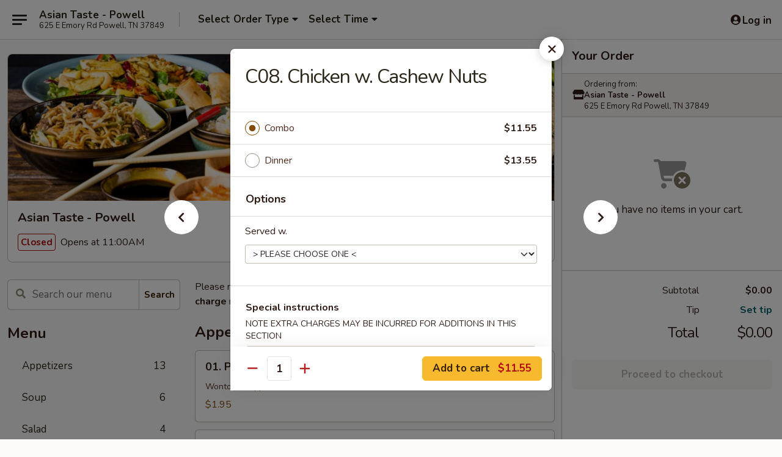

--- FILE ---
content_type: text/html; charset=UTF-8
request_url: https://www.asiantastepowell.com/order/main/poultry/c08-chicken-w-cashew-nuts
body_size: 34403
content:
<!DOCTYPE html>

<html class="no-js css-scroll" lang="en">
	<head>
		<meta charset="utf-8" />
		<meta http-equiv="X-UA-Compatible" content="IE=edge,chrome=1" />

				<title>Asian Taste - Powell | C08. Chicken w. Cashew Nuts | Poultry</title>
		<meta name="description" content="Order online for takeout: C08. Chicken w. Cashew Nuts from Asian Taste - Powell. Serving the best Chinese &amp; Sushi in Powell, TN." />		<meta name="keywords" content="asian taste, asian taste powell, asian taste menu, powell chinese delivery, powell chinese food, powell chinese restaurants, chinese delivery, best chinese food in powell, chinese restaurants in powell, chinese restaurants near me, chinese food near me, powell chinese takeout, powell asian food, powell asian restaurants, asian delivery, best asian food in powell, asian restaurants in powell, asian restaurants near me, asian food near me, powell sushi delivery, powell sushi, powell sushi restaurants, sushi delivery, best sushi in powell, sushi restaurants in powell, sushi restaurants near me, sushi near me, powell sushi takeout" />		<meta name="viewport" content="width=device-width, initial-scale=1.0">

		<meta property="og:type" content="website">
		<meta property="og:title" content="Asian Taste - Powell | C08. Chicken w. Cashew Nuts | Poultry">
		<meta property="og:description" content="Order online for takeout: C08. Chicken w. Cashew Nuts from Asian Taste - Powell. Serving the best Chinese &amp; Sushi in Powell, TN.">

		<meta name="twitter:card" content="summary_large_image">
		<meta name="twitter:title" content="Asian Taste - Powell | C08. Chicken w. Cashew Nuts | Poultry">
		<meta name="twitter:description" content="Order online for takeout: C08. Chicken w. Cashew Nuts from Asian Taste - Powell. Serving the best Chinese &amp; Sushi in Powell, TN.">
					<meta property="og:image" content="https://imagedelivery.net/9lr8zq_Jvl7h6OFWqEi9IA/6935a585-96e8-4b5d-cf09-331f6622d900/public" />
			<meta name="twitter:image" content="https://imagedelivery.net/9lr8zq_Jvl7h6OFWqEi9IA/6935a585-96e8-4b5d-cf09-331f6622d900/public" />
		
		<meta name="apple-mobile-web-app-status-bar-style" content="black">
		<meta name="mobile-web-app-capable" content="yes">
					<link rel="canonical" href="https://www.asiantastepowell.com/order/main/poultry/c08-chicken-w-cashew-nuts"/>
						<link rel="shortcut icon" href="https://imagedelivery.net/9lr8zq_Jvl7h6OFWqEi9IA/633cc369-5fcd-489f-826e-278aced45600/public" type="image/png" />
			
		<link type="text/css" rel="stylesheet" href="/min/g=css4.0&amp;1768421684" />
		<link rel="stylesheet" href="//ajax.googleapis.com/ajax/libs/jqueryui/1.10.1/themes/base/minified/jquery-ui.min.css" />
		<link href='//fonts.googleapis.com/css?family=Open+Sans:400italic,400,700' rel='stylesheet' type='text/css' />
		<script src="https://kit.fontawesome.com/a4edb6363d.js" crossorigin="anonymous"></script>

		<style>
								.home_hero, .menu_hero{ background-image: url(https://imagedelivery.net/9lr8zq_Jvl7h6OFWqEi9IA/51b9ca55-9135-4daf-81bb-17ba7c12af00/public); }
					@media
					(-webkit-min-device-pixel-ratio: 1.25),
					(min-resolution: 120dpi){
						/* Retina header*/
						.home_hero, .menu_hero{ background-image: url(https://imagedelivery.net/9lr8zq_Jvl7h6OFWqEi9IA/cfba5934-7495-40c2-b2a1-a5df5302f700/public); }
					}
															/*body{  } */

					
		</style>

		<style type="text/css">div.menuItem_2477965, li.menuItem_2477965, div.menuItem_2477966, li.menuItem_2477966, div.menuItem_2477967, li.menuItem_2477967, div.menuItem_2477968, li.menuItem_2477968, div.menuItem_2477969, li.menuItem_2477969, div.menuItem_2477970, li.menuItem_2477970, div.menuItem_2477971, li.menuItem_2477971, div.menuItem_2477972, li.menuItem_2477972, div.menuItem_2477973, li.menuItem_2477973, div.menuItem_2477974, li.menuItem_2477974, div.menuItem_2477975, li.menuItem_2477975, div.menuItem_2477976, li.menuItem_2477976, div.menuItem_2477977, li.menuItem_2477977, div.menuItem_2477978, li.menuItem_2477978, div.menuItem_2477979, li.menuItem_2477979, div.menuItem_2519048, li.menuItem_2519048, div.menuItem_2560300, li.menuItem_2560300, div.menuItem_2560301, li.menuItem_2560301, div.menuItem_2560302, li.menuItem_2560302 {display:none !important;}</style><script type="text/javascript">window.UNAVAILABLE_MENU_IDS = [2477965,2477966,2477967,2477968,2477969,2477970,2477971,2477972,2477973,2477974,2477975,2477976,2477977,2477978,2477979,2519048,2560300,2560301,2560302]</script>
		<script type="text/javascript">
			var UrlTag = "asiantastepowell";
			var template = 'defaultv4';
			var formname = 'ordering3';
			var menulink = 'https://www.asiantastepowell.com/order/main';
			var checkoutlink = 'https://www.asiantastepowell.com/checkout';
		</script>
		<script>
			/* http://writing.colin-gourlay.com/safely-using-ready-before-including-jquery/ */
			(function(w,d,u){w.readyQ=[];w.bindReadyQ=[];function p(x,y){if(x=="ready"){w.bindReadyQ.push(y);}else{w.readyQ.push(x);}};var a={ready:p,bind:p};w.$=w.jQuery=function(f){if(f===d||f===u){return a}else{p(f)}}})(window,document)
		</script>

		<script type="application/ld+json">{
    "@context": "http://schema.org",
    "@type": "Menu",
    "url": "https://www.asiantastepowell.com/order/main",
    "mainEntityOfPage": "https://www.asiantastepowell.com/order/main",
    "inLanguage": "English",
    "name": "Main",
    "description": "Please note: requests for additional items or special preparation may incur an <b>extra charge</b> not calculated on your online order.",
    "hasMenuSection": [
        {
            "@type": "MenuSection",
            "url": "https://www.asiantastepowell.com/order/main/poultry",
            "name": "Poultry",
            "description": "Combo or Dinner Served w. Fried or White Rice and Egg Roll <br>\nSubstitute to Lo Mein $1.95 Extra",
            "hasMenuItem": [
                {
                    "@type": "MenuItem",
                    "name": "C08. Chicken w. Cashew Nuts",
                    "url": "https://www.asiantastepowell.com/order/main/poultry/c08-chicken-w-cashew-nuts"
                }
            ]
        }
    ]
}</script>
<!-- Google Tag Manager -->
<script>
	window.dataLayer = window.dataLayer || [];
	let data = {
		account: 'asiantastepowell',
		context: 'direct',
		templateVersion: 4,
		rid: 66	}
		dataLayer.push(data);
	(function(w,d,s,l,i){w[l]=w[l]||[];w[l].push({'gtm.start':
		new Date().getTime(),event:'gtm.js'});var f=d.getElementsByTagName(s)[0],
		j=d.createElement(s),dl=l!='dataLayer'?'&l='+l:'';j.async=true;j.src=
		'https://www.googletagmanager.com/gtm.js?id='+i+dl;f.parentNode.insertBefore(j,f);
		})(window,document,'script','dataLayer','GTM-K9P93M');

	function gtag() { dataLayer.push(arguments); }
</script>

			<script async src="https://www.googletagmanager.com/gtag/js?id=G-WN7DJK9FJK"></script>
	
	<script>
		
		gtag('js', new Date());

		
					gtag('config', "G-WN7DJK9FJK");
			</script>
		<link href="https://fonts.googleapis.com/css?family=Open+Sans:400,600,700|Nunito:400,700" rel="stylesheet" />
	</head>

	<body
		data-event-on:customer_registered="window.location.reload()"
		data-event-on:customer_logged_in="window.location.reload()"
		data-event-on:customer_logged_out="window.location.reload()"
	>
		<a class="skip-to-content-link" href="#main">Skip to content</a>
				<!-- Google Tag Manager (noscript) -->
		<noscript><iframe src="https://www.googletagmanager.com/ns.html?id=GTM-K9P93M" height="0" width="0" style="display:none;visibility:hidden"></iframe></noscript>
		<!-- End Google Tag Manager (noscript) -->
						<!-- wrapper starts -->
		<div class="wrapper">
			<div style="grid-area: header-announcements">
				<div id="upgradeBrowserBanner" class="alert alert-warning mb-0 rounded-0 py-4" style="display:none;">
	<div class="alert-icon"><i class="fas fa-warning" aria-hidden="true"></i></div>
	<div>
		<strong>We're sorry, but the Web browser you are using is not supported.</strong> <br/> Please upgrade your browser or try a different one to use this Website. Supported browsers include:<br/>
		<ul class="list-unstyled">
			<li class="mt-2"><a href="https://www.google.com/chrome" target="_blank" rel="noopener noreferrer" class="simple-link"><i class="fab fa-chrome"></i> Chrome</a></li>
			<li class="mt-2"><a href="https://www.mozilla.com/firefox/upgrade.html" target="_blank" rel="noopener noreferrer" class="simple-link"><i class="fab fa-firefox"></i> Firefox</a></li>
			<li class="mt-2"><a href="https://www.microsoft.com/en-us/windows/microsoft-edge" target="_blank" rel="noopener noreferrer" class="simple-link"><i class="fab fa-edge"></i> Edge</a></li>
			<li class="mt-2"><a href="http://www.apple.com/safari/" target="_blank" rel="noopener noreferrer" class="simple-link"><i class="fab fa-safari"></i> Safari</a></li>
		</ul>
	</div>
</div>
<script>
	var ua = navigator.userAgent;
	var match = ua.match(/Firefox\/([0-9]+)\./);
	var firefoxVersion = match ? parseInt(match[1]) : 1000;
	var match = ua.match(/Chrome\/([0-9]+)\./);
	var chromeVersion = match ? parseInt(match[1]) : 1000;
	var isIE = ua.indexOf('MSIE') > -1 || ua.indexOf('Trident') > -1;
	var upgradeBrowserBanner = document.getElementById('upgradeBrowserBanner');
	var isMatchesSupported = typeof(upgradeBrowserBanner.matches)!="undefined";
	var isEntriesSupported = typeof(Object.entries)!="undefined";
	//Safari version is verified with isEntriesSupported
	if (isIE || !isMatchesSupported || !isEntriesSupported || firefoxVersion <= 46 || chromeVersion <= 53) {
		upgradeBrowserBanner.style.display = 'flex';
	}
</script>				
				<!-- get closed sign if applicable. -->
				
				
							</div>

						<div class="headerAndWtype" style="grid-area: header">
				<!-- Header Starts -->
				<header class="header">
										<div class="d-flex flex-column align-items-start flex-md-row align-items-md-center">
												<div class="logo_name_alt flex-shrink-0 d-flex align-items-center align-self-stretch pe-6 pe-md-0">
							
	<button
		type="button"
		class="eds_button btn btn-outline eds_button--shape-default eds_menu_button"
		data-bs-toggle="offcanvas" data-bs-target="#side-menu" aria-controls="side-menu" aria-label="Main menu"	><span aria-hidden="true"></span> <span aria-hidden="true"></span> <span aria-hidden="true"></span></button>

	
							<div class="d-flex flex-column align-items-center mx-auto align-items-md-start mx-md-0">
								<a
									class="eds-display-text-title-xs text-truncate title-container"
									href="https://www.asiantastepowell.com"
								>
									Asian Taste - Powell								</a>

																	<span class="eds-copy-text-s-regular text-center text-md-start address-container" title="625 E Emory Rd Powell, TN 37849">
										625 E Emory Rd Powell, TN 37849									</span>
															</div>
						</div>

																			<div class="eds-display-text-title-s d-none d-md-block border-start mx-4" style="width: 0">&nbsp;</div>

							<div class="header_order_options d-flex align-items-center  w-100 p-2p5 p-md-0">
																<div class="what">
									<button
	type="button"
	class="border-0 bg-transparent text-start"
	data-bs-toggle="modal"
	data-bs-target="#modal-order-options"
	aria-expanded="false"
	style="min-height: 44px"
>
	<div class="d-flex align-items-baseline gap-2">
		<div class="otype-name-label eds-copy-text-l-bold text-truncate" style="flex: 1" data-order-type-label>
			Select Order Type		</div>

		<i class="fa fa-fw fa-caret-down"></i>
	</div>

	<div
		class="otype-picker-label otype-address-label eds-interface-text-m-regular text-truncate hidden"
	>
			</div>
</button>

<script>
	$(function() {
		var $autoCompleteInputs = $('[data-autocomplete-address]');
		if ($autoCompleteInputs && $autoCompleteInputs.length) {
			$autoCompleteInputs.each(function() {
				let $input = $(this);
				let $deliveryAddressContainer = $input.parents('.deliveryAddressContainer').first();
				$input.autocomplete({
					source   : addressAC,
					minLength: 3,
					delay    : 300,
					select   : function(event, ui) {
						$.getJSON('/' + UrlTag + '/?form=addresslookup', {
							id: ui.item.id,
						}, function(data) {
							let location = data
							if (location.address.street.endsWith('Trl')) {
								location.address.street = location.address.street.replace('Trl', 'Trail')
							}
							let autoCompleteSuccess = $input.data('autocomplete-success');
							if (autoCompleteSuccess) {
								let autoCompleteSuccessFunction = window[autoCompleteSuccess];
								if (typeof autoCompleteSuccessFunction == "function") {
									autoCompleteSuccessFunction(location);
								}
							}

							let address = location.address

							$('#add-address-city, [data-autocompleted-city]').val(address.city)
							$('#add-address-state, [data-autocompleted-state]').val(address.stateCode)
							$('#add-address-zip, [data-autocompleted-zip]').val(address.postalCode)
							$('#add-address-latitude, [data-autocompleted-latitude]').val(location.position.lat)
							$('#add-address-longitude, [data-autocompleted-longitude]').val(location.position.lng)
							let streetAddress = (address.houseNumber || '') + ' ' + (address.street || '');
							$('#street-address-1, [data-autocompleted-street-address]').val(streetAddress)
							validateAddress($deliveryAddressContainer);
						})
					},
				})
				$input.attr('autocomplete', 'street-address')
			});
		}

		// autocomplete using Address autocomplete
		// jquery autocomplete needs 2 fields: title and value
		// id holds the LocationId which can be used at a later stage to get the coordinate of the selected choice
		function addressAC(query, callback) {
			//we don't actually want to search until they've entered the street number and at least one character
			words = query.term.trim().split(' ')
			if (words.length < 2) {
				return false
			}

			$.getJSON('/' + UrlTag + '/?form=addresssuggest', { q: query.term }, function(data) {
				var addresses = data.items
				addresses = addresses.map(addr => {
					if ((addr.address.label || '').endsWith('Trl')) {
						addr.address.label = addr.address.label.replace('Trl', 'Trail')
					}
					let streetAddress = (addr.address.label || '')
					return {
						label: streetAddress,
						value: streetAddress,
						id   : addr.id,
					}
				})

				return callback(addresses)
			})
		}

				$('[data-address-from-current-loc]').on('click', function(e) {
			let $streetAddressContainer = $(this).parents('.street-address-container').first();
			let $deliveryAddressContainer = $(this).parents('.deliveryAddressContainer').first();
			e.preventDefault();
			if(navigator.geolocation) {
				navigator.geolocation.getCurrentPosition(position => {
					$.getJSON('/' + UrlTag + '/?form=addresssuggest', {
						at: position.coords.latitude + "," + position.coords.longitude
					}, function(data) {
						let location = data.items[0];
						let address = location.address
						$streetAddressContainer.find('.input-street-address').val((address.houseNumber ? address.houseNumber : '') + ' ' + (address.street ? address.street : ''));
						$('#add-address-city').val(address.city ? address.city : '');
						$('#add-address-state').val(address.state ? address.state : '');
						$('#add-address-zip').val(address.postalCode ? address.postalCode : '');
						$('#add-address-latitude').val(location.position.lat ? location.position.lat : '');
						$('#add-address-longitude').val(location.position.lng ? location.position.lng : '');
						validateAddress($deliveryAddressContainer, 0);
					});
				});
			} else {
				alert("Geolocation is not supported by this browser!");
			}
		});
	});

	function autoCompleteSuccess(location)
	{
		if (location && location.address) {
			let address = location.address

			let streetAddress = (address.houseNumber || '') + ' ' + (address.street || '');
			$.ajax({
				url: '/' + UrlTag + '/?form=saveformfields',
				data: {
					'param_full~address_s_n_255': streetAddress + ', ' + address.city + ', ' + address.state,
					'param_street~address_s_n_255': streetAddress,
					'param_city_s_n_90': address.city,
					'param_state_s_n_2': address.state,
					'param_zip~code_z_n_10': address.postalCode,
				}
			});
		}
	}
</script>
								</div>

																									<div class="when showcheck_parent">
																				<div class="ordertimetypes ">
	<button
		type="button"
		class="border-0 bg-transparent text-start loadable-content"
		data-bs-toggle="modal"
		data-bs-target="#modal-order-time"
		aria-expanded="false"
		style="min-height: 44px"
		data-change-label-to-later-date
	>
		<div class="d-flex align-items-baseline gap-2">
			<div class="eds-copy-text-l-bold text-truncate flex-fill" data-otype-time-day>
								Select Time			</div>

			<i class="fa fa-fw fa-caret-down"></i>
		</div>

		<div
			class="otype-picker-label otype-picker-time eds-interface-text-m-regular text-truncate hidden"
			data-otype-time
		>
			Later		</div>
	</button>
</div>
									</div>
															</div>
						
												<div class="position-absolute top-0 end-0 pe-2 py-2p5">
							
	<div id="login-status" >
					
	<button
		type="button"
		class="eds_button btn btn-outline eds_button--shape-default px-2 text-nowrap"
		aria-label="Log in" style="color: currentColor" data-bs-toggle="modal" data-bs-target="#login-modal"	><i
		class="eds_icon fa fa-lg fa-fw fa-user-circle d-block d-lg-none"
		style="font-family: &quot;Font Awesome 5 Pro&quot;; "	></i>

	 <div class="d-none d-lg-flex align-items-baseline gap-2">
	<i
		class="eds_icon fa fa-fw fa-user-circle"
		style="font-family: &quot;Font Awesome 5 Pro&quot;; "	></i>

	<div class="profile-container text-truncate">Log in</div></div></button>

				</div>

							</div>
					</div>

															
	<aside		data-eds-id="6969f60081fb1"
		class="eds_side_menu offcanvas offcanvas-start text-dark "
		tabindex="-1"
				id="side-menu" data-event-on:menu_selected="this.dispatchEvent(new CustomEvent('eds.hide'))" data-event-on:category_selected="this.dispatchEvent(new CustomEvent('eds.hide'))"	>
		
		<div class="eds_side_menu-body offcanvas-body d-flex flex-column p-0 css-scroll">
										<div
					class="eds_side_menu-close position-absolute top-0 end-0 pt-3 pe-3 "
					style="z-index: 1"
				>
					
	<button
		type="button"
		class="eds_button btn btn-outline-secondary eds_button--shape-circle"
		data-bs-dismiss="offcanvas" data-bs-target="[data-eds-id=&quot;6969f60081fb1&quot;]" aria-label="Close"	><i
		class="eds_icon fa fa-fw fa-close"
		style="font-family: &quot;Font Awesome 5 Pro&quot;; "	></i></button>

					</div>
			
			<div class="restaurant-info border-bottom border-light p-3">
							<p class="eds-display-text-title-xs mb-0 me-2 pe-4">Asian Taste - Powell</p>

			<div class="eds-copy-text-s-regular me-2 pe-4">
			625 E Emory Rd Powell, TN 37849		</div>
						</div>

																	
	<div class="border-bottom border-light p-3">
		
		
			<details
				class="eds_list eds_list--border-none" open				data-menu-id="13335"
									data-event-on:document_ready="this.open = localStorage.getItem('menu-open-13335') !== 'false'"
										onclick="localStorage.setItem('menu-open-13335', !this.open)"
							>
									<summary class="eds-copy-text-l-regular list-unstyled rounded-3 mb-1 " tabindex="0">
						<h2 class="eds-display-text-title-m m-0 p-0">
															
	<i
		class="eds_icon fas fa-fw fa-chevron-right"
		style="font-family: &quot;Font Awesome 5 Pro&quot;; "	></i>

															Menu
						</h2>
					</summary>
										<div class="mb-3"></div>
				
																		
									<a
						class="eds_list-item eds-copy-text-l-regular list-unstyled rounded-3 mb-1 px-3 px-lg-4 py-2p5 d-flex "
						data-event-on:category_pinned="(category) => $(this).toggleClass('active', category.id === '169254')"
						href="https://www.asiantastepowell.com/order/main/appetizers"
						onclick="if (!event.ctrlKey) {
							const currentMenuIsActive = true || $(this).closest('details').find('summary').hasClass('active');
							if (currentMenuIsActive) {
								app.event.emit('category_selected', { id: '169254' });
							} else {
								app.event.emit('menu_selected', { menu_id: '13335', menu_description: &quot;Please note: requests for additional items or special preparation may incur an &lt;b&gt;extra charge&lt;\/b&gt; not calculated on your online order.&quot;, category_id: '169254' });
							}
															return false;
													}"
					>
						Appetizers													<span class="ms-auto">13</span>
											</a>
									<a
						class="eds_list-item eds-copy-text-l-regular list-unstyled rounded-3 mb-1 px-3 px-lg-4 py-2p5 d-flex "
						data-event-on:category_pinned="(category) => $(this).toggleClass('active', category.id === '169255')"
						href="https://www.asiantastepowell.com/order/main/soup"
						onclick="if (!event.ctrlKey) {
							const currentMenuIsActive = true || $(this).closest('details').find('summary').hasClass('active');
							if (currentMenuIsActive) {
								app.event.emit('category_selected', { id: '169255' });
							} else {
								app.event.emit('menu_selected', { menu_id: '13335', menu_description: &quot;Please note: requests for additional items or special preparation may incur an &lt;b&gt;extra charge&lt;\/b&gt; not calculated on your online order.&quot;, category_id: '169255' });
							}
															return false;
													}"
					>
						Soup													<span class="ms-auto">6</span>
											</a>
									<a
						class="eds_list-item eds-copy-text-l-regular list-unstyled rounded-3 mb-1 px-3 px-lg-4 py-2p5 d-flex "
						data-event-on:category_pinned="(category) => $(this).toggleClass('active', category.id === '169256')"
						href="https://www.asiantastepowell.com/order/main/salad"
						onclick="if (!event.ctrlKey) {
							const currentMenuIsActive = true || $(this).closest('details').find('summary').hasClass('active');
							if (currentMenuIsActive) {
								app.event.emit('category_selected', { id: '169256' });
							} else {
								app.event.emit('menu_selected', { menu_id: '13335', menu_description: &quot;Please note: requests for additional items or special preparation may incur an &lt;b&gt;extra charge&lt;\/b&gt; not calculated on your online order.&quot;, category_id: '169256' });
							}
															return false;
													}"
					>
						Salad													<span class="ms-auto">4</span>
											</a>
									<a
						class="eds_list-item eds-copy-text-l-regular list-unstyled rounded-3 mb-1 px-3 px-lg-4 py-2p5 d-flex "
						data-event-on:category_pinned="(category) => $(this).toggleClass('active', category.id === '169257')"
						href="https://www.asiantastepowell.com/order/main/lo-mein"
						onclick="if (!event.ctrlKey) {
							const currentMenuIsActive = true || $(this).closest('details').find('summary').hasClass('active');
							if (currentMenuIsActive) {
								app.event.emit('category_selected', { id: '169257' });
							} else {
								app.event.emit('menu_selected', { menu_id: '13335', menu_description: &quot;Please note: requests for additional items or special preparation may incur an &lt;b&gt;extra charge&lt;\/b&gt; not calculated on your online order.&quot;, category_id: '169257' });
							}
															return false;
													}"
					>
						Lo Mein													<span class="ms-auto">7</span>
											</a>
									<a
						class="eds_list-item eds-copy-text-l-regular list-unstyled rounded-3 mb-1 px-3 px-lg-4 py-2p5 d-flex "
						data-event-on:category_pinned="(category) => $(this).toggleClass('active', category.id === '169258')"
						href="https://www.asiantastepowell.com/order/main/fried-rice"
						onclick="if (!event.ctrlKey) {
							const currentMenuIsActive = true || $(this).closest('details').find('summary').hasClass('active');
							if (currentMenuIsActive) {
								app.event.emit('category_selected', { id: '169258' });
							} else {
								app.event.emit('menu_selected', { menu_id: '13335', menu_description: &quot;Please note: requests for additional items or special preparation may incur an &lt;b&gt;extra charge&lt;\/b&gt; not calculated on your online order.&quot;, category_id: '169258' });
							}
															return false;
													}"
					>
						Fried Rice													<span class="ms-auto">8</span>
											</a>
									<a
						class="eds_list-item eds-copy-text-l-regular list-unstyled rounded-3 mb-1 px-3 px-lg-4 py-2p5 d-flex "
						data-event-on:category_pinned="(category) => $(this).toggleClass('active', category.id === '169259')"
						href="https://www.asiantastepowell.com/order/main/vegetables"
						onclick="if (!event.ctrlKey) {
							const currentMenuIsActive = true || $(this).closest('details').find('summary').hasClass('active');
							if (currentMenuIsActive) {
								app.event.emit('category_selected', { id: '169259' });
							} else {
								app.event.emit('menu_selected', { menu_id: '13335', menu_description: &quot;Please note: requests for additional items or special preparation may incur an &lt;b&gt;extra charge&lt;\/b&gt; not calculated on your online order.&quot;, category_id: '169259' });
							}
															return false;
													}"
					>
						Vegetables													<span class="ms-auto">10</span>
											</a>
									<a
						class="eds_list-item eds-copy-text-l-regular list-unstyled rounded-3 mb-1 px-3 px-lg-4 py-2p5 d-flex active"
						data-event-on:category_pinned="(category) => $(this).toggleClass('active', category.id === '169261')"
						href="https://www.asiantastepowell.com/order/main/poultry"
						onclick="if (!event.ctrlKey) {
							const currentMenuIsActive = true || $(this).closest('details').find('summary').hasClass('active');
							if (currentMenuIsActive) {
								app.event.emit('category_selected', { id: '169261' });
							} else {
								app.event.emit('menu_selected', { menu_id: '13335', menu_description: &quot;Please note: requests for additional items or special preparation may incur an &lt;b&gt;extra charge&lt;\/b&gt; not calculated on your online order.&quot;, category_id: '169261' });
							}
															return false;
													}"
					>
						Poultry													<span class="ms-auto">19</span>
											</a>
									<a
						class="eds_list-item eds-copy-text-l-regular list-unstyled rounded-3 mb-1 px-3 px-lg-4 py-2p5 d-flex "
						data-event-on:category_pinned="(category) => $(this).toggleClass('active', category.id === '169263')"
						href="https://www.asiantastepowell.com/order/main/beef"
						onclick="if (!event.ctrlKey) {
							const currentMenuIsActive = true || $(this).closest('details').find('summary').hasClass('active');
							if (currentMenuIsActive) {
								app.event.emit('category_selected', { id: '169263' });
							} else {
								app.event.emit('menu_selected', { menu_id: '13335', menu_description: &quot;Please note: requests for additional items or special preparation may incur an &lt;b&gt;extra charge&lt;\/b&gt; not calculated on your online order.&quot;, category_id: '169263' });
							}
															return false;
													}"
					>
						Beef													<span class="ms-auto">9</span>
											</a>
									<a
						class="eds_list-item eds-copy-text-l-regular list-unstyled rounded-3 mb-1 px-3 px-lg-4 py-2p5 d-flex "
						data-event-on:category_pinned="(category) => $(this).toggleClass('active', category.id === '169262')"
						href="https://www.asiantastepowell.com/order/main/shrimp"
						onclick="if (!event.ctrlKey) {
							const currentMenuIsActive = true || $(this).closest('details').find('summary').hasClass('active');
							if (currentMenuIsActive) {
								app.event.emit('category_selected', { id: '169262' });
							} else {
								app.event.emit('menu_selected', { menu_id: '13335', menu_description: &quot;Please note: requests for additional items or special preparation may incur an &lt;b&gt;extra charge&lt;\/b&gt; not calculated on your online order.&quot;, category_id: '169262' });
							}
															return false;
													}"
					>
						Shrimp													<span class="ms-auto">11</span>
											</a>
									<a
						class="eds_list-item eds-copy-text-l-regular list-unstyled rounded-3 mb-1 px-3 px-lg-4 py-2p5 d-flex "
						data-event-on:category_pinned="(category) => $(this).toggleClass('active', category.id === '169260')"
						href="https://www.asiantastepowell.com/order/main/chefs-special"
						onclick="if (!event.ctrlKey) {
							const currentMenuIsActive = true || $(this).closest('details').find('summary').hasClass('active');
							if (currentMenuIsActive) {
								app.event.emit('category_selected', { id: '169260' });
							} else {
								app.event.emit('menu_selected', { menu_id: '13335', menu_description: &quot;Please note: requests for additional items or special preparation may incur an &lt;b&gt;extra charge&lt;\/b&gt; not calculated on your online order.&quot;, category_id: '169260' });
							}
															return false;
													}"
					>
						Chef's Special													<span class="ms-auto">12</span>
											</a>
									<a
						class="eds_list-item eds-copy-text-l-regular list-unstyled rounded-3 mb-1 px-3 px-lg-4 py-2p5 d-flex "
						data-event-on:category_pinned="(category) => $(this).toggleClass('active', category.id === '169264')"
						href="https://www.asiantastepowell.com/order/main/sushi-or-sashimi-2-pcs"
						onclick="if (!event.ctrlKey) {
							const currentMenuIsActive = true || $(this).closest('details').find('summary').hasClass('active');
							if (currentMenuIsActive) {
								app.event.emit('category_selected', { id: '169264' });
							} else {
								app.event.emit('menu_selected', { menu_id: '13335', menu_description: &quot;Please note: requests for additional items or special preparation may incur an &lt;b&gt;extra charge&lt;\/b&gt; not calculated on your online order.&quot;, category_id: '169264' });
							}
															return false;
													}"
					>
						Sushi or Sashimi (2 pcs)													<span class="ms-auto">5</span>
											</a>
									<a
						class="eds_list-item eds-copy-text-l-regular list-unstyled rounded-3 mb-1 px-3 px-lg-4 py-2p5 d-flex "
						data-event-on:category_pinned="(category) => $(this).toggleClass('active', category.id === '169265')"
						href="https://www.asiantastepowell.com/order/main/japanese-grill-entres"
						onclick="if (!event.ctrlKey) {
							const currentMenuIsActive = true || $(this).closest('details').find('summary').hasClass('active');
							if (currentMenuIsActive) {
								app.event.emit('category_selected', { id: '169265' });
							} else {
								app.event.emit('menu_selected', { menu_id: '13335', menu_description: &quot;Please note: requests for additional items or special preparation may incur an &lt;b&gt;extra charge&lt;\/b&gt; not calculated on your online order.&quot;, category_id: '169265' });
							}
															return false;
													}"
					>
						Japanese Grill Entrées													<span class="ms-auto">17</span>
											</a>
									<a
						class="eds_list-item eds-copy-text-l-regular list-unstyled rounded-3 mb-1 px-3 px-lg-4 py-2p5 d-flex "
						data-event-on:category_pinned="(category) => $(this).toggleClass('active', category.id === '191493')"
						href="https://www.asiantastepowell.com/order/main/japanese-grill-combination-platters"
						onclick="if (!event.ctrlKey) {
							const currentMenuIsActive = true || $(this).closest('details').find('summary').hasClass('active');
							if (currentMenuIsActive) {
								app.event.emit('category_selected', { id: '191493' });
							} else {
								app.event.emit('menu_selected', { menu_id: '13335', menu_description: &quot;Please note: requests for additional items or special preparation may incur an &lt;b&gt;extra charge&lt;\/b&gt; not calculated on your online order.&quot;, category_id: '191493' });
							}
															return false;
													}"
					>
						Japanese Grill Combination Platters													<span class="ms-auto">6</span>
											</a>
									<a
						class="eds_list-item eds-copy-text-l-regular list-unstyled rounded-3 mb-1 px-3 px-lg-4 py-2p5 d-flex "
						data-event-on:category_pinned="(category) => $(this).toggleClass('active', category.id === '169266')"
						href="https://www.asiantastepowell.com/order/main/traditional-sushi-roll"
						onclick="if (!event.ctrlKey) {
							const currentMenuIsActive = true || $(this).closest('details').find('summary').hasClass('active');
							if (currentMenuIsActive) {
								app.event.emit('category_selected', { id: '169266' });
							} else {
								app.event.emit('menu_selected', { menu_id: '13335', menu_description: &quot;Please note: requests for additional items or special preparation may incur an &lt;b&gt;extra charge&lt;\/b&gt; not calculated on your online order.&quot;, category_id: '169266' });
							}
															return false;
													}"
					>
						Traditional Sushi Roll													<span class="ms-auto">20</span>
											</a>
									<a
						class="eds_list-item eds-copy-text-l-regular list-unstyled rounded-3 mb-1 px-3 px-lg-4 py-2p5 d-flex "
						data-event-on:category_pinned="(category) => $(this).toggleClass('active', category.id === '263956')"
						href="https://www.asiantastepowell.com/order/main/fried-roll"
						onclick="if (!event.ctrlKey) {
							const currentMenuIsActive = true || $(this).closest('details').find('summary').hasClass('active');
							if (currentMenuIsActive) {
								app.event.emit('category_selected', { id: '263956' });
							} else {
								app.event.emit('menu_selected', { menu_id: '13335', menu_description: &quot;Please note: requests for additional items or special preparation may incur an &lt;b&gt;extra charge&lt;\/b&gt; not calculated on your online order.&quot;, category_id: '263956' });
							}
															return false;
													}"
					>
						Fried Roll													<span class="ms-auto">10</span>
											</a>
									<a
						class="eds_list-item eds-copy-text-l-regular list-unstyled rounded-3 mb-1 px-3 px-lg-4 py-2p5 d-flex "
						data-event-on:category_pinned="(category) => $(this).toggleClass('active', category.id === '169267')"
						href="https://www.asiantastepowell.com/order/main/happy-box"
						onclick="if (!event.ctrlKey) {
							const currentMenuIsActive = true || $(this).closest('details').find('summary').hasClass('active');
							if (currentMenuIsActive) {
								app.event.emit('category_selected', { id: '169267' });
							} else {
								app.event.emit('menu_selected', { menu_id: '13335', menu_description: &quot;Please note: requests for additional items or special preparation may incur an &lt;b&gt;extra charge&lt;\/b&gt; not calculated on your online order.&quot;, category_id: '169267' });
							}
															return false;
													}"
					>
						Happy Box													<span class="ms-auto">17</span>
											</a>
									<a
						class="eds_list-item eds-copy-text-l-regular list-unstyled rounded-3 mb-1 px-3 px-lg-4 py-2p5 d-flex "
						data-event-on:category_pinned="(category) => $(this).toggleClass('active', category.id === '169270')"
						href="https://www.asiantastepowell.com/order/main/party-tray"
						onclick="if (!event.ctrlKey) {
							const currentMenuIsActive = true || $(this).closest('details').find('summary').hasClass('active');
							if (currentMenuIsActive) {
								app.event.emit('category_selected', { id: '169270' });
							} else {
								app.event.emit('menu_selected', { menu_id: '13335', menu_description: &quot;Please note: requests for additional items or special preparation may incur an &lt;b&gt;extra charge&lt;\/b&gt; not calculated on your online order.&quot;, category_id: '169270' });
							}
															return false;
													}"
					>
						Party Tray													<span class="ms-auto">6</span>
											</a>
									<a
						class="eds_list-item eds-copy-text-l-regular list-unstyled rounded-3 mb-1 px-3 px-lg-4 py-2p5 d-flex "
						data-event-on:category_pinned="(category) => $(this).toggleClass('active', category.id === '169271')"
						href="https://www.asiantastepowell.com/order/main/side-order"
						onclick="if (!event.ctrlKey) {
							const currentMenuIsActive = true || $(this).closest('details').find('summary').hasClass('active');
							if (currentMenuIsActive) {
								app.event.emit('category_selected', { id: '169271' });
							} else {
								app.event.emit('menu_selected', { menu_id: '13335', menu_description: &quot;Please note: requests for additional items or special preparation may incur an &lt;b&gt;extra charge&lt;\/b&gt; not calculated on your online order.&quot;, category_id: '169271' });
							}
															return false;
													}"
					>
						Side Order													<span class="ms-auto">6</span>
											</a>
							</details>
		
			</div>

						
																	<nav>
							<ul class="eds_list eds_list--border-none border-bottom">
	<li class="eds_list-item">
		<a class="d-block p-3 " href="https://www.asiantastepowell.com">
			Home		</a>
	</li>

		
	
			<li class="eds_list-item">
			<a class="d-block p-3 " href="https://www.asiantastepowell.com/locationinfo">
				Location &amp; Hours			</a>
		</li>
	
	<li class="eds_list-item">
		<a class="d-block p-3 " href="https://www.asiantastepowell.com/contact">
			Contact
		</a>
	</li>
</ul>
						</nav>

												<div class="eds-copy-text-s-regular p-3 d-lg-none">
							
<ul class="list-unstyled d-flex gap-2">
						<li><a href="https://www.yelp.com/biz/asian-taste-powell" target="new" aria-label="Opens in new tab" title="Opens in new tab" class="icon" title="Yelp"><i class="fab fa-yelp"></i><span class="sr-only">Yelp</span></a></li>
									<li><a href="https://www.tripadvisor.com/Restaurant_Review-g55283-d23256349-Reviews-Asian_Taste-Powell_Tennessee.html" target="new" aria-label="Opens in new tab" title="Opens in new tab" class="icon" title="TripAdvisor"><i class="fak fa-tripadvisor"></i><span class="sr-only">TripAdvisor</span></a></li>
				</ul>

<div><a href="http://chinesemenuonline.com">&copy; 2026 Online Ordering by Chinese Menu Online</a></div>
	<div>Explore the top Chinese & Sushi food spots in Powell with <a href="https://www.springroll.com" target="_blank" title="Opens in new tab" aria-label="Opens in new tab">Springroll</a></div>

<ul class="list-unstyled mb-0 pt-3">
	<li><a href="https://www.asiantastepowell.com/reportbug">Technical Support</a></li>
	<li><a href="https://www.asiantastepowell.com/privacy">Privacy Policy</a></li>
	<li><a href="https://www.asiantastepowell.com/tos">Terms of Service</a></li>
	<li><a href="https://www.asiantastepowell.com/accessibility">Accessibility</a></li>
</ul>

This site is protected by reCAPTCHA and the Google <a href="https://policies.google.com/privacy">Privacy Policy</a> and <a href="https://policies.google.com/terms">Terms of Service</a> apply.
						</div>		</div>

		<script>
		{
			const container = document.querySelector('[data-eds-id="6969f60081fb1"]');

						['show', 'hide', 'toggle', 'dispose'].forEach((eventName) => {
				container.addEventListener(`eds.${eventName}`, (e) => {
					bootstrap.Offcanvas.getOrCreateInstance(container)[eventName](
						...(Array.isArray(e.detail) ? e.detail : [e.detail])
					);
				});
			});
		}
		</script>
	</aside>

					</header>
			</div>

										<div class="container p-0" style="grid-area: hero">
					<section class="hero">
												<div class="menu_hero backbgbox position-relative" role="img" aria-label="Image of food offered at the restaurant">
									<div class="logo">
		<a class="logo-image" href="https://www.asiantastepowell.com">
			<img
				src="https://imagedelivery.net/9lr8zq_Jvl7h6OFWqEi9IA/6935a585-96e8-4b5d-cf09-331f6622d900/public"
				srcset="https://imagedelivery.net/9lr8zq_Jvl7h6OFWqEi9IA/6935a585-96e8-4b5d-cf09-331f6622d900/public 1x, https://imagedelivery.net/9lr8zq_Jvl7h6OFWqEi9IA/6935a585-96e8-4b5d-cf09-331f6622d900/public 2x"				alt="Home"
			/>
		</a>
	</div>
						</div>

													<div class="p-3">
								<div class="pb-1">
									<h1 role="heading" aria-level="2" class="eds-display-text-title-s m-0 p-0">Asian Taste - Powell</h1>
																	</div>

								<div class="d-sm-flex align-items-baseline">
																			<div class="mt-2">
											
	<span
		class="eds_label eds_label--variant-error eds-interface-text-m-bold me-1 text-nowrap"
			>
		Closed	</span>

	Opens at 11:00AM										</div>
									
									<div class="d-flex gap-2 ms-sm-auto mt-2">
																					
					<a
				class="eds_button btn btn-outline-secondary btn-sm col text-nowrap"
				href="https://www.asiantastepowell.com/locationinfo?lid=10603"
							>
				
	<i
		class="eds_icon fa fa-fw fa-info-circle"
		style="font-family: &quot;Font Awesome 5 Pro&quot;; "	></i>

	 Store info			</a>
		
												
																					
		<a
			class="eds_button btn btn-outline-secondary btn-sm col d-lg-none text-nowrap"
			href="tel:(865) 339-4141"
					>
			
	<i
		class="eds_icon fa fa-fw fa-phone"
		style="font-family: &quot;Font Awesome 5 Pro&quot;; transform: scale(-1, 1); "	></i>

	 Call us		</a>

												
																			</div>
								</div>
							</div>
											</section>
				</div>
			
						
										<div
					class="fixed_submit d-lg-none hidden pwa-pb-md-down"
					data-event-on:cart_updated="({ items }) => $(this).toggleClass('hidden', !items)"
				>
					<div
						data-async-on-event="order_type_updated, cart_updated"
						data-async-action="https://www.asiantastepowell.com//ajax/?form=minimum_order_value_warning&component=add_more"
						data-async-method="get"
					>
											</div>

					<div class="p-3">
						<button class="btn btn-primary btn-lg w-100" onclick="app.event.emit('show_cart')">
							View cart							<span
								class="eds-interface-text-m-regular"
								data-event-on:cart_updated="({ items, subtotal }) => {
									$(this).text(`(${items} ${items === 1 ? 'item' : 'items'}, ${subtotal})`);
								}"
							>
								(0 items, $0.00)
							</span>
						</button>
					</div>
				</div>
			
									<!-- Header ends -->
<main class="main_content menucategory_page pb-5" id="main">
	<div class="container">
		
		<div class="row menu_wrapper menu_category_wrapper menu_wrapper--no-menu-tabs">
			<section class="col-xl-4 d-none d-xl-block">
				
				<div id="location-menu" data-event-on:menu_items_loaded="$(this).stickySidebar('updateSticky')">
					
		<form
			method="GET"
			role="search"
			action="https://www.asiantastepowell.com/search"
			class="d-none d-xl-block mb-4"			novalidate
			onsubmit="if (!this.checkValidity()) event.preventDefault()"
		>
			<div class="position-relative">
				
	<label
		data-eds-id="6969f60083331"
		class="eds_formfield eds_formfield--size-large eds_formfield--variant-primary eds-copy-text-m-regular w-100"
		class="w-100"	>
		
		<div class="position-relative d-flex flex-column">
							<div class="eds_formfield-error eds-interface-text-m-bold" style="order: 1000"></div>
			
							<div class="eds_formfield-icon">
					<i
		class="eds_icon fa fa-fw fa-search"
		style="font-family: &quot;Font Awesome 5 Pro&quot;; "	></i>				</div>
										<input
					type="search"
					class="eds-copy-text-l-regular  "
										placeholder="Search our menu" name="search" autocomplete="off" spellcheck="false" value="" required aria-label="Search our menu" style="padding-right: 4.5rem; padding-left: 2.5rem;"				/>

				
							
			
	<i
		class="eds_icon fa fa-fw eds_formfield-validation"
		style="font-family: &quot;Font Awesome 5 Pro&quot;; "	></i>

	
					</div>

		
		<script>
		{
			const container = document.querySelector('[data-eds-id="6969f60083331"]');
			const input = container.querySelector('input, textarea, select');
			const error = container.querySelector('.eds_formfield-error');

			
						input.addEventListener('eds.validation.reset', () => {
				input.removeAttribute('data-validation');
				input.setCustomValidity('');
				error.innerHTML = '';
			});

						input.addEventListener('eds.validation.hide', () => {
				input.removeAttribute('data-validation');
			});

						input.addEventListener('eds.validation.success', (e) => {
				input.setCustomValidity('');
				input.setAttribute('data-validation', '');
				error.innerHTML = '';
			});

						input.addEventListener('eds.validation.warning', (e) => {
				input.setCustomValidity('');
				input.setAttribute('data-validation', '');
				error.innerHTML = e.detail;
			});

						input.addEventListener('eds.validation.error', (e) => {
				input.setCustomValidity(e.detail);
				input.checkValidity(); 				input.setAttribute('data-validation', '');
			});

			input.addEventListener('invalid', (e) => {
				error.innerHTML = input.validationMessage;
			});

								}
		</script>
	</label>

	
				<div class="position-absolute top-0 end-0">
					
	<button
		type="submit"
		class="eds_button btn btn-outline-secondary btn-sm eds_button--shape-default align-self-baseline rounded-0 rounded-end px-2"
		style="height: 50px; --bs-border-radius: 6px"	>Search</button>

					</div>
			</div>
		</form>

												
	<div >
		
		
			<details
				class="eds_list eds_list--border-none" open				data-menu-id="13335"
							>
									<summary class="eds-copy-text-l-regular list-unstyled rounded-3 mb-1 pe-none" tabindex="0">
						<h2 class="eds-display-text-title-m m-0 p-0">
														Menu
						</h2>
					</summary>
										<div class="mb-3"></div>
				
																		
									<a
						class="eds_list-item eds-copy-text-l-regular list-unstyled rounded-3 mb-1 px-3 px-lg-4 py-2p5 d-flex "
						data-event-on:category_pinned="(category) => $(this).toggleClass('active', category.id === '169254')"
						href="https://www.asiantastepowell.com/order/main/appetizers"
						onclick="if (!event.ctrlKey) {
							const currentMenuIsActive = true || $(this).closest('details').find('summary').hasClass('active');
							if (currentMenuIsActive) {
								app.event.emit('category_selected', { id: '169254' });
							} else {
								app.event.emit('menu_selected', { menu_id: '13335', menu_description: &quot;Please note: requests for additional items or special preparation may incur an &lt;b&gt;extra charge&lt;\/b&gt; not calculated on your online order.&quot;, category_id: '169254' });
							}
															return false;
													}"
					>
						Appetizers													<span class="ms-auto">13</span>
											</a>
									<a
						class="eds_list-item eds-copy-text-l-regular list-unstyled rounded-3 mb-1 px-3 px-lg-4 py-2p5 d-flex "
						data-event-on:category_pinned="(category) => $(this).toggleClass('active', category.id === '169255')"
						href="https://www.asiantastepowell.com/order/main/soup"
						onclick="if (!event.ctrlKey) {
							const currentMenuIsActive = true || $(this).closest('details').find('summary').hasClass('active');
							if (currentMenuIsActive) {
								app.event.emit('category_selected', { id: '169255' });
							} else {
								app.event.emit('menu_selected', { menu_id: '13335', menu_description: &quot;Please note: requests for additional items or special preparation may incur an &lt;b&gt;extra charge&lt;\/b&gt; not calculated on your online order.&quot;, category_id: '169255' });
							}
															return false;
													}"
					>
						Soup													<span class="ms-auto">6</span>
											</a>
									<a
						class="eds_list-item eds-copy-text-l-regular list-unstyled rounded-3 mb-1 px-3 px-lg-4 py-2p5 d-flex "
						data-event-on:category_pinned="(category) => $(this).toggleClass('active', category.id === '169256')"
						href="https://www.asiantastepowell.com/order/main/salad"
						onclick="if (!event.ctrlKey) {
							const currentMenuIsActive = true || $(this).closest('details').find('summary').hasClass('active');
							if (currentMenuIsActive) {
								app.event.emit('category_selected', { id: '169256' });
							} else {
								app.event.emit('menu_selected', { menu_id: '13335', menu_description: &quot;Please note: requests for additional items or special preparation may incur an &lt;b&gt;extra charge&lt;\/b&gt; not calculated on your online order.&quot;, category_id: '169256' });
							}
															return false;
													}"
					>
						Salad													<span class="ms-auto">4</span>
											</a>
									<a
						class="eds_list-item eds-copy-text-l-regular list-unstyled rounded-3 mb-1 px-3 px-lg-4 py-2p5 d-flex "
						data-event-on:category_pinned="(category) => $(this).toggleClass('active', category.id === '169257')"
						href="https://www.asiantastepowell.com/order/main/lo-mein"
						onclick="if (!event.ctrlKey) {
							const currentMenuIsActive = true || $(this).closest('details').find('summary').hasClass('active');
							if (currentMenuIsActive) {
								app.event.emit('category_selected', { id: '169257' });
							} else {
								app.event.emit('menu_selected', { menu_id: '13335', menu_description: &quot;Please note: requests for additional items or special preparation may incur an &lt;b&gt;extra charge&lt;\/b&gt; not calculated on your online order.&quot;, category_id: '169257' });
							}
															return false;
													}"
					>
						Lo Mein													<span class="ms-auto">7</span>
											</a>
									<a
						class="eds_list-item eds-copy-text-l-regular list-unstyled rounded-3 mb-1 px-3 px-lg-4 py-2p5 d-flex "
						data-event-on:category_pinned="(category) => $(this).toggleClass('active', category.id === '169258')"
						href="https://www.asiantastepowell.com/order/main/fried-rice"
						onclick="if (!event.ctrlKey) {
							const currentMenuIsActive = true || $(this).closest('details').find('summary').hasClass('active');
							if (currentMenuIsActive) {
								app.event.emit('category_selected', { id: '169258' });
							} else {
								app.event.emit('menu_selected', { menu_id: '13335', menu_description: &quot;Please note: requests for additional items or special preparation may incur an &lt;b&gt;extra charge&lt;\/b&gt; not calculated on your online order.&quot;, category_id: '169258' });
							}
															return false;
													}"
					>
						Fried Rice													<span class="ms-auto">8</span>
											</a>
									<a
						class="eds_list-item eds-copy-text-l-regular list-unstyled rounded-3 mb-1 px-3 px-lg-4 py-2p5 d-flex "
						data-event-on:category_pinned="(category) => $(this).toggleClass('active', category.id === '169259')"
						href="https://www.asiantastepowell.com/order/main/vegetables"
						onclick="if (!event.ctrlKey) {
							const currentMenuIsActive = true || $(this).closest('details').find('summary').hasClass('active');
							if (currentMenuIsActive) {
								app.event.emit('category_selected', { id: '169259' });
							} else {
								app.event.emit('menu_selected', { menu_id: '13335', menu_description: &quot;Please note: requests for additional items or special preparation may incur an &lt;b&gt;extra charge&lt;\/b&gt; not calculated on your online order.&quot;, category_id: '169259' });
							}
															return false;
													}"
					>
						Vegetables													<span class="ms-auto">10</span>
											</a>
									<a
						class="eds_list-item eds-copy-text-l-regular list-unstyled rounded-3 mb-1 px-3 px-lg-4 py-2p5 d-flex active"
						data-event-on:category_pinned="(category) => $(this).toggleClass('active', category.id === '169261')"
						href="https://www.asiantastepowell.com/order/main/poultry"
						onclick="if (!event.ctrlKey) {
							const currentMenuIsActive = true || $(this).closest('details').find('summary').hasClass('active');
							if (currentMenuIsActive) {
								app.event.emit('category_selected', { id: '169261' });
							} else {
								app.event.emit('menu_selected', { menu_id: '13335', menu_description: &quot;Please note: requests for additional items or special preparation may incur an &lt;b&gt;extra charge&lt;\/b&gt; not calculated on your online order.&quot;, category_id: '169261' });
							}
															return false;
													}"
					>
						Poultry													<span class="ms-auto">19</span>
											</a>
									<a
						class="eds_list-item eds-copy-text-l-regular list-unstyled rounded-3 mb-1 px-3 px-lg-4 py-2p5 d-flex "
						data-event-on:category_pinned="(category) => $(this).toggleClass('active', category.id === '169263')"
						href="https://www.asiantastepowell.com/order/main/beef"
						onclick="if (!event.ctrlKey) {
							const currentMenuIsActive = true || $(this).closest('details').find('summary').hasClass('active');
							if (currentMenuIsActive) {
								app.event.emit('category_selected', { id: '169263' });
							} else {
								app.event.emit('menu_selected', { menu_id: '13335', menu_description: &quot;Please note: requests for additional items or special preparation may incur an &lt;b&gt;extra charge&lt;\/b&gt; not calculated on your online order.&quot;, category_id: '169263' });
							}
															return false;
													}"
					>
						Beef													<span class="ms-auto">9</span>
											</a>
									<a
						class="eds_list-item eds-copy-text-l-regular list-unstyled rounded-3 mb-1 px-3 px-lg-4 py-2p5 d-flex "
						data-event-on:category_pinned="(category) => $(this).toggleClass('active', category.id === '169262')"
						href="https://www.asiantastepowell.com/order/main/shrimp"
						onclick="if (!event.ctrlKey) {
							const currentMenuIsActive = true || $(this).closest('details').find('summary').hasClass('active');
							if (currentMenuIsActive) {
								app.event.emit('category_selected', { id: '169262' });
							} else {
								app.event.emit('menu_selected', { menu_id: '13335', menu_description: &quot;Please note: requests for additional items or special preparation may incur an &lt;b&gt;extra charge&lt;\/b&gt; not calculated on your online order.&quot;, category_id: '169262' });
							}
															return false;
													}"
					>
						Shrimp													<span class="ms-auto">11</span>
											</a>
									<a
						class="eds_list-item eds-copy-text-l-regular list-unstyled rounded-3 mb-1 px-3 px-lg-4 py-2p5 d-flex "
						data-event-on:category_pinned="(category) => $(this).toggleClass('active', category.id === '169260')"
						href="https://www.asiantastepowell.com/order/main/chefs-special"
						onclick="if (!event.ctrlKey) {
							const currentMenuIsActive = true || $(this).closest('details').find('summary').hasClass('active');
							if (currentMenuIsActive) {
								app.event.emit('category_selected', { id: '169260' });
							} else {
								app.event.emit('menu_selected', { menu_id: '13335', menu_description: &quot;Please note: requests for additional items or special preparation may incur an &lt;b&gt;extra charge&lt;\/b&gt; not calculated on your online order.&quot;, category_id: '169260' });
							}
															return false;
													}"
					>
						Chef's Special													<span class="ms-auto">12</span>
											</a>
									<a
						class="eds_list-item eds-copy-text-l-regular list-unstyled rounded-3 mb-1 px-3 px-lg-4 py-2p5 d-flex "
						data-event-on:category_pinned="(category) => $(this).toggleClass('active', category.id === '169264')"
						href="https://www.asiantastepowell.com/order/main/sushi-or-sashimi-2-pcs"
						onclick="if (!event.ctrlKey) {
							const currentMenuIsActive = true || $(this).closest('details').find('summary').hasClass('active');
							if (currentMenuIsActive) {
								app.event.emit('category_selected', { id: '169264' });
							} else {
								app.event.emit('menu_selected', { menu_id: '13335', menu_description: &quot;Please note: requests for additional items or special preparation may incur an &lt;b&gt;extra charge&lt;\/b&gt; not calculated on your online order.&quot;, category_id: '169264' });
							}
															return false;
													}"
					>
						Sushi or Sashimi (2 pcs)													<span class="ms-auto">5</span>
											</a>
									<a
						class="eds_list-item eds-copy-text-l-regular list-unstyled rounded-3 mb-1 px-3 px-lg-4 py-2p5 d-flex "
						data-event-on:category_pinned="(category) => $(this).toggleClass('active', category.id === '169265')"
						href="https://www.asiantastepowell.com/order/main/japanese-grill-entres"
						onclick="if (!event.ctrlKey) {
							const currentMenuIsActive = true || $(this).closest('details').find('summary').hasClass('active');
							if (currentMenuIsActive) {
								app.event.emit('category_selected', { id: '169265' });
							} else {
								app.event.emit('menu_selected', { menu_id: '13335', menu_description: &quot;Please note: requests for additional items or special preparation may incur an &lt;b&gt;extra charge&lt;\/b&gt; not calculated on your online order.&quot;, category_id: '169265' });
							}
															return false;
													}"
					>
						Japanese Grill Entrées													<span class="ms-auto">17</span>
											</a>
									<a
						class="eds_list-item eds-copy-text-l-regular list-unstyled rounded-3 mb-1 px-3 px-lg-4 py-2p5 d-flex "
						data-event-on:category_pinned="(category) => $(this).toggleClass('active', category.id === '191493')"
						href="https://www.asiantastepowell.com/order/main/japanese-grill-combination-platters"
						onclick="if (!event.ctrlKey) {
							const currentMenuIsActive = true || $(this).closest('details').find('summary').hasClass('active');
							if (currentMenuIsActive) {
								app.event.emit('category_selected', { id: '191493' });
							} else {
								app.event.emit('menu_selected', { menu_id: '13335', menu_description: &quot;Please note: requests for additional items or special preparation may incur an &lt;b&gt;extra charge&lt;\/b&gt; not calculated on your online order.&quot;, category_id: '191493' });
							}
															return false;
													}"
					>
						Japanese Grill Combination Platters													<span class="ms-auto">6</span>
											</a>
									<a
						class="eds_list-item eds-copy-text-l-regular list-unstyled rounded-3 mb-1 px-3 px-lg-4 py-2p5 d-flex "
						data-event-on:category_pinned="(category) => $(this).toggleClass('active', category.id === '169266')"
						href="https://www.asiantastepowell.com/order/main/traditional-sushi-roll"
						onclick="if (!event.ctrlKey) {
							const currentMenuIsActive = true || $(this).closest('details').find('summary').hasClass('active');
							if (currentMenuIsActive) {
								app.event.emit('category_selected', { id: '169266' });
							} else {
								app.event.emit('menu_selected', { menu_id: '13335', menu_description: &quot;Please note: requests for additional items or special preparation may incur an &lt;b&gt;extra charge&lt;\/b&gt; not calculated on your online order.&quot;, category_id: '169266' });
							}
															return false;
													}"
					>
						Traditional Sushi Roll													<span class="ms-auto">20</span>
											</a>
									<a
						class="eds_list-item eds-copy-text-l-regular list-unstyled rounded-3 mb-1 px-3 px-lg-4 py-2p5 d-flex "
						data-event-on:category_pinned="(category) => $(this).toggleClass('active', category.id === '263956')"
						href="https://www.asiantastepowell.com/order/main/fried-roll"
						onclick="if (!event.ctrlKey) {
							const currentMenuIsActive = true || $(this).closest('details').find('summary').hasClass('active');
							if (currentMenuIsActive) {
								app.event.emit('category_selected', { id: '263956' });
							} else {
								app.event.emit('menu_selected', { menu_id: '13335', menu_description: &quot;Please note: requests for additional items or special preparation may incur an &lt;b&gt;extra charge&lt;\/b&gt; not calculated on your online order.&quot;, category_id: '263956' });
							}
															return false;
													}"
					>
						Fried Roll													<span class="ms-auto">10</span>
											</a>
									<a
						class="eds_list-item eds-copy-text-l-regular list-unstyled rounded-3 mb-1 px-3 px-lg-4 py-2p5 d-flex "
						data-event-on:category_pinned="(category) => $(this).toggleClass('active', category.id === '169267')"
						href="https://www.asiantastepowell.com/order/main/happy-box"
						onclick="if (!event.ctrlKey) {
							const currentMenuIsActive = true || $(this).closest('details').find('summary').hasClass('active');
							if (currentMenuIsActive) {
								app.event.emit('category_selected', { id: '169267' });
							} else {
								app.event.emit('menu_selected', { menu_id: '13335', menu_description: &quot;Please note: requests for additional items or special preparation may incur an &lt;b&gt;extra charge&lt;\/b&gt; not calculated on your online order.&quot;, category_id: '169267' });
							}
															return false;
													}"
					>
						Happy Box													<span class="ms-auto">17</span>
											</a>
									<a
						class="eds_list-item eds-copy-text-l-regular list-unstyled rounded-3 mb-1 px-3 px-lg-4 py-2p5 d-flex "
						data-event-on:category_pinned="(category) => $(this).toggleClass('active', category.id === '169270')"
						href="https://www.asiantastepowell.com/order/main/party-tray"
						onclick="if (!event.ctrlKey) {
							const currentMenuIsActive = true || $(this).closest('details').find('summary').hasClass('active');
							if (currentMenuIsActive) {
								app.event.emit('category_selected', { id: '169270' });
							} else {
								app.event.emit('menu_selected', { menu_id: '13335', menu_description: &quot;Please note: requests for additional items or special preparation may incur an &lt;b&gt;extra charge&lt;\/b&gt; not calculated on your online order.&quot;, category_id: '169270' });
							}
															return false;
													}"
					>
						Party Tray													<span class="ms-auto">6</span>
											</a>
									<a
						class="eds_list-item eds-copy-text-l-regular list-unstyled rounded-3 mb-1 px-3 px-lg-4 py-2p5 d-flex "
						data-event-on:category_pinned="(category) => $(this).toggleClass('active', category.id === '169271')"
						href="https://www.asiantastepowell.com/order/main/side-order"
						onclick="if (!event.ctrlKey) {
							const currentMenuIsActive = true || $(this).closest('details').find('summary').hasClass('active');
							if (currentMenuIsActive) {
								app.event.emit('category_selected', { id: '169271' });
							} else {
								app.event.emit('menu_selected', { menu_id: '13335', menu_description: &quot;Please note: requests for additional items or special preparation may incur an &lt;b&gt;extra charge&lt;\/b&gt; not calculated on your online order.&quot;, category_id: '169271' });
							}
															return false;
													}"
					>
						Side Order													<span class="ms-auto">6</span>
											</a>
							</details>
		
			</div>

					</div>
			</section>

			<div class="col-xl-8 menu_main" style="scroll-margin-top: calc(var(--eds-category-offset, 64) * 1px + 0.5rem)">
												<div class="tab-content" id="nav-tabContent">
					<div class="tab-pane fade show active" role="tabpanel">
						
						

						
						<div class="category-item d-xl-none mb-2p5 break-out">
							<div class="category-item_title d-flex">
								<button type="button" class="flex-fill border-0 bg-transparent p-0" data-bs-toggle="modal" data-bs-target="#category-modal">
									<p class="position-relative">
										
	<i
		class="eds_icon fas fa-sm fa-fw fa-signal-alt-3"
		style="font-family: &quot;Font Awesome 5 Pro&quot;; transform: translateY(-20%) rotate(90deg) scale(-1, 1); "	></i>

											<span
											data-event-on:category_pinned="(category) => {
												$(this).text(category.name);
												history.replaceState(null, '', category.url);
											}"
										>Poultry</span>
									</p>
								</button>

																	
	<button
		type="button"
		class="eds_button btn btn-outline-secondary btn-sm eds_button--shape-default border-0 me-2p5 my-1"
		aria-label="Toggle search" onclick="app.event.emit('toggle_search', !$(this).hasClass('active'))" data-event-on:toggle_search="(showSearch) =&gt; $(this).toggleClass('active', showSearch)"	><i
		class="eds_icon fa fa-fw fa-search"
		style="font-family: &quot;Font Awesome 5 Pro&quot;; "	></i></button>

																</div>

							
		<form
			method="GET"
			role="search"
			action="https://www.asiantastepowell.com/search"
			class="px-3 py-2p5 hidden" data-event-on:toggle_search="(showSearch) =&gt; {
									$(this).toggle(showSearch);
									if (showSearch) {
										$(this).find('input').trigger('focus');
									}
								}"			novalidate
			onsubmit="if (!this.checkValidity()) event.preventDefault()"
		>
			<div class="position-relative">
				
	<label
		data-eds-id="6969f6008739e"
		class="eds_formfield eds_formfield--size-large eds_formfield--variant-primary eds-copy-text-m-regular w-100"
		class="w-100"	>
		
		<div class="position-relative d-flex flex-column">
							<div class="eds_formfield-error eds-interface-text-m-bold" style="order: 1000"></div>
			
							<div class="eds_formfield-icon">
					<i
		class="eds_icon fa fa-fw fa-search"
		style="font-family: &quot;Font Awesome 5 Pro&quot;; "	></i>				</div>
										<input
					type="search"
					class="eds-copy-text-l-regular  "
										placeholder="Search our menu" name="search" autocomplete="off" spellcheck="false" value="" required aria-label="Search our menu" style="padding-right: 4.5rem; padding-left: 2.5rem;"				/>

				
							
			
	<i
		class="eds_icon fa fa-fw eds_formfield-validation"
		style="font-family: &quot;Font Awesome 5 Pro&quot;; "	></i>

	
					</div>

		
		<script>
		{
			const container = document.querySelector('[data-eds-id="6969f6008739e"]');
			const input = container.querySelector('input, textarea, select');
			const error = container.querySelector('.eds_formfield-error');

			
						input.addEventListener('eds.validation.reset', () => {
				input.removeAttribute('data-validation');
				input.setCustomValidity('');
				error.innerHTML = '';
			});

						input.addEventListener('eds.validation.hide', () => {
				input.removeAttribute('data-validation');
			});

						input.addEventListener('eds.validation.success', (e) => {
				input.setCustomValidity('');
				input.setAttribute('data-validation', '');
				error.innerHTML = '';
			});

						input.addEventListener('eds.validation.warning', (e) => {
				input.setCustomValidity('');
				input.setAttribute('data-validation', '');
				error.innerHTML = e.detail;
			});

						input.addEventListener('eds.validation.error', (e) => {
				input.setCustomValidity(e.detail);
				input.checkValidity(); 				input.setAttribute('data-validation', '');
			});

			input.addEventListener('invalid', (e) => {
				error.innerHTML = input.validationMessage;
			});

								}
		</script>
	</label>

	
				<div class="position-absolute top-0 end-0">
					
	<button
		type="submit"
		class="eds_button btn btn-outline-secondary btn-sm eds_button--shape-default align-self-baseline rounded-0 rounded-end px-2"
		style="height: 50px; --bs-border-radius: 6px"	>Search</button>

					</div>
			</div>
		</form>

								</div>

						<div class="mb-4"
							data-event-on:menu_selected="(menu) => {
								const hasDescription = menu.menu_description && menu.menu_description.trim() !== '';
								$(this).html(menu.menu_description || '').toggle(hasDescription);
							}"
							style="">Please note: requests for additional items or special preparation may incur an <b>extra charge</b> not calculated on your online order.						</div>

						<div
							data-async-on-event="menu_selected"
							data-async-block="this"
							data-async-method="get"
							data-async-action="https://www.asiantastepowell.com/ajax/?form=menu_items"
							data-async-then="({ data }) => {
								app.event.emit('menu_items_loaded');
								if (data.category_id != null) {
									app.event.emit('category_selected', { id: data.category_id });
								}
							}"
						>
										<div
				data-category-id="169254"
				data-category-name="Appetizers"
				data-category-url="https://www.asiantastepowell.com/order/main/appetizers"
				data-category-menu-id="13335"
				style="scroll-margin-top: calc(var(--eds-category-offset, 64) * 1px + 0.5rem)"
				class="mb-4 pb-1"
			>
				<h2
					class="eds-display-text-title-m"
					data-event-on:category_selected="(category) => category.id === '169254' && app.nextTick(() => this.scrollIntoView({ behavior: Math.abs(this.getBoundingClientRect().top) > 2 * window.innerHeight ? 'instant' : 'auto' }))"
					style="scroll-margin-top: calc(var(--eds-category-offset, 64) * 1px + 0.5rem)"
				>Appetizers</h2>

				
				<div class="menucat_list mt-3">
					<ul role="menu">
						
	<li
		class="
			menuItem_1646293								"
			>
		<a
			href="https://www.asiantastepowell.com/order/main/appetizers/01-pork-egg-roll"
			role="button"
			data-bs-toggle="modal"
			data-bs-target="#add_menu_item"
			data-load-menu-item="1646293"
			data-category-id="169254"
			data-change-url-on-click="https://www.asiantastepowell.com/order/main/appetizers/01-pork-egg-roll"
			data-change-url-group="menuitem"
			data-parent-url="https://www.asiantastepowell.com/order/main/appetizers"
		>
			<span class="sr-only">01. Pork Egg Roll (1)</span>
		</a>

		<div class="content">
			<h3>01. Pork Egg Roll (1) </h3>
			<p>Wonton wrapper</p>
			<span class="menuitempreview_pricevalue">$1.95</span> 		</div>

			</li>

	<li
		class="
			menuItem_1646294								"
			>
		<a
			href="https://www.asiantastepowell.com/order/main/appetizers/02-vegetable-roll"
			role="button"
			data-bs-toggle="modal"
			data-bs-target="#add_menu_item"
			data-load-menu-item="1646294"
			data-category-id="169254"
			data-change-url-on-click="https://www.asiantastepowell.com/order/main/appetizers/02-vegetable-roll"
			data-change-url-group="menuitem"
			data-parent-url="https://www.asiantastepowell.com/order/main/appetizers"
		>
			<span class="sr-only">02. Spring Roll (Vegetable) (1)</span>
		</a>

		<div class="content">
			<h3>02. Spring Roll (Vegetable) (1) </h3>
			<p>Rice wrapper</p>
			<span class="menuitempreview_pricevalue">$1.95</span> 		</div>

			</li>

	<li
		class="
			menuItem_2560297								"
			>
		<a
			href="https://www.asiantastepowell.com/order/main/appetizers/4-french-fries"
			role="button"
			data-bs-toggle="modal"
			data-bs-target="#add_menu_item"
			data-load-menu-item="2560297"
			data-category-id="169254"
			data-change-url-on-click="https://www.asiantastepowell.com/order/main/appetizers/4-french-fries"
			data-change-url-group="menuitem"
			data-parent-url="https://www.asiantastepowell.com/order/main/appetizers"
		>
			<span class="sr-only">03. French Fries</span>
		</a>

		<div class="content">
			<h3>03. French Fries </h3>
			<p></p>
			<span class="menuitempreview_pricevalue">$4.95</span> 		</div>

			</li>

	<li
		class="
			menuItem_1646297								"
			>
		<a
			href="https://www.asiantastepowell.com/order/main/appetizers/4-edamame"
			role="button"
			data-bs-toggle="modal"
			data-bs-target="#add_menu_item"
			data-load-menu-item="1646297"
			data-category-id="169254"
			data-change-url-on-click="https://www.asiantastepowell.com/order/main/appetizers/4-edamame"
			data-change-url-group="menuitem"
			data-parent-url="https://www.asiantastepowell.com/order/main/appetizers"
		>
			<span class="sr-only">04. Edamame</span>
		</a>

		<div class="content">
			<h3>04. Edamame </h3>
			<p></p>
			<span class="menuitempreview_pricevalue">$5.95</span> 		</div>

			</li>

	<li
		class="
			menuItem_1646296								"
			>
		<a
			href="https://www.asiantastepowell.com/order/main/appetizers/3-sugar-donuts-10"
			role="button"
			data-bs-toggle="modal"
			data-bs-target="#add_menu_item"
			data-load-menu-item="1646296"
			data-category-id="169254"
			data-change-url-on-click="https://www.asiantastepowell.com/order/main/appetizers/3-sugar-donuts-10"
			data-change-url-group="menuitem"
			data-parent-url="https://www.asiantastepowell.com/order/main/appetizers"
		>
			<span class="sr-only">05. Sugar Donuts</span>
		</a>

		<div class="content">
			<h3>05. Sugar Donuts </h3>
			<p></p>
			<span class="menuitempreview_pricevalue">$6.50</span> 		</div>

			</li>

	<li
		class="
			menuItem_1646298								"
			>
		<a
			href="https://www.asiantastepowell.com/order/main/appetizers/05-crab-rangoon-6"
			role="button"
			data-bs-toggle="modal"
			data-bs-target="#add_menu_item"
			data-load-menu-item="1646298"
			data-category-id="169254"
			data-change-url-on-click="https://www.asiantastepowell.com/order/main/appetizers/05-crab-rangoon-6"
			data-change-url-group="menuitem"
			data-parent-url="https://www.asiantastepowell.com/order/main/appetizers"
		>
			<span class="sr-only">06. Crab Rangoon (6)</span>
		</a>

		<div class="content">
			<h3>06. Crab Rangoon (6) </h3>
			<p>Cheese Inside</p>
			<span class="menuitempreview_pricevalue">$6.50</span> 		</div>

			</li>

	<li
		class="
			menuItem_1646302								"
			>
		<a
			href="https://www.asiantastepowell.com/order/main/appetizers/09-fried-jumbo-shrimp-5"
			role="button"
			data-bs-toggle="modal"
			data-bs-target="#add_menu_item"
			data-load-menu-item="1646302"
			data-category-id="169254"
			data-change-url-on-click="https://www.asiantastepowell.com/order/main/appetizers/09-fried-jumbo-shrimp-5"
			data-change-url-group="menuitem"
			data-parent-url="https://www.asiantastepowell.com/order/main/appetizers"
		>
			<span class="sr-only">09. Fried Jumbo Shrimp (5)</span>
		</a>

		<div class="content">
			<h3>09. Fried Jumbo Shrimp (5) </h3>
			<p>Crispy shrimp with creamy sauce</p>
			<span class="menuitempreview_pricevalue">$7.50</span> 		</div>

			</li>

	<li
		class="
			menuItem_1882072								"
			>
		<a
			href="https://www.asiantastepowell.com/order/main/appetizers/09-bang-bang-shrimp-6"
			role="button"
			data-bs-toggle="modal"
			data-bs-target="#add_menu_item"
			data-load-menu-item="1882072"
			data-category-id="169254"
			data-change-url-on-click="https://www.asiantastepowell.com/order/main/appetizers/09-bang-bang-shrimp-6"
			data-change-url-group="menuitem"
			data-parent-url="https://www.asiantastepowell.com/order/main/appetizers"
		>
			<span class="sr-only">10. Bang Bang Shrimp (6)</span>
		</a>

		<div class="content">
			<h3>10. Bang Bang Shrimp (6) </h3>
			<p></p>
			<span class="menuitempreview_pricevalue">$7.75</span> 		</div>

			</li>

	<li
		class="
			menuItem_1646301								"
			>
		<a
			href="https://www.asiantastepowell.com/order/main/appetizers/7-chicken-on-stick-4"
			role="button"
			data-bs-toggle="modal"
			data-bs-target="#add_menu_item"
			data-load-menu-item="1646301"
			data-category-id="169254"
			data-change-url-on-click="https://www.asiantastepowell.com/order/main/appetizers/7-chicken-on-stick-4"
			data-change-url-group="menuitem"
			data-parent-url="https://www.asiantastepowell.com/order/main/appetizers"
		>
			<span class="sr-only">11. Chicken on Stick (4)</span>
		</a>

		<div class="content">
			<h3>11. Chicken on Stick (4) </h3>
			<p></p>
			<span class="menuitempreview_pricevalue">$8.50</span> 		</div>

			</li>

	<li
		class="
			menuItem_1646299								"
			>
		<a
			href="https://www.asiantastepowell.com/order/main/appetizers/06-fried-dumplings-8"
			role="button"
			data-bs-toggle="modal"
			data-bs-target="#add_menu_item"
			data-load-menu-item="1646299"
			data-category-id="169254"
			data-change-url-on-click="https://www.asiantastepowell.com/order/main/appetizers/06-fried-dumplings-8"
			data-change-url-group="menuitem"
			data-parent-url="https://www.asiantastepowell.com/order/main/appetizers"
		>
			<span class="sr-only">12. Fried Dumplings (8)</span>
		</a>

		<div class="content">
			<h3>12. Fried Dumplings (8) </h3>
			<p></p>
			<span class="menuitempreview_pricevalue">$8.50</span> 		</div>

			</li>

	<li
		class="
			menuItem_1646300								"
			>
		<a
			href="https://www.asiantastepowell.com/order/main/appetizers/6-steamed-dumplings-8"
			role="button"
			data-bs-toggle="modal"
			data-bs-target="#add_menu_item"
			data-load-menu-item="1646300"
			data-category-id="169254"
			data-change-url-on-click="https://www.asiantastepowell.com/order/main/appetizers/6-steamed-dumplings-8"
			data-change-url-group="menuitem"
			data-parent-url="https://www.asiantastepowell.com/order/main/appetizers"
		>
			<span class="sr-only">12. Steamed Dumplings (8)</span>
		</a>

		<div class="content">
			<h3>12. Steamed Dumplings (8) </h3>
			<p></p>
			<span class="menuitempreview_pricevalue">$8.50</span> 		</div>

			</li>

	<li
		class="
			menuItem_2519031								"
			>
		<a
			href="https://www.asiantastepowell.com/order/main/appetizers/11-fried-chicken-dumplings"
			role="button"
			data-bs-toggle="modal"
			data-bs-target="#add_menu_item"
			data-load-menu-item="2519031"
			data-category-id="169254"
			data-change-url-on-click="https://www.asiantastepowell.com/order/main/appetizers/11-fried-chicken-dumplings"
			data-change-url-group="menuitem"
			data-parent-url="https://www.asiantastepowell.com/order/main/appetizers"
		>
			<span class="sr-only">13. Fried Chicken Dumplings</span>
		</a>

		<div class="content">
			<h3>13. Fried Chicken Dumplings <em class="ticon new" aria-hidden="true"></em></h3>
			<p></p>
			<span class="menuitempreview_pricevalue">$8.50</span> 		</div>

			</li>

	<li
		class="
			menuItem_2519032								"
			>
		<a
			href="https://www.asiantastepowell.com/order/main/appetizers/11-steamed-chicken-dumplings"
			role="button"
			data-bs-toggle="modal"
			data-bs-target="#add_menu_item"
			data-load-menu-item="2519032"
			data-category-id="169254"
			data-change-url-on-click="https://www.asiantastepowell.com/order/main/appetizers/11-steamed-chicken-dumplings"
			data-change-url-group="menuitem"
			data-parent-url="https://www.asiantastepowell.com/order/main/appetizers"
		>
			<span class="sr-only">13. Steamed Chicken Dumplings</span>
		</a>

		<div class="content">
			<h3>13. Steamed Chicken Dumplings <em class="ticon new" aria-hidden="true"></em></h3>
			<p></p>
			<span class="menuitempreview_pricevalue">$8.50</span> 		</div>

			</li>
					</ul>
				</div>

									<div class="cart_upsell mb-2p5"></div>
							</div>
					<div
				data-category-id="169255"
				data-category-name="Soup"
				data-category-url="https://www.asiantastepowell.com/order/main/soup"
				data-category-menu-id="13335"
				style="scroll-margin-top: calc(var(--eds-category-offset, 64) * 1px + 0.5rem)"
				class="mb-4 pb-1"
			>
				<h2
					class="eds-display-text-title-m"
					data-event-on:category_selected="(category) => category.id === '169255' && app.nextTick(() => this.scrollIntoView({ behavior: Math.abs(this.getBoundingClientRect().top) > 2 * window.innerHeight ? 'instant' : 'auto' }))"
					style="scroll-margin-top: calc(var(--eds-category-offset, 64) * 1px + 0.5rem)"
				>Soup</h2>

									<p class="desc mb-0">w. Fried Noodle</p>
				
				<div class="menucat_list mt-3">
					<ul role="menu">
						
	<li
		class="
			menuItem_1646303								"
			>
		<a
			href="https://www.asiantastepowell.com/order/main/soup/8-wonton-soup"
			role="button"
			data-bs-toggle="modal"
			data-bs-target="#add_menu_item"
			data-load-menu-item="1646303"
			data-category-id="169255"
			data-change-url-on-click="https://www.asiantastepowell.com/order/main/soup/8-wonton-soup"
			data-change-url-group="menuitem"
			data-parent-url="https://www.asiantastepowell.com/order/main/soup"
		>
			<span class="sr-only">14. Wonton Soup</span>
		</a>

		<div class="content">
			<h3>14. Wonton Soup </h3>
			<p></p>
			Sm.: <span class="menuitempreview_pricevalue">$3.50</span> <br />Lg.: <span class="menuitempreview_pricevalue">$6.50</span> 		</div>

			</li>

	<li
		class="
			menuItem_1646304								"
			>
		<a
			href="https://www.asiantastepowell.com/order/main/soup/9-egg-drop-soup"
			role="button"
			data-bs-toggle="modal"
			data-bs-target="#add_menu_item"
			data-load-menu-item="1646304"
			data-category-id="169255"
			data-change-url-on-click="https://www.asiantastepowell.com/order/main/soup/9-egg-drop-soup"
			data-change-url-group="menuitem"
			data-parent-url="https://www.asiantastepowell.com/order/main/soup"
		>
			<span class="sr-only">15. Egg Drop Soup</span>
		</a>

		<div class="content">
			<h3>15. Egg Drop Soup </h3>
			<p></p>
			Sm.: <span class="menuitempreview_pricevalue">$3.50</span> <br />Lg.: <span class="menuitempreview_pricevalue">$6.50</span> 		</div>

			</li>

	<li
		class="
			menuItem_1646306								"
			>
		<a
			href="https://www.asiantastepowell.com/order/main/soup/14-hot-sour-soup"
			role="button"
			data-bs-toggle="modal"
			data-bs-target="#add_menu_item"
			data-load-menu-item="1646306"
			data-category-id="169255"
			data-change-url-on-click="https://www.asiantastepowell.com/order/main/soup/14-hot-sour-soup"
			data-change-url-group="menuitem"
			data-parent-url="https://www.asiantastepowell.com/order/main/soup"
		>
			<span class="sr-only">16. Hot & Sour Soup</span>
		</a>

		<div class="content">
			<h3>16. Hot & Sour Soup <em class="ticon hot" aria-hidden="true"></em></h3>
			<p></p>
			Sm.: <span class="menuitempreview_pricevalue">$3.50</span> <br />Lg.: <span class="menuitempreview_pricevalue">$6.50</span> 		</div>

			</li>

	<li
		class="
			menuItem_1646305								"
			>
		<a
			href="https://www.asiantastepowell.com/order/main/soup/10-vegetable-soup"
			role="button"
			data-bs-toggle="modal"
			data-bs-target="#add_menu_item"
			data-load-menu-item="1646305"
			data-category-id="169255"
			data-change-url-on-click="https://www.asiantastepowell.com/order/main/soup/10-vegetable-soup"
			data-change-url-group="menuitem"
			data-parent-url="https://www.asiantastepowell.com/order/main/soup"
		>
			<span class="sr-only">17. Vegetable Soup</span>
		</a>

		<div class="content">
			<h3>17. Vegetable Soup </h3>
			<p></p>
			<span class="menuitempreview_pricevalue">$6.50</span> 		</div>

			</li>

	<li
		class="
			menuItem_2688185								"
			>
		<a
			href="https://www.asiantastepowell.com/order/main/soup/18-wonton-egg-drop-soup"
			role="button"
			data-bs-toggle="modal"
			data-bs-target="#add_menu_item"
			data-load-menu-item="2688185"
			data-category-id="169255"
			data-change-url-on-click="https://www.asiantastepowell.com/order/main/soup/18-wonton-egg-drop-soup"
			data-change-url-group="menuitem"
			data-parent-url="https://www.asiantastepowell.com/order/main/soup"
		>
			<span class="sr-only">18. Wonton Egg Drop Soup</span>
		</a>

		<div class="content">
			<h3>18. Wonton Egg Drop Soup <em class="ticon new" aria-hidden="true"></em></h3>
			<p></p>
			<span class="menuitempreview_pricevalue">$7.50</span> 		</div>

			</li>

	<li
		class="
			menuItem_1882073								"
			>
		<a
			href="https://www.asiantastepowell.com/order/main/soup/16-seafood-veg-soup"
			role="button"
			data-bs-toggle="modal"
			data-bs-target="#add_menu_item"
			data-load-menu-item="1882073"
			data-category-id="169255"
			data-change-url-on-click="https://www.asiantastepowell.com/order/main/soup/16-seafood-veg-soup"
			data-change-url-group="menuitem"
			data-parent-url="https://www.asiantastepowell.com/order/main/soup"
		>
			<span class="sr-only">19. Seafood Veg. Soup</span>
		</a>

		<div class="content">
			<h3>19. Seafood Veg. Soup <em class="ticon new" aria-hidden="true"></em></h3>
			<p></p>
			<span class="menuitempreview_pricevalue">$8.99</span> 		</div>

			</li>
					</ul>
				</div>

									<div class="cart_upsell mb-2p5"></div>
							</div>
					<div
				data-category-id="169256"
				data-category-name="Salad"
				data-category-url="https://www.asiantastepowell.com/order/main/salad"
				data-category-menu-id="13335"
				style="scroll-margin-top: calc(var(--eds-category-offset, 64) * 1px + 0.5rem)"
				class="mb-4 pb-1"
			>
				<h2
					class="eds-display-text-title-m"
					data-event-on:category_selected="(category) => category.id === '169256' && app.nextTick(() => this.scrollIntoView({ behavior: Math.abs(this.getBoundingClientRect().top) > 2 * window.innerHeight ? 'instant' : 'auto' }))"
					style="scroll-margin-top: calc(var(--eds-category-offset, 64) * 1px + 0.5rem)"
				>Salad</h2>

				
				<div class="menucat_list mt-3">
					<ul role="menu">
						
	<li
		class="
			menuItem_1646307								"
			>
		<a
			href="https://www.asiantastepowell.com/order/main/salad/12-house-green-salad"
			role="button"
			data-bs-toggle="modal"
			data-bs-target="#add_menu_item"
			data-load-menu-item="1646307"
			data-category-id="169256"
			data-change-url-on-click="https://www.asiantastepowell.com/order/main/salad/12-house-green-salad"
			data-change-url-group="menuitem"
			data-parent-url="https://www.asiantastepowell.com/order/main/salad"
		>
			<span class="sr-only">20. House Green Salad</span>
		</a>

		<div class="content">
			<h3>20. House Green Salad </h3>
			<p></p>
			<span class="menuitempreview_pricevalue">$2.99</span> 		</div>

			</li>

	<li
		class="
			menuItem_1646308								"
			>
		<a
			href="https://www.asiantastepowell.com/order/main/salad/13-avocado-salad"
			role="button"
			data-bs-toggle="modal"
			data-bs-target="#add_menu_item"
			data-load-menu-item="1646308"
			data-category-id="169256"
			data-change-url-on-click="https://www.asiantastepowell.com/order/main/salad/13-avocado-salad"
			data-change-url-group="menuitem"
			data-parent-url="https://www.asiantastepowell.com/order/main/salad"
		>
			<span class="sr-only">21. Avocado Salad</span>
		</a>

		<div class="content">
			<h3>21. Avocado Salad </h3>
			<p></p>
			<span class="menuitempreview_pricevalue">$4.99</span> 		</div>

			</li>

	<li
		class="
			menuItem_1646309								"
			>
		<a
			href="https://www.asiantastepowell.com/order/main/salad/14-seaweed-salad"
			role="button"
			data-bs-toggle="modal"
			data-bs-target="#add_menu_item"
			data-load-menu-item="1646309"
			data-category-id="169256"
			data-change-url-on-click="https://www.asiantastepowell.com/order/main/salad/14-seaweed-salad"
			data-change-url-group="menuitem"
			data-parent-url="https://www.asiantastepowell.com/order/main/salad"
		>
			<span class="sr-only">22. Seaweed Salad</span>
		</a>

		<div class="content">
			<h3>22. Seaweed Salad </h3>
			<p></p>
			<span class="menuitempreview_pricevalue">$5.99</span> 		</div>

			</li>

	<li
		class="
			menuItem_1646310								"
			>
		<a
			href="https://www.asiantastepowell.com/order/main/salad/15-crabmeat-salad"
			role="button"
			data-bs-toggle="modal"
			data-bs-target="#add_menu_item"
			data-load-menu-item="1646310"
			data-category-id="169256"
			data-change-url-on-click="https://www.asiantastepowell.com/order/main/salad/15-crabmeat-salad"
			data-change-url-group="menuitem"
			data-parent-url="https://www.asiantastepowell.com/order/main/salad"
		>
			<span class="sr-only">23. Crabmeat Salad</span>
		</a>

		<div class="content">
			<h3>23. Crabmeat Salad </h3>
			<p></p>
			<span class="menuitempreview_pricevalue">$5.99</span> 		</div>

			</li>
					</ul>
				</div>

									<div class="cart_upsell mb-2p5"></div>
							</div>
					<div
				data-category-id="169257"
				data-category-name="Lo Mein"
				data-category-url="https://www.asiantastepowell.com/order/main/lo-mein"
				data-category-menu-id="13335"
				style="scroll-margin-top: calc(var(--eds-category-offset, 64) * 1px + 0.5rem)"
				class="mb-4 pb-1"
			>
				<h2
					class="eds-display-text-title-m"
					data-event-on:category_selected="(category) => category.id === '169257' && app.nextTick(() => this.scrollIntoView({ behavior: Math.abs(this.getBoundingClientRect().top) > 2 * window.innerHeight ? 'instant' : 'auto' }))"
					style="scroll-margin-top: calc(var(--eds-category-offset, 64) * 1px + 0.5rem)"
				>Lo Mein</h2>

									<p class="desc mb-0">Noodles</p>
				
				<div class="menucat_list mt-3">
					<ul role="menu">
						
	<li
		class="
			menuItem_1646311								"
			>
		<a
			href="https://www.asiantastepowell.com/order/main/lo-mein/l01-vegetable-lo-mein"
			role="button"
			data-bs-toggle="modal"
			data-bs-target="#add_menu_item"
			data-load-menu-item="1646311"
			data-category-id="169257"
			data-change-url-on-click="https://www.asiantastepowell.com/order/main/lo-mein/l01-vegetable-lo-mein"
			data-change-url-group="menuitem"
			data-parent-url="https://www.asiantastepowell.com/order/main/lo-mein"
		>
			<span class="sr-only">L01. Vegetable Lo Mein</span>
		</a>

		<div class="content">
			<h3>L01. Vegetable Lo Mein </h3>
			<p></p>
			<span class="menuitempreview_pricevalue">$10.95</span> 		</div>

			</li>

	<li
		class="
			menuItem_1646312								"
			>
		<a
			href="https://www.asiantastepowell.com/order/main/lo-mein/l02-pork-lo-mein"
			role="button"
			data-bs-toggle="modal"
			data-bs-target="#add_menu_item"
			data-load-menu-item="1646312"
			data-category-id="169257"
			data-change-url-on-click="https://www.asiantastepowell.com/order/main/lo-mein/l02-pork-lo-mein"
			data-change-url-group="menuitem"
			data-parent-url="https://www.asiantastepowell.com/order/main/lo-mein"
		>
			<span class="sr-only">L02. Pork Lo Mein</span>
		</a>

		<div class="content">
			<h3>L02. Pork Lo Mein </h3>
			<p></p>
			<span class="menuitempreview_pricevalue">$10.95</span> 		</div>

			</li>

	<li
		class="
			menuItem_1882074								"
			>
		<a
			href="https://www.asiantastepowell.com/order/main/lo-mein/l02-ham-lo-mein"
			role="button"
			data-bs-toggle="modal"
			data-bs-target="#add_menu_item"
			data-load-menu-item="1882074"
			data-category-id="169257"
			data-change-url-on-click="https://www.asiantastepowell.com/order/main/lo-mein/l02-ham-lo-mein"
			data-change-url-group="menuitem"
			data-parent-url="https://www.asiantastepowell.com/order/main/lo-mein"
		>
			<span class="sr-only">L03. Crabmeat Lo Mein</span>
		</a>

		<div class="content">
			<h3>L03. Crabmeat Lo Mein </h3>
			<p></p>
			<span class="menuitempreview_pricevalue">$10.95</span> 		</div>

			</li>

	<li
		class="
			menuItem_1646313								"
			>
		<a
			href="https://www.asiantastepowell.com/order/main/lo-mein/l03-chicken-lo-mein"
			role="button"
			data-bs-toggle="modal"
			data-bs-target="#add_menu_item"
			data-load-menu-item="1646313"
			data-category-id="169257"
			data-change-url-on-click="https://www.asiantastepowell.com/order/main/lo-mein/l03-chicken-lo-mein"
			data-change-url-group="menuitem"
			data-parent-url="https://www.asiantastepowell.com/order/main/lo-mein"
		>
			<span class="sr-only">L04. Chicken Lo Mein</span>
		</a>

		<div class="content">
			<h3>L04. Chicken Lo Mein </h3>
			<p></p>
			<span class="menuitempreview_pricevalue">$10.95</span> 		</div>

			</li>

	<li
		class="
			menuItem_1646314								"
			>
		<a
			href="https://www.asiantastepowell.com/order/main/lo-mein/l04-beef-lo-mein"
			role="button"
			data-bs-toggle="modal"
			data-bs-target="#add_menu_item"
			data-load-menu-item="1646314"
			data-category-id="169257"
			data-change-url-on-click="https://www.asiantastepowell.com/order/main/lo-mein/l04-beef-lo-mein"
			data-change-url-group="menuitem"
			data-parent-url="https://www.asiantastepowell.com/order/main/lo-mein"
		>
			<span class="sr-only">L05. Beef Lo Mein</span>
		</a>

		<div class="content">
			<h3>L05. Beef Lo Mein </h3>
			<p></p>
			<span class="menuitempreview_pricevalue">$10.95</span> 		</div>

			</li>

	<li
		class="
			menuItem_1646315								"
			>
		<a
			href="https://www.asiantastepowell.com/order/main/lo-mein/l05-shrimp-lo-mein"
			role="button"
			data-bs-toggle="modal"
			data-bs-target="#add_menu_item"
			data-load-menu-item="1646315"
			data-category-id="169257"
			data-change-url-on-click="https://www.asiantastepowell.com/order/main/lo-mein/l05-shrimp-lo-mein"
			data-change-url-group="menuitem"
			data-parent-url="https://www.asiantastepowell.com/order/main/lo-mein"
		>
			<span class="sr-only">L06. Shrimp Lo Mein</span>
		</a>

		<div class="content">
			<h3>L06. Shrimp Lo Mein </h3>
			<p></p>
			<span class="menuitempreview_pricevalue">$10.95</span> 		</div>

			</li>

	<li
		class="
			menuItem_1646316								"
			>
		<a
			href="https://www.asiantastepowell.com/order/main/lo-mein/l07-house-lo-mein"
			role="button"
			data-bs-toggle="modal"
			data-bs-target="#add_menu_item"
			data-load-menu-item="1646316"
			data-category-id="169257"
			data-change-url-on-click="https://www.asiantastepowell.com/order/main/lo-mein/l07-house-lo-mein"
			data-change-url-group="menuitem"
			data-parent-url="https://www.asiantastepowell.com/order/main/lo-mein"
		>
			<span class="sr-only">L07. House Lo Mein</span>
		</a>

		<div class="content">
			<h3>L07. House Lo Mein </h3>
			<p>Chicken, Beef & Shrimp</p>
			<span class="menuitempreview_pricevalue">$11.95</span> 		</div>

			</li>
					</ul>
				</div>

									<div class="cart_upsell mb-2p5"></div>
							</div>
					<div
				data-category-id="169258"
				data-category-name="Fried Rice"
				data-category-url="https://www.asiantastepowell.com/order/main/fried-rice"
				data-category-menu-id="13335"
				style="scroll-margin-top: calc(var(--eds-category-offset, 64) * 1px + 0.5rem)"
				class="mb-4 pb-1"
			>
				<h2
					class="eds-display-text-title-m"
					data-event-on:category_selected="(category) => category.id === '169258' && app.nextTick(() => this.scrollIntoView({ behavior: Math.abs(this.getBoundingClientRect().top) > 2 * window.innerHeight ? 'instant' : 'auto' }))"
					style="scroll-margin-top: calc(var(--eds-category-offset, 64) * 1px + 0.5rem)"
				>Fried Rice</h2>

				
				<div class="menucat_list mt-3">
					<ul role="menu">
						
	<li
		class="
			menuItem_2323371								"
			>
		<a
			href="https://www.asiantastepowell.com/order/main/fried-rice/f01-egg-fried-rice"
			role="button"
			data-bs-toggle="modal"
			data-bs-target="#add_menu_item"
			data-load-menu-item="2323371"
			data-category-id="169258"
			data-change-url-on-click="https://www.asiantastepowell.com/order/main/fried-rice/f01-egg-fried-rice"
			data-change-url-group="menuitem"
			data-parent-url="https://www.asiantastepowell.com/order/main/fried-rice"
		>
			<span class="sr-only">F01. Egg Fried Rice</span>
		</a>

		<div class="content">
			<h3>F01. Egg Fried Rice </h3>
			<p></p>
			<span class="menuitempreview_pricevalue">$10.50</span> 		</div>

			</li>

	<li
		class="
			menuItem_1646319								"
			>
		<a
			href="https://www.asiantastepowell.com/order/main/fried-rice/f02-pork-fried-rice"
			role="button"
			data-bs-toggle="modal"
			data-bs-target="#add_menu_item"
			data-load-menu-item="1646319"
			data-category-id="169258"
			data-change-url-on-click="https://www.asiantastepowell.com/order/main/fried-rice/f02-pork-fried-rice"
			data-change-url-group="menuitem"
			data-parent-url="https://www.asiantastepowell.com/order/main/fried-rice"
		>
			<span class="sr-only">F02. Pork Fried Rice</span>
		</a>

		<div class="content">
			<h3>F02. Pork Fried Rice </h3>
			<p></p>
			<span class="menuitempreview_pricevalue">$10.50</span> 		</div>

			</li>

	<li
		class="
			menuItem_1646321								"
			>
		<a
			href="https://www.asiantastepowell.com/order/main/fried-rice/f04-beef-fried-rice"
			role="button"
			data-bs-toggle="modal"
			data-bs-target="#add_menu_item"
			data-load-menu-item="1646321"
			data-category-id="169258"
			data-change-url-on-click="https://www.asiantastepowell.com/order/main/fried-rice/f04-beef-fried-rice"
			data-change-url-group="menuitem"
			data-parent-url="https://www.asiantastepowell.com/order/main/fried-rice"
		>
			<span class="sr-only">F03. Crabmeat Fried Rice</span>
		</a>

		<div class="content">
			<h3>F03. Crabmeat Fried Rice </h3>
			<p></p>
			<span class="menuitempreview_pricevalue">$10.50</span> 		</div>

			</li>

	<li
		class="
			menuItem_1646317								"
			>
		<a
			href="https://www.asiantastepowell.com/order/main/fried-rice/f01-vegetable-fried-rice"
			role="button"
			data-bs-toggle="modal"
			data-bs-target="#add_menu_item"
			data-load-menu-item="1646317"
			data-category-id="169258"
			data-change-url-on-click="https://www.asiantastepowell.com/order/main/fried-rice/f01-vegetable-fried-rice"
			data-change-url-group="menuitem"
			data-parent-url="https://www.asiantastepowell.com/order/main/fried-rice"
		>
			<span class="sr-only">F04. Vegetables Fried Rice</span>
		</a>

		<div class="content">
			<h3>F04. Vegetables Fried Rice </h3>
			<p></p>
			<span class="menuitempreview_pricevalue">$10.95</span> 		</div>

			</li>

	<li
		class="
			menuItem_1646322								"
			>
		<a
			href="https://www.asiantastepowell.com/order/main/fried-rice/f05-shrimp-fried-rice"
			role="button"
			data-bs-toggle="modal"
			data-bs-target="#add_menu_item"
			data-load-menu-item="1646322"
			data-category-id="169258"
			data-change-url-on-click="https://www.asiantastepowell.com/order/main/fried-rice/f05-shrimp-fried-rice"
			data-change-url-group="menuitem"
			data-parent-url="https://www.asiantastepowell.com/order/main/fried-rice"
		>
			<span class="sr-only">F05. Chicken Fried Rice</span>
		</a>

		<div class="content">
			<h3>F05. Chicken Fried Rice </h3>
			<p></p>
			<span class="menuitempreview_pricevalue">$10.95</span> 		</div>

			</li>

	<li
		class="
			menuItem_1646323								"
			>
		<a
			href="https://www.asiantastepowell.com/order/main/fried-rice/f06-beef-fried-rice"
			role="button"
			data-bs-toggle="modal"
			data-bs-target="#add_menu_item"
			data-load-menu-item="1646323"
			data-category-id="169258"
			data-change-url-on-click="https://www.asiantastepowell.com/order/main/fried-rice/f06-beef-fried-rice"
			data-change-url-group="menuitem"
			data-parent-url="https://www.asiantastepowell.com/order/main/fried-rice"
		>
			<span class="sr-only">F06. Beef Fried Rice</span>
		</a>

		<div class="content">
			<h3>F06. Beef Fried Rice </h3>
			<p></p>
			<span class="menuitempreview_pricevalue">$10.95</span> 		</div>

			</li>

	<li
		class="
			menuItem_1882577								"
			>
		<a
			href="https://www.asiantastepowell.com/order/main/fried-rice/f07-shrimp-fried-rice"
			role="button"
			data-bs-toggle="modal"
			data-bs-target="#add_menu_item"
			data-load-menu-item="1882577"
			data-category-id="169258"
			data-change-url-on-click="https://www.asiantastepowell.com/order/main/fried-rice/f07-shrimp-fried-rice"
			data-change-url-group="menuitem"
			data-parent-url="https://www.asiantastepowell.com/order/main/fried-rice"
		>
			<span class="sr-only">F07. Shrimp Fried Rice</span>
		</a>

		<div class="content">
			<h3>F07. Shrimp Fried Rice </h3>
			<p></p>
			<span class="menuitempreview_pricevalue">$10.95</span> 		</div>

			</li>

	<li
		class="
			menuItem_1882578								"
			>
		<a
			href="https://www.asiantastepowell.com/order/main/fried-rice/f09-house-special-fried-rice"
			role="button"
			data-bs-toggle="modal"
			data-bs-target="#add_menu_item"
			data-load-menu-item="1882578"
			data-category-id="169258"
			data-change-url-on-click="https://www.asiantastepowell.com/order/main/fried-rice/f09-house-special-fried-rice"
			data-change-url-group="menuitem"
			data-parent-url="https://www.asiantastepowell.com/order/main/fried-rice"
		>
			<span class="sr-only">F08. House Special Fried Rice</span>
		</a>

		<div class="content">
			<h3>F08. House Special Fried Rice </h3>
			<p>Chicken, Beef & Shrimp</p>
			<span class="menuitempreview_pricevalue">$11.95</span> 		</div>

			</li>
					</ul>
				</div>

									<div class="cart_upsell mb-2p5"></div>
							</div>
					<div
				data-category-id="169259"
				data-category-name="Vegetables"
				data-category-url="https://www.asiantastepowell.com/order/main/vegetables"
				data-category-menu-id="13335"
				style="scroll-margin-top: calc(var(--eds-category-offset, 64) * 1px + 0.5rem)"
				class="mb-4 pb-1"
			>
				<h2
					class="eds-display-text-title-m"
					data-event-on:category_selected="(category) => category.id === '169259' && app.nextTick(() => this.scrollIntoView({ behavior: Math.abs(this.getBoundingClientRect().top) > 2 * window.innerHeight ? 'instant' : 'auto' }))"
					style="scroll-margin-top: calc(var(--eds-category-offset, 64) * 1px + 0.5rem)"
				>Vegetables</h2>

									<p class="desc mb-0">w. White Rice or Fried Rice</p>
				
				<div class="menucat_list mt-3">
					<ul role="menu">
						
	<li
		class="
			menuItem_2323372								"
			>
		<a
			href="https://www.asiantastepowell.com/order/main/vegetables/v0-mixed-vegetable-w-garlic-sauce"
			role="button"
			data-bs-toggle="modal"
			data-bs-target="#add_menu_item"
			data-load-menu-item="2323372"
			data-category-id="169259"
			data-change-url-on-click="https://www.asiantastepowell.com/order/main/vegetables/v0-mixed-vegetable-w-garlic-sauce"
			data-change-url-group="menuitem"
			data-parent-url="https://www.asiantastepowell.com/order/main/vegetables"
		>
			<span class="sr-only">V0. Mixed Vegetable w. Garlic Sauce</span>
		</a>

		<div class="content">
			<h3>V0. Mixed Vegetable w. Garlic Sauce <em class="ticon hot" aria-hidden="true"></em></h3>
			<p></p>
			<span class="menuitempreview_pricevalue">$11.95</span> 		</div>

			</li>

	<li
		class="
			menuItem_1646324								"
			>
		<a
			href="https://www.asiantastepowell.com/order/main/vegetables/v1-steamed-broccoli"
			role="button"
			data-bs-toggle="modal"
			data-bs-target="#add_menu_item"
			data-load-menu-item="1646324"
			data-category-id="169259"
			data-change-url-on-click="https://www.asiantastepowell.com/order/main/vegetables/v1-steamed-broccoli"
			data-change-url-group="menuitem"
			data-parent-url="https://www.asiantastepowell.com/order/main/vegetables"
		>
			<span class="sr-only">V1. Steamed Broccoli</span>
		</a>

		<div class="content">
			<h3>V1. Steamed Broccoli </h3>
			<p></p>
			<span class="menuitempreview_pricevalue">$11.95</span> 		</div>

			</li>

	<li
		class="
			menuItem_1646325								"
			>
		<a
			href="https://www.asiantastepowell.com/order/main/vegetables/v2-mixed-vegetable"
			role="button"
			data-bs-toggle="modal"
			data-bs-target="#add_menu_item"
			data-load-menu-item="1646325"
			data-category-id="169259"
			data-change-url-on-click="https://www.asiantastepowell.com/order/main/vegetables/v2-mixed-vegetable"
			data-change-url-group="menuitem"
			data-parent-url="https://www.asiantastepowell.com/order/main/vegetables"
		>
			<span class="sr-only">V2. Mixed Vegetable</span>
		</a>

		<div class="content">
			<h3>V2. Mixed Vegetable </h3>
			<p></p>
			<span class="menuitempreview_pricevalue">$11.95</span> 		</div>

			</li>

	<li
		class="
			menuItem_1646328								"
			>
		<a
			href="https://www.asiantastepowell.com/order/main/vegetables/v5-homestyle-bean-curd"
			role="button"
			data-bs-toggle="modal"
			data-bs-target="#add_menu_item"
			data-load-menu-item="1646328"
			data-category-id="169259"
			data-change-url-on-click="https://www.asiantastepowell.com/order/main/vegetables/v5-homestyle-bean-curd"
			data-change-url-group="menuitem"
			data-parent-url="https://www.asiantastepowell.com/order/main/vegetables"
		>
			<span class="sr-only">V3. Homestyle Bean Curd</span>
		</a>

		<div class="content">
			<h3>V3. Homestyle Bean Curd </h3>
			<p></p>
			<span class="menuitempreview_pricevalue">$12.95</span> 		</div>

			</li>

	<li
		class="
			menuItem_1646326								"
			>
		<a
			href="https://www.asiantastepowell.com/order/main/vegetables/v3-curry-mixed-vegetable"
			role="button"
			data-bs-toggle="modal"
			data-bs-target="#add_menu_item"
			data-load-menu-item="1646326"
			data-category-id="169259"
			data-change-url-on-click="https://www.asiantastepowell.com/order/main/vegetables/v3-curry-mixed-vegetable"
			data-change-url-group="menuitem"
			data-parent-url="https://www.asiantastepowell.com/order/main/vegetables"
		>
			<span class="sr-only">V4. Curry Mixed Vegetable</span>
		</a>

		<div class="content">
			<h3>V4. Curry Mixed Vegetable <em class="ticon hot" aria-hidden="true"></em></h3>
			<p></p>
			<span class="menuitempreview_pricevalue">$11.95</span> 		</div>

			</li>

	<li
		class="
			menuItem_1646327								"
			>
		<a
			href="https://www.asiantastepowell.com/order/main/vegetables/v4-kung-pao-bean-curd"
			role="button"
			data-bs-toggle="modal"
			data-bs-target="#add_menu_item"
			data-load-menu-item="1646327"
			data-category-id="169259"
			data-change-url-on-click="https://www.asiantastepowell.com/order/main/vegetables/v4-kung-pao-bean-curd"
			data-change-url-group="menuitem"
			data-parent-url="https://www.asiantastepowell.com/order/main/vegetables"
		>
			<span class="sr-only">V5. Kung Pao Bean Curd</span>
		</a>

		<div class="content">
			<h3>V5. Kung Pao Bean Curd <em class="ticon hot" aria-hidden="true"></em></h3>
			<p></p>
			<span class="menuitempreview_pricevalue">$12.95</span> 		</div>

			</li>

	<li
		class="
			menuItem_1646329								"
			>
		<a
			href="https://www.asiantastepowell.com/order/main/vegetables/v6-broccoli-w-garlic-sauce"
			role="button"
			data-bs-toggle="modal"
			data-bs-target="#add_menu_item"
			data-load-menu-item="1646329"
			data-category-id="169259"
			data-change-url-on-click="https://www.asiantastepowell.com/order/main/vegetables/v6-broccoli-w-garlic-sauce"
			data-change-url-group="menuitem"
			data-parent-url="https://www.asiantastepowell.com/order/main/vegetables"
		>
			<span class="sr-only">V6. Broccoli w. Garlic Sauce</span>
		</a>

		<div class="content">
			<h3>V6. Broccoli w. Garlic Sauce <em class="ticon hot" aria-hidden="true"></em></h3>
			<p></p>
			<span class="menuitempreview_pricevalue">$11.95</span> 		</div>

			</li>

	<li
		class="
			menuItem_2519038								"
			>
		<a
			href="https://www.asiantastepowell.com/order/main/vegetables/v8-szechuan-to-fu"
			role="button"
			data-bs-toggle="modal"
			data-bs-target="#add_menu_item"
			data-load-menu-item="2519038"
			data-category-id="169259"
			data-change-url-on-click="https://www.asiantastepowell.com/order/main/vegetables/v8-szechuan-to-fu"
			data-change-url-group="menuitem"
			data-parent-url="https://www.asiantastepowell.com/order/main/vegetables"
		>
			<span class="sr-only">V8. Szechuan To Fu</span>
		</a>

		<div class="content">
			<h3>V8. Szechuan To Fu <em class="ticon hot" aria-hidden="true"></em></h3>
			<p></p>
			<span class="menuitempreview_pricevalue">$12.95</span> 		</div>

			</li>

	<li
		class="
			menuItem_1882076								"
			>
		<a
			href="https://www.asiantastepowell.com/order/main/vegetables/v7-general-tsos-to-fu"
			role="button"
			data-bs-toggle="modal"
			data-bs-target="#add_menu_item"
			data-load-menu-item="1882076"
			data-category-id="169259"
			data-change-url-on-click="https://www.asiantastepowell.com/order/main/vegetables/v7-general-tsos-to-fu"
			data-change-url-group="menuitem"
			data-parent-url="https://www.asiantastepowell.com/order/main/vegetables"
		>
			<span class="sr-only">V9. General Tso's To Fu</span>
		</a>

		<div class="content">
			<h3>V9. General Tso's To Fu <em class="ticon hot" aria-hidden="true"></em></h3>
			<p></p>
			<span class="menuitempreview_pricevalue">$12.95</span> 		</div>

			</li>

	<li
		class="
			menuItem_1882075								"
			>
		<a
			href="https://www.asiantastepowell.com/order/main/vegetables/v7-sesame-to-fu"
			role="button"
			data-bs-toggle="modal"
			data-bs-target="#add_menu_item"
			data-load-menu-item="1882075"
			data-category-id="169259"
			data-change-url-on-click="https://www.asiantastepowell.com/order/main/vegetables/v7-sesame-to-fu"
			data-change-url-group="menuitem"
			data-parent-url="https://www.asiantastepowell.com/order/main/vegetables"
		>
			<span class="sr-only">V10. Sesame To Fu</span>
		</a>

		<div class="content">
			<h3>V10. Sesame To Fu <em class="ticon hot" aria-hidden="true"></em></h3>
			<p></p>
			<span class="menuitempreview_pricevalue">$12.95</span> 		</div>

			</li>
					</ul>
				</div>

									<div class="cart_upsell mb-2p5"></div>
							</div>
					<div
				data-category-id="169261"
				data-category-name="Poultry"
				data-category-url="https://www.asiantastepowell.com/order/main/poultry"
				data-category-menu-id="13335"
				style="scroll-margin-top: calc(var(--eds-category-offset, 64) * 1px + 0.5rem)"
				class="mb-4 pb-1"
			>
				<h2
					class="eds-display-text-title-m"
					data-event-on:category_selected="(category) => category.id === '169261' && app.nextTick(() => this.scrollIntoView({ behavior: Math.abs(this.getBoundingClientRect().top) > 2 * window.innerHeight ? 'instant' : 'auto' }))"
					style="scroll-margin-top: calc(var(--eds-category-offset, 64) * 1px + 0.5rem)"
				>Poultry</h2>

									<p class="desc mb-0">Combo or Dinner Served w. Fried or White Rice and Egg Roll <br>
Substitute to Lo Mein $1.95 Extra</p>
				
				<div class="menucat_list mt-3">
					<ul role="menu">
						
	<li
		class="
			menuItem_2323373								"
			>
		<a
			href="https://www.asiantastepowell.com/order/main/poultry/c01-chicken-w-green-pepper-onions"
			role="button"
			data-bs-toggle="modal"
			data-bs-target="#add_menu_item"
			data-load-menu-item="2323373"
			data-category-id="169261"
			data-change-url-on-click="https://www.asiantastepowell.com/order/main/poultry/c01-chicken-w-green-pepper-onions"
			data-change-url-group="menuitem"
			data-parent-url="https://www.asiantastepowell.com/order/main/poultry"
		>
			<span class="sr-only">C01. Chicken w. Green Pepper, Onions</span>
		</a>

		<div class="content">
			<h3>C01. Chicken w. Green Pepper, Onions </h3>
			<p></p>
			Combo: <span class="menuitempreview_pricevalue">$11.55</span> <br />Dinner: <span class="menuitempreview_pricevalue">$13.55</span> 		</div>

			</li>

	<li
		class="
			menuItem_1646330								"
			>
		<a
			href="https://www.asiantastepowell.com/order/main/poultry/c01-sweet-sour-chicken"
			role="button"
			data-bs-toggle="modal"
			data-bs-target="#add_menu_item"
			data-load-menu-item="1646330"
			data-category-id="169261"
			data-change-url-on-click="https://www.asiantastepowell.com/order/main/poultry/c01-sweet-sour-chicken"
			data-change-url-group="menuitem"
			data-parent-url="https://www.asiantastepowell.com/order/main/poultry"
		>
			<span class="sr-only">C02. Sweet & Sour Chicken</span>
		</a>

		<div class="content">
			<h3>C02. Sweet & Sour Chicken </h3>
			<p></p>
			Combo: <span class="menuitempreview_pricevalue">$11.55</span> <br />Dinner: <span class="menuitempreview_pricevalue">$13.55</span> 		</div>

			</li>

	<li
		class="
			menuItem_1646331								"
			>
		<a
			href="https://www.asiantastepowell.com/order/main/poultry/c02-honey-chicken"
			role="button"
			data-bs-toggle="modal"
			data-bs-target="#add_menu_item"
			data-load-menu-item="1646331"
			data-category-id="169261"
			data-change-url-on-click="https://www.asiantastepowell.com/order/main/poultry/c02-honey-chicken"
			data-change-url-group="menuitem"
			data-parent-url="https://www.asiantastepowell.com/order/main/poultry"
		>
			<span class="sr-only">C03. Honey Chicken</span>
		</a>

		<div class="content">
			<h3>C03. Honey Chicken </h3>
			<p></p>
			Combo: <span class="menuitempreview_pricevalue">$11.55</span> <br />Dinner: <span class="menuitempreview_pricevalue">$13.55</span> 		</div>

			</li>

	<li
		class="
			menuItem_1646332								"
			>
		<a
			href="https://www.asiantastepowell.com/order/main/poultry/c03-chicken-w-broccoli"
			role="button"
			data-bs-toggle="modal"
			data-bs-target="#add_menu_item"
			data-load-menu-item="1646332"
			data-category-id="169261"
			data-change-url-on-click="https://www.asiantastepowell.com/order/main/poultry/c03-chicken-w-broccoli"
			data-change-url-group="menuitem"
			data-parent-url="https://www.asiantastepowell.com/order/main/poultry"
		>
			<span class="sr-only">C04. Chicken w. Broccoli</span>
		</a>

		<div class="content">
			<h3>C04. Chicken w. Broccoli </h3>
			<p></p>
			Combo: <span class="menuitempreview_pricevalue">$11.55</span> <br />Dinner: <span class="menuitempreview_pricevalue">$13.55</span> 		</div>

			</li>

	<li
		class="
			menuItem_1646333								"
			>
		<a
			href="https://www.asiantastepowell.com/order/main/poultry/c04-moo-goo-gai-pan"
			role="button"
			data-bs-toggle="modal"
			data-bs-target="#add_menu_item"
			data-load-menu-item="1646333"
			data-category-id="169261"
			data-change-url-on-click="https://www.asiantastepowell.com/order/main/poultry/c04-moo-goo-gai-pan"
			data-change-url-group="menuitem"
			data-parent-url="https://www.asiantastepowell.com/order/main/poultry"
		>
			<span class="sr-only">C05. Moo Goo Gai Pan</span>
		</a>

		<div class="content">
			<h3>C05. Moo Goo Gai Pan </h3>
			<p></p>
			Combo: <span class="menuitempreview_pricevalue">$11.55</span> <br />Dinner: <span class="menuitempreview_pricevalue">$13.55</span> 		</div>

			</li>

	<li
		class="
			menuItem_1646334								"
			>
		<a
			href="https://www.asiantastepowell.com/order/main/poultry/c05-chicken-w-mixed-vegetables"
			role="button"
			data-bs-toggle="modal"
			data-bs-target="#add_menu_item"
			data-load-menu-item="1646334"
			data-category-id="169261"
			data-change-url-on-click="https://www.asiantastepowell.com/order/main/poultry/c05-chicken-w-mixed-vegetables"
			data-change-url-group="menuitem"
			data-parent-url="https://www.asiantastepowell.com/order/main/poultry"
		>
			<span class="sr-only">C06. Chicken w. Mixed Vegetables</span>
		</a>

		<div class="content">
			<h3>C06. Chicken w. Mixed Vegetables </h3>
			<p></p>
			Combo: <span class="menuitempreview_pricevalue">$11.55</span> <br />Dinner: <span class="menuitempreview_pricevalue">$13.55</span> 		</div>

			</li>

	<li
		class="
			menuItem_1646335								"
			>
		<a
			href="https://www.asiantastepowell.com/order/main/poultry/c06-chicken-w-mushrooms"
			role="button"
			data-bs-toggle="modal"
			data-bs-target="#add_menu_item"
			data-load-menu-item="1646335"
			data-category-id="169261"
			data-change-url-on-click="https://www.asiantastepowell.com/order/main/poultry/c06-chicken-w-mushrooms"
			data-change-url-group="menuitem"
			data-parent-url="https://www.asiantastepowell.com/order/main/poultry"
		>
			<span class="sr-only">C07. Chicken w. Mushrooms</span>
		</a>

		<div class="content">
			<h3>C07. Chicken w. Mushrooms </h3>
			<p></p>
			Combo: <span class="menuitempreview_pricevalue">$11.55</span> <br />Dinner: <span class="menuitempreview_pricevalue">$13.55</span> 		</div>

			</li>

	<li
		class="
			menuItem_1646337								"
			>
		<a
			href="https://www.asiantastepowell.com/order/main/poultry/c08-chicken-w-cashew-nuts"
			role="button"
			data-bs-toggle="modal"
			data-bs-target="#add_menu_item"
			data-load-menu-item="1646337"
			data-category-id="169261"
			data-change-url-on-click="https://www.asiantastepowell.com/order/main/poultry/c08-chicken-w-cashew-nuts"
			data-change-url-group="menuitem"
			data-parent-url="https://www.asiantastepowell.com/order/main/poultry"
		>
			<span class="sr-only">C08. Chicken w. Cashew Nuts</span>
		</a>

		<div class="content">
			<h3>C08. Chicken w. Cashew Nuts </h3>
			<p></p>
			Combo: <span class="menuitempreview_pricevalue">$11.55</span> <br />Dinner: <span class="menuitempreview_pricevalue">$13.55</span> 		</div>

			</li>

	<li
		class="
			menuItem_1646341								"
			>
		<a
			href="https://www.asiantastepowell.com/order/main/poultry/c09-mongolian-chicken"
			role="button"
			data-bs-toggle="modal"
			data-bs-target="#add_menu_item"
			data-load-menu-item="1646341"
			data-category-id="169261"
			data-change-url-on-click="https://www.asiantastepowell.com/order/main/poultry/c09-mongolian-chicken"
			data-change-url-group="menuitem"
			data-parent-url="https://www.asiantastepowell.com/order/main/poultry"
		>
			<span class="sr-only">C09. Mongolian Chicken</span>
		</a>

		<div class="content">
			<h3>C09. Mongolian Chicken <em class="ticon hot" aria-hidden="true"></em></h3>
			<p></p>
			Combo: <span class="menuitempreview_pricevalue">$11.55</span> <br />Dinner: <span class="menuitempreview_pricevalue">$13.55</span> 		</div>

			</li>

	<li
		class="
			menuItem_1646336								"
			>
		<a
			href="https://www.asiantastepowell.com/order/main/poultry/c07-chicken-w-garlic-sauce"
			role="button"
			data-bs-toggle="modal"
			data-bs-target="#add_menu_item"
			data-load-menu-item="1646336"
			data-category-id="169261"
			data-change-url-on-click="https://www.asiantastepowell.com/order/main/poultry/c07-chicken-w-garlic-sauce"
			data-change-url-group="menuitem"
			data-parent-url="https://www.asiantastepowell.com/order/main/poultry"
		>
			<span class="sr-only">C10. Chicken w. Garlic Sauce</span>
		</a>

		<div class="content">
			<h3>C10. Chicken w. Garlic Sauce <em class="ticon hot" aria-hidden="true"></em></h3>
			<p></p>
			Combo: <span class="menuitempreview_pricevalue">$11.55</span> <br />Dinner: <span class="menuitempreview_pricevalue">$13.55</span> 		</div>

			</li>

	<li
		class="
			menuItem_1646338								"
			>
		<a
			href="https://www.asiantastepowell.com/order/main/poultry/c09-szechuan-chicken"
			role="button"
			data-bs-toggle="modal"
			data-bs-target="#add_menu_item"
			data-load-menu-item="1646338"
			data-category-id="169261"
			data-change-url-on-click="https://www.asiantastepowell.com/order/main/poultry/c09-szechuan-chicken"
			data-change-url-group="menuitem"
			data-parent-url="https://www.asiantastepowell.com/order/main/poultry"
		>
			<span class="sr-only">C11. Szechuan Chicken</span>
		</a>

		<div class="content">
			<h3>C11. Szechuan Chicken <em class="ticon hot" aria-hidden="true"></em></h3>
			<p></p>
			Combo: <span class="menuitempreview_pricevalue">$11.55</span> <br />Dinner: <span class="menuitempreview_pricevalue">$13.55</span> 		</div>

			</li>

	<li
		class="
			menuItem_1646339								"
			>
		<a
			href="https://www.asiantastepowell.com/order/main/poultry/c10-hunan-chicken"
			role="button"
			data-bs-toggle="modal"
			data-bs-target="#add_menu_item"
			data-load-menu-item="1646339"
			data-category-id="169261"
			data-change-url-on-click="https://www.asiantastepowell.com/order/main/poultry/c10-hunan-chicken"
			data-change-url-group="menuitem"
			data-parent-url="https://www.asiantastepowell.com/order/main/poultry"
		>
			<span class="sr-only">C12. Hunan Chicken</span>
		</a>

		<div class="content">
			<h3>C12. Hunan Chicken <em class="ticon hot" aria-hidden="true"></em></h3>
			<p></p>
			Combo: <span class="menuitempreview_pricevalue">$11.55</span> <br />Dinner: <span class="menuitempreview_pricevalue">$13.55</span> 		</div>

			</li>

	<li
		class="
			menuItem_1646340								"
			>
		<a
			href="https://www.asiantastepowell.com/order/main/poultry/c11-kung-po-chicken-w-peanuts"
			role="button"
			data-bs-toggle="modal"
			data-bs-target="#add_menu_item"
			data-load-menu-item="1646340"
			data-category-id="169261"
			data-change-url-on-click="https://www.asiantastepowell.com/order/main/poultry/c11-kung-po-chicken-w-peanuts"
			data-change-url-group="menuitem"
			data-parent-url="https://www.asiantastepowell.com/order/main/poultry"
		>
			<span class="sr-only">C13. Kung Po Chicken w. Peanuts</span>
		</a>

		<div class="content">
			<h3>C13. Kung Po Chicken w. Peanuts <em class="ticon hot" aria-hidden="true"></em></h3>
			<p></p>
			Combo: <span class="menuitempreview_pricevalue">$11.55</span> <br />Dinner: <span class="menuitempreview_pricevalue">$13.55</span> 		</div>

			</li>

	<li
		class="
			menuItem_1646342								"
			>
		<a
			href="https://www.asiantastepowell.com/order/main/poultry/c13-chicken-w-curry-sauce"
			role="button"
			data-bs-toggle="modal"
			data-bs-target="#add_menu_item"
			data-load-menu-item="1646342"
			data-category-id="169261"
			data-change-url-on-click="https://www.asiantastepowell.com/order/main/poultry/c13-chicken-w-curry-sauce"
			data-change-url-group="menuitem"
			data-parent-url="https://www.asiantastepowell.com/order/main/poultry"
		>
			<span class="sr-only">C14. Chicken w. Curry Sauce</span>
		</a>

		<div class="content">
			<h3>C14. Chicken w. Curry Sauce <em class="ticon hot" aria-hidden="true"></em></h3>
			<p></p>
			Combo: <span class="menuitempreview_pricevalue">$11.55</span> <br />Dinner: <span class="menuitempreview_pricevalue">$13.55</span> 		</div>

			</li>

	<li
		class="
			menuItem_2519044								"
			>
		<a
			href="https://www.asiantastepowell.com/order/main/poultry/c19-black-pepper-chicken"
			role="button"
			data-bs-toggle="modal"
			data-bs-target="#add_menu_item"
			data-load-menu-item="2519044"
			data-category-id="169261"
			data-change-url-on-click="https://www.asiantastepowell.com/order/main/poultry/c19-black-pepper-chicken"
			data-change-url-group="menuitem"
			data-parent-url="https://www.asiantastepowell.com/order/main/poultry"
		>
			<span class="sr-only">C15. Black Pepper Chicken</span>
		</a>

		<div class="content">
			<h3>C15. Black Pepper Chicken </h3>
			<p></p>
			Combo: <span class="menuitempreview_pricevalue">$11.55</span> <br />Dinner: <span class="menuitempreview_pricevalue">$13.55</span> 		</div>

			</li>

	<li
		class="
			menuItem_1646344								"
			>
		<a
			href="https://www.asiantastepowell.com/order/main/poultry/c15-coconut-chicken"
			role="button"
			data-bs-toggle="modal"
			data-bs-target="#add_menu_item"
			data-load-menu-item="1646344"
			data-category-id="169261"
			data-change-url-on-click="https://www.asiantastepowell.com/order/main/poultry/c15-coconut-chicken"
			data-change-url-group="menuitem"
			data-parent-url="https://www.asiantastepowell.com/order/main/poultry"
		>
			<span class="sr-only">C16. Coconut Chicken</span>
		</a>

		<div class="content">
			<h3>C16. Coconut Chicken </h3>
			<p></p>
			Combo: <span class="menuitempreview_pricevalue">$11.55</span> <br />Dinner: <span class="menuitempreview_pricevalue">$13.55</span> 		</div>

			</li>

	<li
		class="
			menuItem_1646345								"
			>
		<a
			href="https://www.asiantastepowell.com/order/main/poultry/c16-sesame-chicken"
			role="button"
			data-bs-toggle="modal"
			data-bs-target="#add_menu_item"
			data-load-menu-item="1646345"
			data-category-id="169261"
			data-change-url-on-click="https://www.asiantastepowell.com/order/main/poultry/c16-sesame-chicken"
			data-change-url-group="menuitem"
			data-parent-url="https://www.asiantastepowell.com/order/main/poultry"
		>
			<span class="sr-only">C17. Sesame Chicken</span>
		</a>

		<div class="content">
			<h3>C17. Sesame Chicken </h3>
			<p></p>
			Combo: <span class="menuitempreview_pricevalue">$11.55</span> <br />Dinner: <span class="menuitempreview_pricevalue">$13.55</span> 		</div>

			</li>

	<li
		class="
			menuItem_1646346								"
			>
		<a
			href="https://www.asiantastepowell.com/order/main/poultry/c17-general-tsos-chicken"
			role="button"
			data-bs-toggle="modal"
			data-bs-target="#add_menu_item"
			data-load-menu-item="1646346"
			data-category-id="169261"
			data-change-url-on-click="https://www.asiantastepowell.com/order/main/poultry/c17-general-tsos-chicken"
			data-change-url-group="menuitem"
			data-parent-url="https://www.asiantastepowell.com/order/main/poultry"
		>
			<span class="sr-only">C18. General Tso's Chicken</span>
		</a>

		<div class="content">
			<h3>C18. General Tso's Chicken <em class="ticon hot" aria-hidden="true"></em></h3>
			<p></p>
			Combo: <span class="menuitempreview_pricevalue">$11.55</span> <br />Dinner: <span class="menuitempreview_pricevalue">$13.55</span> 		</div>

			</li>

	<li
		class="
			menuItem_1646343								"
			>
		<a
			href="https://www.asiantastepowell.com/order/main/poultry/c19-orange-chicken"
			role="button"
			data-bs-toggle="modal"
			data-bs-target="#add_menu_item"
			data-load-menu-item="1646343"
			data-category-id="169261"
			data-change-url-on-click="https://www.asiantastepowell.com/order/main/poultry/c19-orange-chicken"
			data-change-url-group="menuitem"
			data-parent-url="https://www.asiantastepowell.com/order/main/poultry"
		>
			<span class="sr-only">C19. Orange Chicken</span>
		</a>

		<div class="content">
			<h3>C19. Orange Chicken <em class="ticon hot" aria-hidden="true"></em></h3>
			<p></p>
			Combo: <span class="menuitempreview_pricevalue">$11.55</span> <br />Dinner: <span class="menuitempreview_pricevalue">$13.55</span> 		</div>

			</li>
					</ul>
				</div>

									<div class="cart_upsell mb-2p5"></div>
							</div>
					<div
				data-category-id="169263"
				data-category-name="Beef"
				data-category-url="https://www.asiantastepowell.com/order/main/beef"
				data-category-menu-id="13335"
				style="scroll-margin-top: calc(var(--eds-category-offset, 64) * 1px + 0.5rem)"
				class="mb-4 pb-1"
			>
				<h2
					class="eds-display-text-title-m"
					data-event-on:category_selected="(category) => category.id === '169263' && app.nextTick(() => this.scrollIntoView({ behavior: Math.abs(this.getBoundingClientRect().top) > 2 * window.innerHeight ? 'instant' : 'auto' }))"
					style="scroll-margin-top: calc(var(--eds-category-offset, 64) * 1px + 0.5rem)"
				>Beef</h2>

									<p class="desc mb-0">Combo or Dinner Served w. Fried or White Rice and Egg Roll <br>
Substitute to Lo Mein $1.95 Extra</p>
				
				<div class="menucat_list mt-3">
					<ul role="menu">
						
	<li
		class="
			menuItem_1646347								"
			>
		<a
			href="https://www.asiantastepowell.com/order/main/beef/b01-beef-w-broccoli"
			role="button"
			data-bs-toggle="modal"
			data-bs-target="#add_menu_item"
			data-load-menu-item="1646347"
			data-category-id="169263"
			data-change-url-on-click="https://www.asiantastepowell.com/order/main/beef/b01-beef-w-broccoli"
			data-change-url-group="menuitem"
			data-parent-url="https://www.asiantastepowell.com/order/main/beef"
		>
			<span class="sr-only">B01. Beef w. Broccoli</span>
		</a>

		<div class="content">
			<h3>B01. Beef w. Broccoli </h3>
			<p></p>
			Combo: <span class="menuitempreview_pricevalue">$11.55</span> <br />Dinner: <span class="menuitempreview_pricevalue">$13.55</span> 		</div>

			</li>

	<li
		class="
			menuItem_1646348								"
			>
		<a
			href="https://www.asiantastepowell.com/order/main/beef/b02-pepper-steak-w-onions"
			role="button"
			data-bs-toggle="modal"
			data-bs-target="#add_menu_item"
			data-load-menu-item="1646348"
			data-category-id="169263"
			data-change-url-on-click="https://www.asiantastepowell.com/order/main/beef/b02-pepper-steak-w-onions"
			data-change-url-group="menuitem"
			data-parent-url="https://www.asiantastepowell.com/order/main/beef"
		>
			<span class="sr-only">B02. Pepper Steak w. Onions</span>
		</a>

		<div class="content">
			<h3>B02. Pepper Steak w. Onions </h3>
			<p></p>
			Combo: <span class="menuitempreview_pricevalue">$11.55</span> <br />Dinner: <span class="menuitempreview_pricevalue">$13.55</span> 		</div>

			</li>

	<li
		class="
			menuItem_1646349								"
			>
		<a
			href="https://www.asiantastepowell.com/order/main/beef/b03-beef-w-mixed-vegetables"
			role="button"
			data-bs-toggle="modal"
			data-bs-target="#add_menu_item"
			data-load-menu-item="1646349"
			data-category-id="169263"
			data-change-url-on-click="https://www.asiantastepowell.com/order/main/beef/b03-beef-w-mixed-vegetables"
			data-change-url-group="menuitem"
			data-parent-url="https://www.asiantastepowell.com/order/main/beef"
		>
			<span class="sr-only">B03. Beef w. Mixed Vegetables</span>
		</a>

		<div class="content">
			<h3>B03. Beef w. Mixed Vegetables </h3>
			<p></p>
			Combo: <span class="menuitempreview_pricevalue">$11.55</span> <br />Dinner: <span class="menuitempreview_pricevalue">$13.55</span> 		</div>

			</li>

	<li
		class="
			menuItem_1646350								"
			>
		<a
			href="https://www.asiantastepowell.com/order/main/beef/b04-beef-w-mushroom"
			role="button"
			data-bs-toggle="modal"
			data-bs-target="#add_menu_item"
			data-load-menu-item="1646350"
			data-category-id="169263"
			data-change-url-on-click="https://www.asiantastepowell.com/order/main/beef/b04-beef-w-mushroom"
			data-change-url-group="menuitem"
			data-parent-url="https://www.asiantastepowell.com/order/main/beef"
		>
			<span class="sr-only">B04. Beef w. Mushroom</span>
		</a>

		<div class="content">
			<h3>B04. Beef w. Mushroom </h3>
			<p></p>
			Combo: <span class="menuitempreview_pricevalue">$11.55</span> <br />Dinner: <span class="menuitempreview_pricevalue">$13.55</span> 		</div>

			</li>

	<li
		class="
			menuItem_1646351								"
			>
		<a
			href="https://www.asiantastepowell.com/order/main/beef/b05-beef-w-cashew-nuts"
			role="button"
			data-bs-toggle="modal"
			data-bs-target="#add_menu_item"
			data-load-menu-item="1646351"
			data-category-id="169263"
			data-change-url-on-click="https://www.asiantastepowell.com/order/main/beef/b05-beef-w-cashew-nuts"
			data-change-url-group="menuitem"
			data-parent-url="https://www.asiantastepowell.com/order/main/beef"
		>
			<span class="sr-only">B05. Beef w. Cashew Nuts</span>
		</a>

		<div class="content">
			<h3>B05. Beef w. Cashew Nuts </h3>
			<p></p>
			Combo: <span class="menuitempreview_pricevalue">$11.55</span> <br />Dinner: <span class="menuitempreview_pricevalue">$13.55</span> 		</div>

			</li>

	<li
		class="
			menuItem_1646352								"
			>
		<a
			href="https://www.asiantastepowell.com/order/main/beef/b06-beef-w-garlic-sauce"
			role="button"
			data-bs-toggle="modal"
			data-bs-target="#add_menu_item"
			data-load-menu-item="1646352"
			data-category-id="169263"
			data-change-url-on-click="https://www.asiantastepowell.com/order/main/beef/b06-beef-w-garlic-sauce"
			data-change-url-group="menuitem"
			data-parent-url="https://www.asiantastepowell.com/order/main/beef"
		>
			<span class="sr-only">B06. Beef w. Garlic Sauce</span>
		</a>

		<div class="content">
			<h3>B06. Beef w. Garlic Sauce <em class="ticon hot" aria-hidden="true"></em></h3>
			<p></p>
			Combo: <span class="menuitempreview_pricevalue">$11.55</span> <br />Dinner: <span class="menuitempreview_pricevalue">$13.55</span> 		</div>

			</li>

	<li
		class="
			menuItem_1646353								"
			>
		<a
			href="https://www.asiantastepowell.com/order/main/beef/b07-mongolian-beef"
			role="button"
			data-bs-toggle="modal"
			data-bs-target="#add_menu_item"
			data-load-menu-item="1646353"
			data-category-id="169263"
			data-change-url-on-click="https://www.asiantastepowell.com/order/main/beef/b07-mongolian-beef"
			data-change-url-group="menuitem"
			data-parent-url="https://www.asiantastepowell.com/order/main/beef"
		>
			<span class="sr-only">B07. Mongolian Beef</span>
		</a>

		<div class="content">
			<h3>B07. Mongolian Beef <em class="ticon hot" aria-hidden="true"></em></h3>
			<p></p>
			Combo: <span class="menuitempreview_pricevalue">$11.55</span> <br />Dinner: <span class="menuitempreview_pricevalue">$13.55</span> 		</div>

			</li>

	<li
		class="
			menuItem_1646354								"
			>
		<a
			href="https://www.asiantastepowell.com/order/main/beef/b08-beef-w-curry-sauce"
			role="button"
			data-bs-toggle="modal"
			data-bs-target="#add_menu_item"
			data-load-menu-item="1646354"
			data-category-id="169263"
			data-change-url-on-click="https://www.asiantastepowell.com/order/main/beef/b08-beef-w-curry-sauce"
			data-change-url-group="menuitem"
			data-parent-url="https://www.asiantastepowell.com/order/main/beef"
		>
			<span class="sr-only">B08. Beef w. Curry Sauce</span>
		</a>

		<div class="content">
			<h3>B08. Beef w. Curry Sauce <em class="ticon hot" aria-hidden="true"></em></h3>
			<p></p>
			Combo: <span class="menuitempreview_pricevalue">$11.55</span> <br />Dinner: <span class="menuitempreview_pricevalue">$13.55</span> 		</div>

			</li>

	<li
		class="
			menuItem_1882084								"
			>
		<a
			href="https://www.asiantastepowell.com/order/main/beef/b09-szechuan-beef"
			role="button"
			data-bs-toggle="modal"
			data-bs-target="#add_menu_item"
			data-load-menu-item="1882084"
			data-category-id="169263"
			data-change-url-on-click="https://www.asiantastepowell.com/order/main/beef/b09-szechuan-beef"
			data-change-url-group="menuitem"
			data-parent-url="https://www.asiantastepowell.com/order/main/beef"
		>
			<span class="sr-only">B09. Szechuan Beef</span>
		</a>

		<div class="content">
			<h3>B09. Szechuan Beef <em class="ticon hot" aria-hidden="true"></em></h3>
			<p></p>
			Combo: <span class="menuitempreview_pricevalue">$11.55</span> <br />Dinner: <span class="menuitempreview_pricevalue">$13.55</span> 		</div>

			</li>
					</ul>
				</div>

									<div class="cart_upsell mb-2p5"></div>
							</div>
					<div
				data-category-id="169262"
				data-category-name="Shrimp"
				data-category-url="https://www.asiantastepowell.com/order/main/shrimp"
				data-category-menu-id="13335"
				style="scroll-margin-top: calc(var(--eds-category-offset, 64) * 1px + 0.5rem)"
				class="mb-4 pb-1"
			>
				<h2
					class="eds-display-text-title-m"
					data-event-on:category_selected="(category) => category.id === '169262' && app.nextTick(() => this.scrollIntoView({ behavior: Math.abs(this.getBoundingClientRect().top) > 2 * window.innerHeight ? 'instant' : 'auto' }))"
					style="scroll-margin-top: calc(var(--eds-category-offset, 64) * 1px + 0.5rem)"
				>Shrimp</h2>

									<p class="desc mb-0">Combo or Dinner Served w. Fried or White Rice and Egg Roll <br>
Substitute to Lo Mein $1.95 Extra</p>
				
				<div class="menucat_list mt-3">
					<ul role="menu">
						
	<li
		class="
			menuItem_1646355								"
			>
		<a
			href="https://www.asiantastepowell.com/order/main/shrimp/s01-shrimp-w-broccoli"
			role="button"
			data-bs-toggle="modal"
			data-bs-target="#add_menu_item"
			data-load-menu-item="1646355"
			data-category-id="169262"
			data-change-url-on-click="https://www.asiantastepowell.com/order/main/shrimp/s01-shrimp-w-broccoli"
			data-change-url-group="menuitem"
			data-parent-url="https://www.asiantastepowell.com/order/main/shrimp"
		>
			<span class="sr-only">S01. Shrimp w. Broccoli</span>
		</a>

		<div class="content">
			<h3>S01. Shrimp w. Broccoli </h3>
			<p></p>
			Combo: <span class="menuitempreview_pricevalue">$11.55</span> <br />Dinner: <span class="menuitempreview_pricevalue">$13.55</span> 		</div>

			</li>

	<li
		class="
			menuItem_1646356								"
			>
		<a
			href="https://www.asiantastepowell.com/order/main/shrimp/s02-shrimp-w-mixed-vegetables"
			role="button"
			data-bs-toggle="modal"
			data-bs-target="#add_menu_item"
			data-load-menu-item="1646356"
			data-category-id="169262"
			data-change-url-on-click="https://www.asiantastepowell.com/order/main/shrimp/s02-shrimp-w-mixed-vegetables"
			data-change-url-group="menuitem"
			data-parent-url="https://www.asiantastepowell.com/order/main/shrimp"
		>
			<span class="sr-only">S02. Shrimp w. Mixed Vegetables</span>
		</a>

		<div class="content">
			<h3>S02. Shrimp w. Mixed Vegetables </h3>
			<p></p>
			Combo: <span class="menuitempreview_pricevalue">$11.55</span> <br />Dinner: <span class="menuitempreview_pricevalue">$13.55</span> 		</div>

			</li>

	<li
		class="
			menuItem_1646357								"
			>
		<a
			href="https://www.asiantastepowell.com/order/main/shrimp/s03-shrimp-w-mushrooms"
			role="button"
			data-bs-toggle="modal"
			data-bs-target="#add_menu_item"
			data-load-menu-item="1646357"
			data-category-id="169262"
			data-change-url-on-click="https://www.asiantastepowell.com/order/main/shrimp/s03-shrimp-w-mushrooms"
			data-change-url-group="menuitem"
			data-parent-url="https://www.asiantastepowell.com/order/main/shrimp"
		>
			<span class="sr-only">S03. Shrimp w. Mushrooms</span>
		</a>

		<div class="content">
			<h3>S03. Shrimp w. Mushrooms </h3>
			<p></p>
			Combo: <span class="menuitempreview_pricevalue">$11.55</span> <br />Dinner: <span class="menuitempreview_pricevalue">$13.55</span> 		</div>

			</li>

	<li
		class="
			menuItem_1646358								"
			>
		<a
			href="https://www.asiantastepowell.com/order/main/shrimp/s04-shrimp-w-cashew-nuts"
			role="button"
			data-bs-toggle="modal"
			data-bs-target="#add_menu_item"
			data-load-menu-item="1646358"
			data-category-id="169262"
			data-change-url-on-click="https://www.asiantastepowell.com/order/main/shrimp/s04-shrimp-w-cashew-nuts"
			data-change-url-group="menuitem"
			data-parent-url="https://www.asiantastepowell.com/order/main/shrimp"
		>
			<span class="sr-only">S04. Shrimp w. Cashew Nuts</span>
		</a>

		<div class="content">
			<h3>S04. Shrimp w. Cashew Nuts </h3>
			<p></p>
			Combo: <span class="menuitempreview_pricevalue">$11.55</span> <br />Dinner: <span class="menuitempreview_pricevalue">$13.55</span> 		</div>

			</li>

	<li
		class="
			menuItem_1646359								"
			>
		<a
			href="https://www.asiantastepowell.com/order/main/shrimp/s05-shrimp-w-garlic-sauce"
			role="button"
			data-bs-toggle="modal"
			data-bs-target="#add_menu_item"
			data-load-menu-item="1646359"
			data-category-id="169262"
			data-change-url-on-click="https://www.asiantastepowell.com/order/main/shrimp/s05-shrimp-w-garlic-sauce"
			data-change-url-group="menuitem"
			data-parent-url="https://www.asiantastepowell.com/order/main/shrimp"
		>
			<span class="sr-only">S05. Shrimp w. Garlic Sauce</span>
		</a>

		<div class="content">
			<h3>S05. Shrimp w. Garlic Sauce <em class="ticon hot" aria-hidden="true"></em></h3>
			<p></p>
			Combo: <span class="menuitempreview_pricevalue">$11.55</span> <br />Dinner: <span class="menuitempreview_pricevalue">$13.55</span> 		</div>

			</li>

	<li
		class="
			menuItem_1646360								"
			>
		<a
			href="https://www.asiantastepowell.com/order/main/shrimp/s06-szechuan-shrimp"
			role="button"
			data-bs-toggle="modal"
			data-bs-target="#add_menu_item"
			data-load-menu-item="1646360"
			data-category-id="169262"
			data-change-url-on-click="https://www.asiantastepowell.com/order/main/shrimp/s06-szechuan-shrimp"
			data-change-url-group="menuitem"
			data-parent-url="https://www.asiantastepowell.com/order/main/shrimp"
		>
			<span class="sr-only">S06. Szechuan Shrimp</span>
		</a>

		<div class="content">
			<h3>S06. Szechuan Shrimp <em class="ticon hot" aria-hidden="true"></em></h3>
			<p></p>
			Combo: <span class="menuitempreview_pricevalue">$11.55</span> <br />Dinner: <span class="menuitempreview_pricevalue">$13.55</span> 		</div>

			</li>

	<li
		class="
			menuItem_1646361								"
			>
		<a
			href="https://www.asiantastepowell.com/order/main/shrimp/s07-hunan-shrimp"
			role="button"
			data-bs-toggle="modal"
			data-bs-target="#add_menu_item"
			data-load-menu-item="1646361"
			data-category-id="169262"
			data-change-url-on-click="https://www.asiantastepowell.com/order/main/shrimp/s07-hunan-shrimp"
			data-change-url-group="menuitem"
			data-parent-url="https://www.asiantastepowell.com/order/main/shrimp"
		>
			<span class="sr-only">S07. Hunan Shrimp</span>
		</a>

		<div class="content">
			<h3>S07. Hunan Shrimp <em class="ticon hot" aria-hidden="true"></em></h3>
			<p></p>
			Combo: <span class="menuitempreview_pricevalue">$11.55</span> <br />Dinner: <span class="menuitempreview_pricevalue">$13.55</span> 		</div>

			</li>

	<li
		class="
			menuItem_1646362								"
			>
		<a
			href="https://www.asiantastepowell.com/order/main/shrimp/s08-kung-po-shrimp-w-peanuts"
			role="button"
			data-bs-toggle="modal"
			data-bs-target="#add_menu_item"
			data-load-menu-item="1646362"
			data-category-id="169262"
			data-change-url-on-click="https://www.asiantastepowell.com/order/main/shrimp/s08-kung-po-shrimp-w-peanuts"
			data-change-url-group="menuitem"
			data-parent-url="https://www.asiantastepowell.com/order/main/shrimp"
		>
			<span class="sr-only">S08. Kung Po Shrimp w. Peanuts</span>
		</a>

		<div class="content">
			<h3>S08. Kung Po Shrimp w. Peanuts <em class="ticon hot" aria-hidden="true"></em></h3>
			<p></p>
			Combo: <span class="menuitempreview_pricevalue">$11.55</span> <br />Dinner: <span class="menuitempreview_pricevalue">$13.55</span> 		</div>

			</li>

	<li
		class="
			menuItem_1646363								"
			>
		<a
			href="https://www.asiantastepowell.com/order/main/shrimp/s09-shrimp-w-curry-sauce"
			role="button"
			data-bs-toggle="modal"
			data-bs-target="#add_menu_item"
			data-load-menu-item="1646363"
			data-category-id="169262"
			data-change-url-on-click="https://www.asiantastepowell.com/order/main/shrimp/s09-shrimp-w-curry-sauce"
			data-change-url-group="menuitem"
			data-parent-url="https://www.asiantastepowell.com/order/main/shrimp"
		>
			<span class="sr-only">S09. Shrimp w. Curry Sauce</span>
		</a>

		<div class="content">
			<h3>S09. Shrimp w. Curry Sauce <em class="ticon hot" aria-hidden="true"></em></h3>
			<p></p>
			Combo: <span class="menuitempreview_pricevalue">$11.55</span> <br />Dinner: <span class="menuitempreview_pricevalue">$13.55</span> 		</div>

			</li>

	<li
		class="
			menuItem_1882082								"
			>
		<a
			href="https://www.asiantastepowell.com/order/main/shrimp/s10-shrimp-lobster-sauce"
			role="button"
			data-bs-toggle="modal"
			data-bs-target="#add_menu_item"
			data-load-menu-item="1882082"
			data-category-id="169262"
			data-change-url-on-click="https://www.asiantastepowell.com/order/main/shrimp/s10-shrimp-lobster-sauce"
			data-change-url-group="menuitem"
			data-parent-url="https://www.asiantastepowell.com/order/main/shrimp"
		>
			<span class="sr-only">S10. Shrimp Lobster Sauce</span>
		</a>

		<div class="content">
			<h3>S10. Shrimp Lobster Sauce </h3>
			<p></p>
			Combo: <span class="menuitempreview_pricevalue">$11.55</span> <br />Dinner: <span class="menuitempreview_pricevalue">$13.55</span> 		</div>

			</li>

	<li
		class="
			menuItem_1882083								"
			>
		<a
			href="https://www.asiantastepowell.com/order/main/shrimp/s11-sweet-sour-shrimp"
			role="button"
			data-bs-toggle="modal"
			data-bs-target="#add_menu_item"
			data-load-menu-item="1882083"
			data-category-id="169262"
			data-change-url-on-click="https://www.asiantastepowell.com/order/main/shrimp/s11-sweet-sour-shrimp"
			data-change-url-group="menuitem"
			data-parent-url="https://www.asiantastepowell.com/order/main/shrimp"
		>
			<span class="sr-only">S11. Sweet & Sour Shrimp</span>
		</a>

		<div class="content">
			<h3>S11. Sweet & Sour Shrimp </h3>
			<p></p>
			Combo: <span class="menuitempreview_pricevalue">$11.55</span> <br />Dinner: <span class="menuitempreview_pricevalue">$13.55</span> 		</div>

			</li>
					</ul>
				</div>

									<div class="cart_upsell mb-2p5"></div>
							</div>
					<div
				data-category-id="169260"
				data-category-name="Chef's Special"
				data-category-url="https://www.asiantastepowell.com/order/main/chefs-special"
				data-category-menu-id="13335"
				style="scroll-margin-top: calc(var(--eds-category-offset, 64) * 1px + 0.5rem)"
				class="mb-4 pb-1"
			>
				<h2
					class="eds-display-text-title-m"
					data-event-on:category_selected="(category) => category.id === '169260' && app.nextTick(() => this.scrollIntoView({ behavior: Math.abs(this.getBoundingClientRect().top) > 2 * window.innerHeight ? 'instant' : 'auto' }))"
					style="scroll-margin-top: calc(var(--eds-category-offset, 64) * 1px + 0.5rem)"
				>Chef's Special</h2>

									<p class="desc mb-0">w. White Rice or Fried Rice</p>
				
				<div class="menucat_list mt-3">
					<ul role="menu">
						
	<li
		class="
			menuItem_1882078								"
			>
		<a
			href="https://www.asiantastepowell.com/order/main/chefs-special/e5-shrimp-scallop"
			role="button"
			data-bs-toggle="modal"
			data-bs-target="#add_menu_item"
			data-load-menu-item="1882078"
			data-category-id="169260"
			data-change-url-on-click="https://www.asiantastepowell.com/order/main/chefs-special/e5-shrimp-scallop"
			data-change-url-group="menuitem"
			data-parent-url="https://www.asiantastepowell.com/order/main/chefs-special"
		>
			<span class="sr-only">E1. Shrimp & Scallop</span>
		</a>

		<div class="content">
			<h3>E1. Shrimp & Scallop <em class="ticon hot" aria-hidden="true"></em></h3>
			<p>Jumbo shrimp & scallop with snow peas, carrots, zucchini in spicy garlic sauce</p>
			<span class="menuitempreview_pricevalue">$14.50</span> 		</div>

			</li>

	<li
		class="
			menuItem_1646365								"
			>
		<a
			href="https://www.asiantastepowell.com/order/main/chefs-special/e6-hunan-double-style"
			role="button"
			data-bs-toggle="modal"
			data-bs-target="#add_menu_item"
			data-load-menu-item="1646365"
			data-category-id="169260"
			data-change-url-on-click="https://www.asiantastepowell.com/order/main/chefs-special/e6-hunan-double-style"
			data-change-url-group="menuitem"
			data-parent-url="https://www.asiantastepowell.com/order/main/chefs-special"
		>
			<span class="sr-only">E2. Hunan Double Style</span>
		</a>

		<div class="content">
			<h3>E2. Hunan Double Style <em class="ticon hot" aria-hidden="true"></em></h3>
			<p>Chicken & beef sautéed w. mixed veggies in spicy black bean sauce</p>
			<span class="menuitempreview_pricevalue">$14.50</span> 		</div>

			</li>

	<li
		class="
			menuItem_1882079								"
			>
		<a
			href="https://www.asiantastepowell.com/order/main/chefs-special/e8-szechuan-chicken-shrimp"
			role="button"
			data-bs-toggle="modal"
			data-bs-target="#add_menu_item"
			data-load-menu-item="1882079"
			data-category-id="169260"
			data-change-url-on-click="https://www.asiantastepowell.com/order/main/chefs-special/e8-szechuan-chicken-shrimp"
			data-change-url-group="menuitem"
			data-parent-url="https://www.asiantastepowell.com/order/main/chefs-special"
		>
			<span class="sr-only">E3. Szechuan Chicken & Shrimp</span>
		</a>

		<div class="content">
			<h3>E3. Szechuan Chicken & Shrimp <em class="ticon hot" aria-hidden="true"></em></h3>
			<p>Fresh chicken & shrimp mixed vegetables in Szechuan sauce</p>
			<span class="menuitempreview_pricevalue">$14.50</span> 		</div>

			</li>

	<li
		class="
			menuItem_2323374								"
			>
		<a
			href="https://www.asiantastepowell.com/order/main/chefs-special/e10-beef-scallop"
			role="button"
			data-bs-toggle="modal"
			data-bs-target="#add_menu_item"
			data-load-menu-item="2323374"
			data-category-id="169260"
			data-change-url-on-click="https://www.asiantastepowell.com/order/main/chefs-special/e10-beef-scallop"
			data-change-url-group="menuitem"
			data-parent-url="https://www.asiantastepowell.com/order/main/chefs-special"
		>
			<span class="sr-only">E4. Beef Scallop</span>
		</a>

		<div class="content">
			<h3>E4. Beef Scallop <em class="ticon hot" aria-hidden="true"></em></h3>
			<p>Scallop & beef w. mixed vegetable in spicy chef sauce</p>
			<span class="menuitempreview_pricevalue">$14.50</span> 		</div>

			</li>

	<li
		class="
			menuItem_1882080								"
			>
		<a
			href="https://www.asiantastepowell.com/order/main/chefs-special/e9-kung-po-triple"
			role="button"
			data-bs-toggle="modal"
			data-bs-target="#add_menu_item"
			data-load-menu-item="1882080"
			data-category-id="169260"
			data-change-url-on-click="https://www.asiantastepowell.com/order/main/chefs-special/e9-kung-po-triple"
			data-change-url-group="menuitem"
			data-parent-url="https://www.asiantastepowell.com/order/main/chefs-special"
		>
			<span class="sr-only">E5. Kung Po Triple</span>
		</a>

		<div class="content">
			<h3>E5. Kung Po Triple <em class="ticon hot" aria-hidden="true"></em></h3>
			<p>Chicken, shrimp & beef in Kung Po sauce</p>
			<span class="menuitempreview_pricevalue">$14.95</span> 		</div>

			</li>

	<li
		class="
			menuItem_2323375								"
			>
		<a
			href="https://www.asiantastepowell.com/order/main/chefs-special/e11-four-seasons"
			role="button"
			data-bs-toggle="modal"
			data-bs-target="#add_menu_item"
			data-load-menu-item="2323375"
			data-category-id="169260"
			data-change-url-on-click="https://www.asiantastepowell.com/order/main/chefs-special/e11-four-seasons"
			data-change-url-group="menuitem"
			data-parent-url="https://www.asiantastepowell.com/order/main/chefs-special"
		>
			<span class="sr-only">E6. Four Seasons</span>
		</a>

		<div class="content">
			<h3>E6. Four Seasons </h3>
			<p>Chicken, beef, scallop & shrimp w. mixed vegetables in chef sauce</p>
			<span class="menuitempreview_pricevalue">$14.95</span> 		</div>

			</li>

	<li
		class="
			menuItem_2926717								"
			>
		<a
			href="https://www.asiantastepowell.com/order/main/chefs-special/e7-general-tsos-shrimp"
			role="button"
			data-bs-toggle="modal"
			data-bs-target="#add_menu_item"
			data-load-menu-item="2926717"
			data-category-id="169260"
			data-change-url-on-click="https://www.asiantastepowell.com/order/main/chefs-special/e7-general-tsos-shrimp"
			data-change-url-group="menuitem"
			data-parent-url="https://www.asiantastepowell.com/order/main/chefs-special"
		>
			<span class="sr-only">E7. General Tso's Shrimp</span>
		</a>

		<div class="content">
			<h3>E7. General Tso's Shrimp <em class="ticon hot" aria-hidden="true"></em></h3>
			<p>Fried jumbo shrimp w. green peppers in general tso's sauce.</p>
			<span class="menuitempreview_pricevalue">$15.50</span> 		</div>

			</li>

	<li
		class="
			menuItem_1646366								"
			>
		<a
			href="https://www.asiantastepowell.com/order/main/chefs-special/e1-triple-delight"
			role="button"
			data-bs-toggle="modal"
			data-bs-target="#add_menu_item"
			data-load-menu-item="1646366"
			data-category-id="169260"
			data-change-url-on-click="https://www.asiantastepowell.com/order/main/chefs-special/e1-triple-delight"
			data-change-url-group="menuitem"
			data-parent-url="https://www.asiantastepowell.com/order/main/chefs-special"
		>
			<span class="sr-only">E8. Triple Delight</span>
		</a>

		<div class="content">
			<h3>E8. Triple Delight </h3>
			<p>Fresh chicken, beef, shrimp & mixed vegetables in brown sauce</p>
			<span class="menuitempreview_pricevalue">$15.50</span> 		</div>

			</li>

	<li
		class="
			menuItem_1882077								"
			>
		<a
			href="https://www.asiantastepowell.com/order/main/chefs-special/e4-triple-delight-w-garlic"
			role="button"
			data-bs-toggle="modal"
			data-bs-target="#add_menu_item"
			data-load-menu-item="1882077"
			data-category-id="169260"
			data-change-url-on-click="https://www.asiantastepowell.com/order/main/chefs-special/e4-triple-delight-w-garlic"
			data-change-url-group="menuitem"
			data-parent-url="https://www.asiantastepowell.com/order/main/chefs-special"
		>
			<span class="sr-only">E9. Triple Delight w. Garlic</span>
		</a>

		<div class="content">
			<h3>E9. Triple Delight w. Garlic <em class="ticon hot" aria-hidden="true"></em></h3>
			<p>Chicken, beef & shrimp w. mixed vegetables in garlic sauce</p>
			<span class="menuitempreview_pricevalue">$15.50</span> 		</div>

			</li>

	<li
		class="
			menuItem_1646367								"
			>
		<a
			href="https://www.asiantastepowell.com/order/main/chefs-special/e2-happy-family"
			role="button"
			data-bs-toggle="modal"
			data-bs-target="#add_menu_item"
			data-load-menu-item="1646367"
			data-category-id="169260"
			data-change-url-on-click="https://www.asiantastepowell.com/order/main/chefs-special/e2-happy-family"
			data-change-url-group="menuitem"
			data-parent-url="https://www.asiantastepowell.com/order/main/chefs-special"
		>
			<span class="sr-only">E10. Happy Family</span>
		</a>

		<div class="content">
			<h3>E10. Happy Family </h3>
			<p>Shrimp, imitation crab meat, chicken, beef w. mixed vegetables in brown sauce</p>
			<span class="menuitempreview_pricevalue">$15.95</span> 		</div>

			</li>

	<li
		class="
			menuItem_1646369								"
			>
		<a
			href="https://www.asiantastepowell.com/order/main/chefs-special/e3-seafood-combo"
			role="button"
			data-bs-toggle="modal"
			data-bs-target="#add_menu_item"
			data-load-menu-item="1646369"
			data-category-id="169260"
			data-change-url-on-click="https://www.asiantastepowell.com/order/main/chefs-special/e3-seafood-combo"
			data-change-url-group="menuitem"
			data-parent-url="https://www.asiantastepowell.com/order/main/chefs-special"
		>
			<span class="sr-only">E11. Seafood Combo</span>
		</a>

		<div class="content">
			<h3>E11. Seafood Combo </h3>
			<p>Crab stick, jumbo shrimp and sea scallop sautéed with the chef's select vegetables in white sauce</p>
			<span class="menuitempreview_pricevalue">$15.95</span> 		</div>

			</li>

	<li
		class="
			menuItem_1646368								"
			>
		<a
			href="https://www.asiantastepowell.com/order/main/chefs-special/e7-dragon-phoenix"
			role="button"
			data-bs-toggle="modal"
			data-bs-target="#add_menu_item"
			data-load-menu-item="1646368"
			data-category-id="169260"
			data-change-url-on-click="https://www.asiantastepowell.com/order/main/chefs-special/e7-dragon-phoenix"
			data-change-url-group="menuitem"
			data-parent-url="https://www.asiantastepowell.com/order/main/chefs-special"
		>
			<span class="sr-only">E12. Dragon & Phoenix</span>
		</a>

		<div class="content">
			<h3>E12. Dragon & Phoenix <em class="ticon hot" aria-hidden="true"></em></h3>
			<p>One side Kung Pao shrimp & other side is General Tso's chicken</p>
			<span class="menuitempreview_pricevalue">$15.95</span> 		</div>

			</li>
					</ul>
				</div>

									<div class="cart_upsell mb-2p5"></div>
							</div>
					<div
				data-category-id="169264"
				data-category-name="Sushi or Sashimi (2 pcs)"
				data-category-url="https://www.asiantastepowell.com/order/main/sushi-or-sashimi-2-pcs"
				data-category-menu-id="13335"
				style="scroll-margin-top: calc(var(--eds-category-offset, 64) * 1px + 0.5rem)"
				class="mb-4 pb-1"
			>
				<h2
					class="eds-display-text-title-m"
					data-event-on:category_selected="(category) => category.id === '169264' && app.nextTick(() => this.scrollIntoView({ behavior: Math.abs(this.getBoundingClientRect().top) > 2 * window.innerHeight ? 'instant' : 'auto' }))"
					style="scroll-margin-top: calc(var(--eds-category-offset, 64) * 1px + 0.5rem)"
				>Sushi or Sashimi (2 pcs)</h2>

									<p class="desc mb-0">Consuming raw or undercooked meats, poultry, seafood, shellfish or eggs may increase your risk of foodborne illness, especially if you have certain medical conditions</p>
				
				<div class="menucat_list mt-3">
					<ul role="menu">
						
	<li
		class="
			menuItem_1646384								"
			>
		<a
			href="https://www.asiantastepowell.com/order/main/sushi-or-sashimi-2-pcs/shrimp"
			role="button"
			data-bs-toggle="modal"
			data-bs-target="#add_menu_item"
			data-load-menu-item="1646384"
			data-category-id="169264"
			data-change-url-on-click="https://www.asiantastepowell.com/order/main/sushi-or-sashimi-2-pcs/shrimp"
			data-change-url-group="menuitem"
			data-parent-url="https://www.asiantastepowell.com/order/main/sushi-or-sashimi-2-pcs"
		>
			<span class="sr-only">Shrimp</span>
		</a>

		<div class="content">
			<h3>Shrimp </h3>
			<p></p>
			Sushi: <span class="menuitempreview_pricevalue">$3.50</span> <br />Sashimi: <span class="menuitempreview_pricevalue">$3.50</span> 		</div>

			</li>

	<li
		class="
			menuItem_1646385								"
			>
		<a
			href="https://www.asiantastepowell.com/order/main/sushi-or-sashimi-2-pcs/crab-stick"
			role="button"
			data-bs-toggle="modal"
			data-bs-target="#add_menu_item"
			data-load-menu-item="1646385"
			data-category-id="169264"
			data-change-url-on-click="https://www.asiantastepowell.com/order/main/sushi-or-sashimi-2-pcs/crab-stick"
			data-change-url-group="menuitem"
			data-parent-url="https://www.asiantastepowell.com/order/main/sushi-or-sashimi-2-pcs"
		>
			<span class="sr-only">Crab Stick</span>
		</a>

		<div class="content">
			<h3>Crab Stick </h3>
			<p></p>
			Sushi: <span class="menuitempreview_pricevalue">$4.50</span> <br />Sashimi: <span class="menuitempreview_pricevalue">$4.50</span> 		</div>

			</li>

	<li
		class="
			menuItem_1646386								"
			>
		<a
			href="https://www.asiantastepowell.com/order/main/sushi-or-sashimi-2-pcs/salmon"
			role="button"
			data-bs-toggle="modal"
			data-bs-target="#add_menu_item"
			data-load-menu-item="1646386"
			data-category-id="169264"
			data-change-url-on-click="https://www.asiantastepowell.com/order/main/sushi-or-sashimi-2-pcs/salmon"
			data-change-url-group="menuitem"
			data-parent-url="https://www.asiantastepowell.com/order/main/sushi-or-sashimi-2-pcs"
		>
			<span class="sr-only">Salmon</span>
		</a>

		<div class="content">
			<h3>Salmon <em class="ticon raw" aria-hidden="true"></em></h3>
			<p></p>
			Sushi: <span class="menuitempreview_pricevalue">$4.50</span> <br />Sashimi: <span class="menuitempreview_pricevalue">$4.50</span> 		</div>

			</li>

	<li
		class="
			menuItem_1646387								"
			>
		<a
			href="https://www.asiantastepowell.com/order/main/sushi-or-sashimi-2-pcs/tuna"
			role="button"
			data-bs-toggle="modal"
			data-bs-target="#add_menu_item"
			data-load-menu-item="1646387"
			data-category-id="169264"
			data-change-url-on-click="https://www.asiantastepowell.com/order/main/sushi-or-sashimi-2-pcs/tuna"
			data-change-url-group="menuitem"
			data-parent-url="https://www.asiantastepowell.com/order/main/sushi-or-sashimi-2-pcs"
		>
			<span class="sr-only">Tuna</span>
		</a>

		<div class="content">
			<h3>Tuna <em class="ticon raw" aria-hidden="true"></em></h3>
			<p></p>
			Sushi: <span class="menuitempreview_pricevalue">$4.50</span> <br />Sashimi: <span class="menuitempreview_pricevalue">$4.50</span> 		</div>

			</li>

	<li
		class="
			menuItem_1646389								"
			>
		<a
			href="https://www.asiantastepowell.com/order/main/sushi-or-sashimi-2-pcs/eel"
			role="button"
			data-bs-toggle="modal"
			data-bs-target="#add_menu_item"
			data-load-menu-item="1646389"
			data-category-id="169264"
			data-change-url-on-click="https://www.asiantastepowell.com/order/main/sushi-or-sashimi-2-pcs/eel"
			data-change-url-group="menuitem"
			data-parent-url="https://www.asiantastepowell.com/order/main/sushi-or-sashimi-2-pcs"
		>
			<span class="sr-only">Eel</span>
		</a>

		<div class="content">
			<h3>Eel </h3>
			<p></p>
			Sushi: <span class="menuitempreview_pricevalue">$4.50</span> <br />Sashimi: <span class="menuitempreview_pricevalue">$4.50</span> 		</div>

			</li>
					</ul>
				</div>

									<div class="cart_upsell mb-2p5"></div>
							</div>
					<div
				data-category-id="169265"
				data-category-name="Japanese Grill Entrées"
				data-category-url="https://www.asiantastepowell.com/order/main/japanese-grill-entres"
				data-category-menu-id="13335"
				style="scroll-margin-top: calc(var(--eds-category-offset, 64) * 1px + 0.5rem)"
				class="mb-4 pb-1"
			>
				<h2
					class="eds-display-text-title-m"
					data-event-on:category_selected="(category) => category.id === '169265' && app.nextTick(() => this.scrollIntoView({ behavior: Math.abs(this.getBoundingClientRect().top) > 2 * window.innerHeight ? 'instant' : 'auto' }))"
					style="scroll-margin-top: calc(var(--eds-category-offset, 64) * 1px + 0.5rem)"
				>Japanese Grill Entrées</h2>

									<p class="desc mb-0">Entrées includes fried rice, sweet carrots and 4oz shrimp sauce and egg roll <br><br>
Consuming raw or undercooked meats, poultry, seafood, shellfish or eggs may increase your risk of foodborne illness, especially if you have certain medical conditions</p>
				
				<div class="menucat_list mt-3">
					<ul role="menu">
						
	<li
		class="
			menuItem_1646391								"
			>
		<a
			href="https://www.asiantastepowell.com/order/main/japanese-grill-entres/g01-vegetables"
			role="button"
			data-bs-toggle="modal"
			data-bs-target="#add_menu_item"
			data-load-menu-item="1646391"
			data-category-id="169265"
			data-change-url-on-click="https://www.asiantastepowell.com/order/main/japanese-grill-entres/g01-vegetables"
			data-change-url-group="menuitem"
			data-parent-url="https://www.asiantastepowell.com/order/main/japanese-grill-entres"
		>
			<span class="sr-only">G01. Vegetables</span>
		</a>

		<div class="content">
			<h3>G01. Vegetables </h3>
			<p>Mushrooms, broccoli, zucchini, onions, sliced carrots</p>
			<span class="menuitempreview_pricevalue">$10.95</span> 		</div>

			</li>

	<li
		class="
			menuItem_1646392								"
			>
		<a
			href="https://www.asiantastepowell.com/order/main/japanese-grill-entres/g02-teriyaki-chicken-w-mushrooms-broccoli"
			role="button"
			data-bs-toggle="modal"
			data-bs-target="#add_menu_item"
			data-load-menu-item="1646392"
			data-category-id="169265"
			data-change-url-on-click="https://www.asiantastepowell.com/order/main/japanese-grill-entres/g02-teriyaki-chicken-w-mushrooms-broccoli"
			data-change-url-group="menuitem"
			data-parent-url="https://www.asiantastepowell.com/order/main/japanese-grill-entres"
		>
			<span class="sr-only">G02. Teriyaki Chicken w. Mushrooms & Broccoli</span>
		</a>

		<div class="content">
			<h3>G02. Teriyaki Chicken w. Mushrooms & Broccoli </h3>
			<p></p>
			<span class="menuitempreview_pricevalue">$11.95</span> 		</div>

			</li>

	<li
		class="
			menuItem_1646393								"
			>
		<a
			href="https://www.asiantastepowell.com/order/main/japanese-grill-entres/g03-hibachi-chicken-w-mushrooms-broccoli"
			role="button"
			data-bs-toggle="modal"
			data-bs-target="#add_menu_item"
			data-load-menu-item="1646393"
			data-category-id="169265"
			data-change-url-on-click="https://www.asiantastepowell.com/order/main/japanese-grill-entres/g03-hibachi-chicken-w-mushrooms-broccoli"
			data-change-url-group="menuitem"
			data-parent-url="https://www.asiantastepowell.com/order/main/japanese-grill-entres"
		>
			<span class="sr-only">G03. Hibachi Chicken w. Mushrooms & Broccoli</span>
		</a>

		<div class="content">
			<h3>G03. Hibachi Chicken w. Mushrooms & Broccoli </h3>
			<p></p>
			<span class="menuitempreview_pricevalue">$11.95</span> 		</div>

			</li>

	<li
		class="
			menuItem_1646394								"
			>
		<a
			href="https://www.asiantastepowell.com/order/main/japanese-grill-entres/g04-teriyaki-steak-w-broccoli"
			role="button"
			data-bs-toggle="modal"
			data-bs-target="#add_menu_item"
			data-load-menu-item="1646394"
			data-category-id="169265"
			data-change-url-on-click="https://www.asiantastepowell.com/order/main/japanese-grill-entres/g04-teriyaki-steak-w-broccoli"
			data-change-url-group="menuitem"
			data-parent-url="https://www.asiantastepowell.com/order/main/japanese-grill-entres"
		>
			<span class="sr-only">G04. Teriyaki Steak w. Mushrooms & Broccoli</span>
		</a>

		<div class="content">
			<h3>G04. Teriyaki Steak w. Mushrooms & Broccoli </h3>
			<p></p>
			<span class="menuitempreview_pricevalue">$11.95</span> 		</div>

			</li>

	<li
		class="
			menuItem_1646395								"
			>
		<a
			href="https://www.asiantastepowell.com/order/main/japanese-grill-entres/g05-hibachi-steak-w-mushrooms"
			role="button"
			data-bs-toggle="modal"
			data-bs-target="#add_menu_item"
			data-load-menu-item="1646395"
			data-category-id="169265"
			data-change-url-on-click="https://www.asiantastepowell.com/order/main/japanese-grill-entres/g05-hibachi-steak-w-mushrooms"
			data-change-url-group="menuitem"
			data-parent-url="https://www.asiantastepowell.com/order/main/japanese-grill-entres"
		>
			<span class="sr-only">G05. Hibachi Steak w. Mushrooms & Broccoli</span>
		</a>

		<div class="content">
			<h3>G05. Hibachi Steak w. Mushrooms & Broccoli </h3>
			<p></p>
			<span class="menuitempreview_pricevalue">$11.95</span> 		</div>

			</li>

	<li
		class="
			menuItem_2519040								"
			>
		<a
			href="https://www.asiantastepowell.com/order/main/japanese-grill-entres/g06-hibachi-crab-meat"
			role="button"
			data-bs-toggle="modal"
			data-bs-target="#add_menu_item"
			data-load-menu-item="2519040"
			data-category-id="169265"
			data-change-url-on-click="https://www.asiantastepowell.com/order/main/japanese-grill-entres/g06-hibachi-crab-meat"
			data-change-url-group="menuitem"
			data-parent-url="https://www.asiantastepowell.com/order/main/japanese-grill-entres"
		>
			<span class="sr-only">G06. Hibachi Crab Meat</span>
		</a>

		<div class="content">
			<h3>G06. Hibachi Crab Meat </h3>
			<p></p>
			<span class="menuitempreview_pricevalue">$11.95</span> 		</div>

			</li>

	<li
		class="
			menuItem_2519041								"
			>
		<a
			href="https://www.asiantastepowell.com/order/main/japanese-grill-entres/g06-teriyaki-crab-meat"
			role="button"
			data-bs-toggle="modal"
			data-bs-target="#add_menu_item"
			data-load-menu-item="2519041"
			data-category-id="169265"
			data-change-url-on-click="https://www.asiantastepowell.com/order/main/japanese-grill-entres/g06-teriyaki-crab-meat"
			data-change-url-group="menuitem"
			data-parent-url="https://www.asiantastepowell.com/order/main/japanese-grill-entres"
		>
			<span class="sr-only">G06. Teriyaki Crab Meat</span>
		</a>

		<div class="content">
			<h3>G06. Teriyaki Crab Meat </h3>
			<p></p>
			<span class="menuitempreview_pricevalue">$11.95</span> 		</div>

			</li>

	<li
		class="
			menuItem_1646396								"
			>
		<a
			href="https://www.asiantastepowell.com/order/main/japanese-grill-entres/g06-teriyaki-shrimp-w-broccoli"
			role="button"
			data-bs-toggle="modal"
			data-bs-target="#add_menu_item"
			data-load-menu-item="1646396"
			data-category-id="169265"
			data-change-url-on-click="https://www.asiantastepowell.com/order/main/japanese-grill-entres/g06-teriyaki-shrimp-w-broccoli"
			data-change-url-group="menuitem"
			data-parent-url="https://www.asiantastepowell.com/order/main/japanese-grill-entres"
		>
			<span class="sr-only">G07. Teriyaki Shrimp w. Mushrooms & Broccoli</span>
		</a>

		<div class="content">
			<h3>G07. Teriyaki Shrimp w. Mushrooms & Broccoli </h3>
			<p></p>
			<span class="menuitempreview_pricevalue">$11.95</span> 		</div>

			</li>

	<li
		class="
			menuItem_1646397								"
			>
		<a
			href="https://www.asiantastepowell.com/order/main/japanese-grill-entres/g07-teriyaki-scallops-w-broccoli"
			role="button"
			data-bs-toggle="modal"
			data-bs-target="#add_menu_item"
			data-load-menu-item="1646397"
			data-category-id="169265"
			data-change-url-on-click="https://www.asiantastepowell.com/order/main/japanese-grill-entres/g07-teriyaki-scallops-w-broccoli"
			data-change-url-group="menuitem"
			data-parent-url="https://www.asiantastepowell.com/order/main/japanese-grill-entres"
		>
			<span class="sr-only">G08. Teriyaki Scallops w. Mushrooms & Broccoli</span>
		</a>

		<div class="content">
			<h3>G08. Teriyaki Scallops w. Mushrooms & Broccoli </h3>
			<p></p>
			<span class="menuitempreview_pricevalue">$11.95</span> 		</div>

			</li>

	<li
		class="
			menuItem_2926718								"
			>
		<a
			href="https://www.asiantastepowell.com/order/main/japanese-grill-entres/g09-steak-chicken"
			role="button"
			data-bs-toggle="modal"
			data-bs-target="#add_menu_item"
			data-load-menu-item="2926718"
			data-category-id="169265"
			data-change-url-on-click="https://www.asiantastepowell.com/order/main/japanese-grill-entres/g09-steak-chicken"
			data-change-url-group="menuitem"
			data-parent-url="https://www.asiantastepowell.com/order/main/japanese-grill-entres"
		>
			<span class="sr-only">G09. Steak & Chicken</span>
		</a>

		<div class="content">
			<h3>G09. Steak & Chicken </h3>
			<p></p>
			<span class="menuitempreview_pricevalue">$13.95</span> 		</div>

			</li>

	<li
		class="
			menuItem_2926727								"
			>
		<a
			href="https://www.asiantastepowell.com/order/main/japanese-grill-entres/g10-shrimp-chicken"
			role="button"
			data-bs-toggle="modal"
			data-bs-target="#add_menu_item"
			data-load-menu-item="2926727"
			data-category-id="169265"
			data-change-url-on-click="https://www.asiantastepowell.com/order/main/japanese-grill-entres/g10-shrimp-chicken"
			data-change-url-group="menuitem"
			data-parent-url="https://www.asiantastepowell.com/order/main/japanese-grill-entres"
		>
			<span class="sr-only">G10. Shrimp & Chicken</span>
		</a>

		<div class="content">
			<h3>G10. Shrimp & Chicken </h3>
			<p></p>
			<span class="menuitempreview_pricevalue">$13.95</span> 		</div>

			</li>

	<li
		class="
			menuItem_2926728								"
			>
		<a
			href="https://www.asiantastepowell.com/order/main/japanese-grill-entres/g11-steak-shrimp"
			role="button"
			data-bs-toggle="modal"
			data-bs-target="#add_menu_item"
			data-load-menu-item="2926728"
			data-category-id="169265"
			data-change-url-on-click="https://www.asiantastepowell.com/order/main/japanese-grill-entres/g11-steak-shrimp"
			data-change-url-group="menuitem"
			data-parent-url="https://www.asiantastepowell.com/order/main/japanese-grill-entres"
		>
			<span class="sr-only">G11. Steak & Shrimp</span>
		</a>

		<div class="content">
			<h3>G11. Steak & Shrimp </h3>
			<p></p>
			<span class="menuitempreview_pricevalue">$13.95</span> 		</div>

			</li>

	<li
		class="
			menuItem_2926729								"
			>
		<a
			href="https://www.asiantastepowell.com/order/main/japanese-grill-entres/g12-chicken-scallops"
			role="button"
			data-bs-toggle="modal"
			data-bs-target="#add_menu_item"
			data-load-menu-item="2926729"
			data-category-id="169265"
			data-change-url-on-click="https://www.asiantastepowell.com/order/main/japanese-grill-entres/g12-chicken-scallops"
			data-change-url-group="menuitem"
			data-parent-url="https://www.asiantastepowell.com/order/main/japanese-grill-entres"
		>
			<span class="sr-only">G12. Chicken & Scallops</span>
		</a>

		<div class="content">
			<h3>G12. Chicken & Scallops </h3>
			<p></p>
			<span class="menuitempreview_pricevalue">$13.95</span> 		</div>

			</li>

	<li
		class="
			menuItem_2926730								"
			>
		<a
			href="https://www.asiantastepowell.com/order/main/japanese-grill-entres/g13-steak-scallops"
			role="button"
			data-bs-toggle="modal"
			data-bs-target="#add_menu_item"
			data-load-menu-item="2926730"
			data-category-id="169265"
			data-change-url-on-click="https://www.asiantastepowell.com/order/main/japanese-grill-entres/g13-steak-scallops"
			data-change-url-group="menuitem"
			data-parent-url="https://www.asiantastepowell.com/order/main/japanese-grill-entres"
		>
			<span class="sr-only">G13. Steak & Scallops</span>
		</a>

		<div class="content">
			<h3>G13. Steak & Scallops </h3>
			<p></p>
			<span class="menuitempreview_pricevalue">$13.95</span> 		</div>

			</li>

	<li
		class="
			menuItem_2926731								"
			>
		<a
			href="https://www.asiantastepowell.com/order/main/japanese-grill-entres/g14-shrimp-scallops"
			role="button"
			data-bs-toggle="modal"
			data-bs-target="#add_menu_item"
			data-load-menu-item="2926731"
			data-category-id="169265"
			data-change-url-on-click="https://www.asiantastepowell.com/order/main/japanese-grill-entres/g14-shrimp-scallops"
			data-change-url-group="menuitem"
			data-parent-url="https://www.asiantastepowell.com/order/main/japanese-grill-entres"
		>
			<span class="sr-only">G14. Shrimp & Scallops</span>
		</a>

		<div class="content">
			<h3>G14. Shrimp & Scallops </h3>
			<p></p>
			<span class="menuitempreview_pricevalue">$13.95</span> 		</div>

			</li>

	<li
		class="
			menuItem_1882085								"
			>
		<a
			href="https://www.asiantastepowell.com/order/main/japanese-grill-entres/g09-super-hibachi"
			role="button"
			data-bs-toggle="modal"
			data-bs-target="#add_menu_item"
			data-load-menu-item="1882085"
			data-category-id="169265"
			data-change-url-on-click="https://www.asiantastepowell.com/order/main/japanese-grill-entres/g09-super-hibachi"
			data-change-url-group="menuitem"
			data-parent-url="https://www.asiantastepowell.com/order/main/japanese-grill-entres"
		>
			<span class="sr-only">G15. Super Hibachi</span>
		</a>

		<div class="content">
			<h3>G15. Super Hibachi </h3>
			<p>Steak, Chicken, Shrimp</p>
			<span class="menuitempreview_pricevalue">$14.95</span> 		</div>

			</li>

	<li
		class="
			menuItem_1882086								"
			>
		<a
			href="https://www.asiantastepowell.com/order/main/japanese-grill-entres/g09-super-teriyaki"
			role="button"
			data-bs-toggle="modal"
			data-bs-target="#add_menu_item"
			data-load-menu-item="1882086"
			data-category-id="169265"
			data-change-url-on-click="https://www.asiantastepowell.com/order/main/japanese-grill-entres/g09-super-teriyaki"
			data-change-url-group="menuitem"
			data-parent-url="https://www.asiantastepowell.com/order/main/japanese-grill-entres"
		>
			<span class="sr-only">G15. Super Teriyaki</span>
		</a>

		<div class="content">
			<h3>G15. Super Teriyaki </h3>
			<p>Steak, Chicken, Shrimp</p>
			<span class="menuitempreview_pricevalue">$14.95</span> 		</div>

			</li>
					</ul>
				</div>

									<div class="cart_upsell mb-2p5"></div>
							</div>
					<div
				data-category-id="191493"
				data-category-name="Japanese Grill Combination Platters"
				data-category-url="https://www.asiantastepowell.com/order/main/japanese-grill-combination-platters"
				data-category-menu-id="13335"
				style="scroll-margin-top: calc(var(--eds-category-offset, 64) * 1px + 0.5rem)"
				class="mb-4 pb-1"
			>
				<h2
					class="eds-display-text-title-m"
					data-event-on:category_selected="(category) => category.id === '191493' && app.nextTick(() => this.scrollIntoView({ behavior: Math.abs(this.getBoundingClientRect().top) > 2 * window.innerHeight ? 'instant' : 'auto' }))"
					style="scroll-margin-top: calc(var(--eds-category-offset, 64) * 1px + 0.5rem)"
				>Japanese Grill Combination Platters</h2>

									<p class="desc mb-0">Combination platters includes 2 meats, fried rice, sweet carrots and 4oz shrimp sauce and egg roll <br><br>
Consuming raw or undercooked meats, poultry, seafood, shellfish or eggs may increase your risk of foodborne illness, especially if you have certain medical conditions</p>
				
				<div class="menucat_list mt-3">
					<ul role="menu">
						
	<li
		class="
			menuItem_1646398								"
			>
		<a
			href="https://www.asiantastepowell.com/order/main/japanese-grill-combination-platters/g08-steak-chicken-w-mushrooms-broccoli"
			role="button"
			data-bs-toggle="modal"
			data-bs-target="#add_menu_item"
			data-load-menu-item="1646398"
			data-category-id="191493"
			data-change-url-on-click="https://www.asiantastepowell.com/order/main/japanese-grill-combination-platters/g08-steak-chicken-w-mushrooms-broccoli"
			data-change-url-group="menuitem"
			data-parent-url="https://www.asiantastepowell.com/order/main/japanese-grill-combination-platters"
		>
			<span class="sr-only">G10. Steak & Chicken w. Mushrooms & Broccoli</span>
		</a>

		<div class="content">
			<h3>G10. Steak & Chicken w. Mushrooms & Broccoli </h3>
			<p></p>
			<span class="menuitempreview_pricevalue">$13.95</span> 		</div>

			</li>

	<li
		class="
			menuItem_1646399								"
			>
		<a
			href="https://www.asiantastepowell.com/order/main/japanese-grill-combination-platters/g09-shrimp-chicken-w-mushrooms-broccoli"
			role="button"
			data-bs-toggle="modal"
			data-bs-target="#add_menu_item"
			data-load-menu-item="1646399"
			data-category-id="191493"
			data-change-url-on-click="https://www.asiantastepowell.com/order/main/japanese-grill-combination-platters/g09-shrimp-chicken-w-mushrooms-broccoli"
			data-change-url-group="menuitem"
			data-parent-url="https://www.asiantastepowell.com/order/main/japanese-grill-combination-platters"
		>
			<span class="sr-only">G11. Shrimp & Chicken w. Mushrooms & Broccoli</span>
		</a>

		<div class="content">
			<h3>G11. Shrimp & Chicken w. Mushrooms & Broccoli </h3>
			<p></p>
			<span class="menuitempreview_pricevalue">$13.95</span> 		</div>

			</li>

	<li
		class="
			menuItem_1646400								"
			>
		<a
			href="https://www.asiantastepowell.com/order/main/japanese-grill-combination-platters/g10-steak-shrimp-w-mushrooms-broccoli"
			role="button"
			data-bs-toggle="modal"
			data-bs-target="#add_menu_item"
			data-load-menu-item="1646400"
			data-category-id="191493"
			data-change-url-on-click="https://www.asiantastepowell.com/order/main/japanese-grill-combination-platters/g10-steak-shrimp-w-mushrooms-broccoli"
			data-change-url-group="menuitem"
			data-parent-url="https://www.asiantastepowell.com/order/main/japanese-grill-combination-platters"
		>
			<span class="sr-only">G12. Steak & Shrimp w. Mushrooms & Broccoli</span>
		</a>

		<div class="content">
			<h3>G12. Steak & Shrimp w. Mushrooms & Broccoli </h3>
			<p></p>
			<span class="menuitempreview_pricevalue">$13.95</span> 		</div>

			</li>

	<li
		class="
			menuItem_1646401								"
			>
		<a
			href="https://www.asiantastepowell.com/order/main/japanese-grill-combination-platters/g11-chicken-scallops-w-mushrooms-broccoli"
			role="button"
			data-bs-toggle="modal"
			data-bs-target="#add_menu_item"
			data-load-menu-item="1646401"
			data-category-id="191493"
			data-change-url-on-click="https://www.asiantastepowell.com/order/main/japanese-grill-combination-platters/g11-chicken-scallops-w-mushrooms-broccoli"
			data-change-url-group="menuitem"
			data-parent-url="https://www.asiantastepowell.com/order/main/japanese-grill-combination-platters"
		>
			<span class="sr-only">G13. Chicken & Scallops w. Mushrooms & Broccoli</span>
		</a>

		<div class="content">
			<h3>G13. Chicken & Scallops w. Mushrooms & Broccoli </h3>
			<p></p>
			<span class="menuitempreview_pricevalue">$13.95</span> 		</div>

			</li>

	<li
		class="
			menuItem_1646402								"
			>
		<a
			href="https://www.asiantastepowell.com/order/main/japanese-grill-combination-platters/g12-steak-scallops-w-mushrooms-broccoli"
			role="button"
			data-bs-toggle="modal"
			data-bs-target="#add_menu_item"
			data-load-menu-item="1646402"
			data-category-id="191493"
			data-change-url-on-click="https://www.asiantastepowell.com/order/main/japanese-grill-combination-platters/g12-steak-scallops-w-mushrooms-broccoli"
			data-change-url-group="menuitem"
			data-parent-url="https://www.asiantastepowell.com/order/main/japanese-grill-combination-platters"
		>
			<span class="sr-only">G14. Steak & Scallops w. Mushrooms & Broccoli</span>
		</a>

		<div class="content">
			<h3>G14. Steak & Scallops w. Mushrooms & Broccoli </h3>
			<p></p>
			<span class="menuitempreview_pricevalue">$13.95</span> 		</div>

			</li>

	<li
		class="
			menuItem_1646403								"
			>
		<a
			href="https://www.asiantastepowell.com/order/main/japanese-grill-combination-platters/g13-shrimp-scallops-w-mushrooms-broccoli"
			role="button"
			data-bs-toggle="modal"
			data-bs-target="#add_menu_item"
			data-load-menu-item="1646403"
			data-category-id="191493"
			data-change-url-on-click="https://www.asiantastepowell.com/order/main/japanese-grill-combination-platters/g13-shrimp-scallops-w-mushrooms-broccoli"
			data-change-url-group="menuitem"
			data-parent-url="https://www.asiantastepowell.com/order/main/japanese-grill-combination-platters"
		>
			<span class="sr-only">G15. Shrimp & Scallops w. Mushrooms & Broccoli</span>
		</a>

		<div class="content">
			<h3>G15. Shrimp & Scallops w. Mushrooms & Broccoli </h3>
			<p></p>
			<span class="menuitempreview_pricevalue">$13.95</span> 		</div>

			</li>
					</ul>
				</div>

									<div class="cart_upsell mb-2p5"></div>
							</div>
					<div
				data-category-id="169266"
				data-category-name="Traditional Sushi Roll"
				data-category-url="https://www.asiantastepowell.com/order/main/traditional-sushi-roll"
				data-category-menu-id="13335"
				style="scroll-margin-top: calc(var(--eds-category-offset, 64) * 1px + 0.5rem)"
				class="mb-4 pb-1"
			>
				<h2
					class="eds-display-text-title-m"
					data-event-on:category_selected="(category) => category.id === '169266' && app.nextTick(() => this.scrollIntoView({ behavior: Math.abs(this.getBoundingClientRect().top) > 2 * window.innerHeight ? 'instant' : 'auto' }))"
					style="scroll-margin-top: calc(var(--eds-category-offset, 64) * 1px + 0.5rem)"
				>Traditional Sushi Roll</h2>

									<p class="desc mb-0">Any roll if you don't like seaweed, $1 to make soy paper <br><br>
Consuming raw or undercooked meats, poultry, seafood, shellfish or eggs may increase your risk of foodborne illness, especially if you have certain medical conditions</p>
				
				<div class="menucat_list mt-3">
					<ul role="menu">
						
	<li
		class="
			menuItem_1646404								"
			>
		<a
			href="https://www.asiantastepowell.com/order/main/traditional-sushi-roll/v1-avocado-roll"
			role="button"
			data-bs-toggle="modal"
			data-bs-target="#add_menu_item"
			data-load-menu-item="1646404"
			data-category-id="169266"
			data-change-url-on-click="https://www.asiantastepowell.com/order/main/traditional-sushi-roll/v1-avocado-roll"
			data-change-url-group="menuitem"
			data-parent-url="https://www.asiantastepowell.com/order/main/traditional-sushi-roll"
		>
			<span class="sr-only">V1. Avocado Roll</span>
		</a>

		<div class="content">
			<h3>V1. Avocado Roll </h3>
			<p></p>
			<span class="menuitempreview_pricevalue">$4.50</span> 		</div>

			</li>

	<li
		class="
			menuItem_1646405								"
			>
		<a
			href="https://www.asiantastepowell.com/order/main/traditional-sushi-roll/v2-cucumber-roll"
			role="button"
			data-bs-toggle="modal"
			data-bs-target="#add_menu_item"
			data-load-menu-item="1646405"
			data-category-id="169266"
			data-change-url-on-click="https://www.asiantastepowell.com/order/main/traditional-sushi-roll/v2-cucumber-roll"
			data-change-url-group="menuitem"
			data-parent-url="https://www.asiantastepowell.com/order/main/traditional-sushi-roll"
		>
			<span class="sr-only">V2. Cucumber Roll</span>
		</a>

		<div class="content">
			<h3>V2. Cucumber Roll </h3>
			<p></p>
			<span class="menuitempreview_pricevalue">$4.50</span> 		</div>

			</li>

	<li
		class="
			menuItem_2323376								"
			>
		<a
			href="https://www.asiantastepowell.com/order/main/traditional-sushi-roll/v3-vg-cheese-roll"
			role="button"
			data-bs-toggle="modal"
			data-bs-target="#add_menu_item"
			data-load-menu-item="2323376"
			data-category-id="169266"
			data-change-url-on-click="https://www.asiantastepowell.com/order/main/traditional-sushi-roll/v3-vg-cheese-roll"
			data-change-url-group="menuitem"
			data-parent-url="https://www.asiantastepowell.com/order/main/traditional-sushi-roll"
		>
			<span class="sr-only">V3. VG Cheese Roll</span>
		</a>

		<div class="content">
			<h3>V3. VG Cheese Roll </h3>
			<p></p>
			<span class="menuitempreview_pricevalue">$6.25</span> 		</div>

			</li>

	<li
		class="
			menuItem_1646406								"
			>
		<a
			href="https://www.asiantastepowell.com/order/main/traditional-sushi-roll/m1-california-roll"
			role="button"
			data-bs-toggle="modal"
			data-bs-target="#add_menu_item"
			data-load-menu-item="1646406"
			data-category-id="169266"
			data-change-url-on-click="https://www.asiantastepowell.com/order/main/traditional-sushi-roll/m1-california-roll"
			data-change-url-group="menuitem"
			data-parent-url="https://www.asiantastepowell.com/order/main/traditional-sushi-roll"
		>
			<span class="sr-only">M1. California Roll</span>
		</a>

		<div class="content">
			<h3>M1. California Roll </h3>
			<p>Crab, avocado & cucumber</p>
			<span class="menuitempreview_pricevalue">$6.25</span> 		</div>

			</li>

	<li
		class="
			menuItem_1882579								"
			>
		<a
			href="https://www.asiantastepowell.com/order/main/traditional-sushi-roll/m2-east-roll"
			role="button"
			data-bs-toggle="modal"
			data-bs-target="#add_menu_item"
			data-load-menu-item="1882579"
			data-category-id="169266"
			data-change-url-on-click="https://www.asiantastepowell.com/order/main/traditional-sushi-roll/m2-east-roll"
			data-change-url-group="menuitem"
			data-parent-url="https://www.asiantastepowell.com/order/main/traditional-sushi-roll"
		>
			<span class="sr-only">M2. East Roll</span>
		</a>

		<div class="content">
			<h3>M2. East Roll </h3>
			<p>Crab, avocado & cheese</p>
			<span class="menuitempreview_pricevalue">$6.25</span> 		</div>

			</li>

	<li
		class="
			menuItem_1646407								"
			>
		<a
			href="https://www.asiantastepowell.com/order/main/traditional-sushi-roll/m3-philadelphia-roll"
			role="button"
			data-bs-toggle="modal"
			data-bs-target="#add_menu_item"
			data-load-menu-item="1646407"
			data-category-id="169266"
			data-change-url-on-click="https://www.asiantastepowell.com/order/main/traditional-sushi-roll/m3-philadelphia-roll"
			data-change-url-group="menuitem"
			data-parent-url="https://www.asiantastepowell.com/order/main/traditional-sushi-roll"
		>
			<span class="sr-only">M3. Philadelphia Roll</span>
		</a>

		<div class="content">
			<h3>M3. Philadelphia Roll <em class="ticon raw" aria-hidden="true"></em></h3>
			<p>Cream cheese, smoked salmon, cucumber</p>
			<span class="menuitempreview_pricevalue">$6.25</span> 		</div>

			</li>

	<li
		class="
			menuItem_1646408								"
			>
		<a
			href="https://www.asiantastepowell.com/order/main/traditional-sushi-roll/m4-tuna-cheese-roll"
			role="button"
			data-bs-toggle="modal"
			data-bs-target="#add_menu_item"
			data-load-menu-item="1646408"
			data-category-id="169266"
			data-change-url-on-click="https://www.asiantastepowell.com/order/main/traditional-sushi-roll/m4-tuna-cheese-roll"
			data-change-url-group="menuitem"
			data-parent-url="https://www.asiantastepowell.com/order/main/traditional-sushi-roll"
		>
			<span class="sr-only">M4. Tuna Cheese Roll</span>
		</a>

		<div class="content">
			<h3>M4. Tuna Cheese Roll <em class="ticon raw" aria-hidden="true"></em></h3>
			<p>Tuna, cream cheese, avocado</p>
			<span class="menuitempreview_pricevalue">$6.25</span> 		</div>

			</li>

	<li
		class="
			menuItem_1646409								"
			>
		<a
			href="https://www.asiantastepowell.com/order/main/traditional-sushi-roll/m5-alaska-roll"
			role="button"
			data-bs-toggle="modal"
			data-bs-target="#add_menu_item"
			data-load-menu-item="1646409"
			data-category-id="169266"
			data-change-url-on-click="https://www.asiantastepowell.com/order/main/traditional-sushi-roll/m5-alaska-roll"
			data-change-url-group="menuitem"
			data-parent-url="https://www.asiantastepowell.com/order/main/traditional-sushi-roll"
		>
			<span class="sr-only">M5. Alaska Roll</span>
		</a>

		<div class="content">
			<h3>M5. Alaska Roll <em class="ticon raw" aria-hidden="true"></em></h3>
			<p>Smoked salmon, cucumber, avocado</p>
			<span class="menuitempreview_pricevalue">$6.25</span> 		</div>

			</li>

	<li
		class="
			menuItem_1646410								"
			>
		<a
			href="https://www.asiantastepowell.com/order/main/traditional-sushi-roll/m6-tuna-roll"
			role="button"
			data-bs-toggle="modal"
			data-bs-target="#add_menu_item"
			data-load-menu-item="1646410"
			data-category-id="169266"
			data-change-url-on-click="https://www.asiantastepowell.com/order/main/traditional-sushi-roll/m6-tuna-roll"
			data-change-url-group="menuitem"
			data-parent-url="https://www.asiantastepowell.com/order/main/traditional-sushi-roll"
		>
			<span class="sr-only">M6. Tuna Roll</span>
		</a>

		<div class="content">
			<h3>M6. Tuna Roll <em class="ticon raw" aria-hidden="true"></em></h3>
			<p></p>
			<span class="menuitempreview_pricevalue">$6.25</span> 		</div>

			</li>

	<li
		class="
			menuItem_1646411								"
			>
		<a
			href="https://www.asiantastepowell.com/order/main/traditional-sushi-roll/m7-salmon-roll"
			role="button"
			data-bs-toggle="modal"
			data-bs-target="#add_menu_item"
			data-load-menu-item="1646411"
			data-category-id="169266"
			data-change-url-on-click="https://www.asiantastepowell.com/order/main/traditional-sushi-roll/m7-salmon-roll"
			data-change-url-group="menuitem"
			data-parent-url="https://www.asiantastepowell.com/order/main/traditional-sushi-roll"
		>
			<span class="sr-only">M7. Salmon Roll</span>
		</a>

		<div class="content">
			<h3>M7. Salmon Roll <em class="ticon raw" aria-hidden="true"></em></h3>
			<p></p>
			<span class="menuitempreview_pricevalue">$6.25</span> 		</div>

			</li>

	<li
		class="
			menuItem_1646412								"
			>
		<a
			href="https://www.asiantastepowell.com/order/main/traditional-sushi-roll/m8-spicy-tuna-roll"
			role="button"
			data-bs-toggle="modal"
			data-bs-target="#add_menu_item"
			data-load-menu-item="1646412"
			data-category-id="169266"
			data-change-url-on-click="https://www.asiantastepowell.com/order/main/traditional-sushi-roll/m8-spicy-tuna-roll"
			data-change-url-group="menuitem"
			data-parent-url="https://www.asiantastepowell.com/order/main/traditional-sushi-roll"
		>
			<span class="sr-only">M8. Spicy Tuna Roll</span>
		</a>

		<div class="content">
			<h3>M8. Spicy Tuna Roll <em class="ticon hot" aria-hidden="true"></em><em class="ticon raw" aria-hidden="true"></em></h3>
			<p></p>
			<span class="menuitempreview_pricevalue">$6.25</span> 		</div>

			</li>

	<li
		class="
			menuItem_1646413								"
			>
		<a
			href="https://www.asiantastepowell.com/order/main/traditional-sushi-roll/m9-spicy-salmon-roll"
			role="button"
			data-bs-toggle="modal"
			data-bs-target="#add_menu_item"
			data-load-menu-item="1646413"
			data-category-id="169266"
			data-change-url-on-click="https://www.asiantastepowell.com/order/main/traditional-sushi-roll/m9-spicy-salmon-roll"
			data-change-url-group="menuitem"
			data-parent-url="https://www.asiantastepowell.com/order/main/traditional-sushi-roll"
		>
			<span class="sr-only">M9. Spicy Salmon Roll</span>
		</a>

		<div class="content">
			<h3>M9. Spicy Salmon Roll <em class="ticon raw" aria-hidden="true"></em><em class="ticon hot" aria-hidden="true"></em></h3>
			<p></p>
			<span class="menuitempreview_pricevalue">$6.25</span> 		</div>

			</li>

	<li
		class="
			menuItem_1646414								"
			>
		<a
			href="https://www.asiantastepowell.com/order/main/traditional-sushi-roll/m10-spicy-crab-roll"
			role="button"
			data-bs-toggle="modal"
			data-bs-target="#add_menu_item"
			data-load-menu-item="1646414"
			data-category-id="169266"
			data-change-url-on-click="https://www.asiantastepowell.com/order/main/traditional-sushi-roll/m10-spicy-crab-roll"
			data-change-url-group="menuitem"
			data-parent-url="https://www.asiantastepowell.com/order/main/traditional-sushi-roll"
		>
			<span class="sr-only">M10. Spicy Crab Roll</span>
		</a>

		<div class="content">
			<h3>M10. Spicy Crab Roll <em class="ticon hot" aria-hidden="true"></em></h3>
			<p></p>
			<span class="menuitempreview_pricevalue">$6.25</span> 		</div>

			</li>

	<li
		class="
			menuItem_1646415								"
			>
		<a
			href="https://www.asiantastepowell.com/order/main/traditional-sushi-roll/m10-crunchy-shrimp-roll"
			role="button"
			data-bs-toggle="modal"
			data-bs-target="#add_menu_item"
			data-load-menu-item="1646415"
			data-category-id="169266"
			data-change-url-on-click="https://www.asiantastepowell.com/order/main/traditional-sushi-roll/m10-crunchy-shrimp-roll"
			data-change-url-group="menuitem"
			data-parent-url="https://www.asiantastepowell.com/order/main/traditional-sushi-roll"
		>
			<span class="sr-only">M11. Crunchy Shrimp Roll</span>
		</a>

		<div class="content">
			<h3>M11. Crunchy Shrimp Roll </h3>
			<p>Crunchy shrimp, cucumber, crunchy eel sauce</p>
			<span class="menuitempreview_pricevalue">$6.25</span> 		</div>

			</li>

	<li
		class="
			menuItem_1646416								"
			>
		<a
			href="https://www.asiantastepowell.com/order/main/traditional-sushi-roll/m11-shrimp-tempura-roll"
			role="button"
			data-bs-toggle="modal"
			data-bs-target="#add_menu_item"
			data-load-menu-item="1646416"
			data-category-id="169266"
			data-change-url-on-click="https://www.asiantastepowell.com/order/main/traditional-sushi-roll/m11-shrimp-tempura-roll"
			data-change-url-group="menuitem"
			data-parent-url="https://www.asiantastepowell.com/order/main/traditional-sushi-roll"
		>
			<span class="sr-only">M12. Shrimp Tempura Roll</span>
		</a>

		<div class="content">
			<h3>M12. Shrimp Tempura Roll </h3>
			<p>Tempura shrimp, cucumber, crunchy, spicy mayo</p>
			<span class="menuitempreview_pricevalue">$8.95</span> 		</div>

			</li>

	<li
		class="
			menuItem_1646417								"
			>
		<a
			href="https://www.asiantastepowell.com/order/main/traditional-sushi-roll/m12-american-dream-roll"
			role="button"
			data-bs-toggle="modal"
			data-bs-target="#add_menu_item"
			data-load-menu-item="1646417"
			data-category-id="169266"
			data-change-url-on-click="https://www.asiantastepowell.com/order/main/traditional-sushi-roll/m12-american-dream-roll"
			data-change-url-group="menuitem"
			data-parent-url="https://www.asiantastepowell.com/order/main/traditional-sushi-roll"
		>
			<span class="sr-only">M13. American Dream Roll</span>
		</a>

		<div class="content">
			<h3>M13. American Dream Roll </h3>
			<p>Shrimp tempura, avocado, cucumber and masago on top</p>
			<span class="menuitempreview_pricevalue">$9.95</span> 		</div>

			</li>

	<li
		class="
			menuItem_1882580								"
			>
		<a
			href="https://www.asiantastepowell.com/order/main/traditional-sushi-roll/m14-tiger-roll"
			role="button"
			data-bs-toggle="modal"
			data-bs-target="#add_menu_item"
			data-load-menu-item="1882580"
			data-category-id="169266"
			data-change-url-on-click="https://www.asiantastepowell.com/order/main/traditional-sushi-roll/m14-tiger-roll"
			data-change-url-group="menuitem"
			data-parent-url="https://www.asiantastepowell.com/order/main/traditional-sushi-roll"
		>
			<span class="sr-only">M14. Tiger Roll</span>
		</a>

		<div class="content">
			<h3>M14. Tiger Roll <em class="ticon hot" aria-hidden="true"></em><em class="ticon raw" aria-hidden="true"></em></h3>
			<p>Tempura shrimp top with spicy tuna and sliced avocado & spicy sauce</p>
			<span class="menuitempreview_pricevalue">$10.95</span> 		</div>

			</li>

	<li
		class="
			menuItem_2323377								"
			>
		<a
			href="https://www.asiantastepowell.com/order/main/traditional-sushi-roll/m15-tuna-lover-roll-8-pcs"
			role="button"
			data-bs-toggle="modal"
			data-bs-target="#add_menu_item"
			data-load-menu-item="2323377"
			data-category-id="169266"
			data-change-url-on-click="https://www.asiantastepowell.com/order/main/traditional-sushi-roll/m15-tuna-lover-roll-8-pcs"
			data-change-url-group="menuitem"
			data-parent-url="https://www.asiantastepowell.com/order/main/traditional-sushi-roll"
		>
			<span class="sr-only">M15. Tuna Lover Roll (8 pcs)</span>
		</a>

		<div class="content">
			<h3>M15. Tuna Lover Roll (8 pcs) <em class="ticon raw" aria-hidden="true"></em><em class="ticon hot" aria-hidden="true"></em></h3>
			<p>Spicy tuna w. avocado, crunch top with tuna on chef special sauce</p>
			<span class="menuitempreview_pricevalue">$11.95</span> 		</div>

			</li>

	<li
		class="
			menuItem_2323378								"
			>
		<a
			href="https://www.asiantastepowell.com/order/main/traditional-sushi-roll/m16-rock-city-roll-8-pcs"
			role="button"
			data-bs-toggle="modal"
			data-bs-target="#add_menu_item"
			data-load-menu-item="2323378"
			data-category-id="169266"
			data-change-url-on-click="https://www.asiantastepowell.com/order/main/traditional-sushi-roll/m16-rock-city-roll-8-pcs"
			data-change-url-group="menuitem"
			data-parent-url="https://www.asiantastepowell.com/order/main/traditional-sushi-roll"
		>
			<span class="sr-only">M16. Rock City Roll (8 pcs)</span>
		</a>

		<div class="content">
			<h3>M16. Rock City Roll (8 pcs) </h3>
			<p>Two shrimp tempura & avocado w. crunch, spicy crabmeat, on top chef special sauce</p>
			<span class="menuitempreview_pricevalue">$11.95</span> 		</div>

			</li>

	<li
		class="
			menuItem_1646418								"
			>
		<a
			href="https://www.asiantastepowell.com/order/main/traditional-sushi-roll/m17-rainbow-roll"
			role="button"
			data-bs-toggle="modal"
			data-bs-target="#add_menu_item"
			data-load-menu-item="1646418"
			data-category-id="169266"
			data-change-url-on-click="https://www.asiantastepowell.com/order/main/traditional-sushi-roll/m17-rainbow-roll"
			data-change-url-group="menuitem"
			data-parent-url="https://www.asiantastepowell.com/order/main/traditional-sushi-roll"
		>
			<span class="sr-only">M17. Rainbow Roll</span>
		</a>

		<div class="content">
			<h3>M17. Rainbow Roll <em class="ticon raw" aria-hidden="true"></em></h3>
			<p>Crabmeat, cucumber topped w. tuna, salmon, shrimp & avocado w. tobiko</p>
			<span class="menuitempreview_pricevalue">$11.95</span> 		</div>

			</li>
					</ul>
				</div>

									<div class="cart_upsell mb-2p5"></div>
							</div>
					<div
				data-category-id="263956"
				data-category-name="Fried Roll"
				data-category-url="https://www.asiantastepowell.com/order/main/fried-roll"
				data-category-menu-id="13335"
				style="scroll-margin-top: calc(var(--eds-category-offset, 64) * 1px + 0.5rem)"
				class="mb-4 pb-1"
			>
				<h2
					class="eds-display-text-title-m"
					data-event-on:category_selected="(category) => category.id === '263956' && app.nextTick(() => this.scrollIntoView({ behavior: Math.abs(this.getBoundingClientRect().top) > 2 * window.innerHeight ? 'instant' : 'auto' }))"
					style="scroll-margin-top: calc(var(--eds-category-offset, 64) * 1px + 0.5rem)"
				>Fried Roll</h2>

									<p class="desc mb-0">Any roll if you don't like seaweed, $1 to make soy paper <br><br>
Consuming raw or undercooked meats, poultry, seafood, shellfish or eggs may increase your risk of foodborne illness, especially if you have certain medical conditions</p>
				
				<div class="menucat_list mt-3">
					<ul role="menu">
						
	<li
		class="
			menuItem_1646423								"
			>
		<a
			href="https://www.asiantastepowell.com/order/main/fried-roll/m23-hwy-75-roll"
			role="button"
			data-bs-toggle="modal"
			data-bs-target="#add_menu_item"
			data-load-menu-item="1646423"
			data-category-id="263956"
			data-change-url-on-click="https://www.asiantastepowell.com/order/main/fried-roll/m23-hwy-75-roll"
			data-change-url-group="menuitem"
			data-parent-url="https://www.asiantastepowell.com/order/main/fried-roll"
		>
			<span class="sr-only">M18. Hwy 75 Roll</span>
		</a>

		<div class="content">
			<h3>M18. Hwy 75 Roll </h3>
			<p>Tuna, avocado, cheese with special sauce</p>
			<span class="menuitempreview_pricevalue">$8.95</span> 		</div>

			</li>

	<li
		class="
			menuItem_1646420								"
			>
		<a
			href="https://www.asiantastepowell.com/order/main/fried-roll/m19-city-roll"
			role="button"
			data-bs-toggle="modal"
			data-bs-target="#add_menu_item"
			data-load-menu-item="1646420"
			data-category-id="263956"
			data-change-url-on-click="https://www.asiantastepowell.com/order/main/fried-roll/m19-city-roll"
			data-change-url-group="menuitem"
			data-parent-url="https://www.asiantastepowell.com/order/main/fried-roll"
		>
			<span class="sr-only">M19. City Roll</span>
		</a>

		<div class="content">
			<h3>M19. City Roll </h3>
			<p>Crab stick, cream cheese, deep fried, topped w. spicy mayo & eel sauce</p>
			<span class="menuitempreview_pricevalue">$8.95</span> 		</div>

			</li>

	<li
		class="
			menuItem_1646422								"
			>
		<a
			href="https://www.asiantastepowell.com/order/main/fried-roll/m21-crunchy-crab-roll"
			role="button"
			data-bs-toggle="modal"
			data-bs-target="#add_menu_item"
			data-load-menu-item="1646422"
			data-category-id="263956"
			data-change-url-on-click="https://www.asiantastepowell.com/order/main/fried-roll/m21-crunchy-crab-roll"
			data-change-url-group="menuitem"
			data-parent-url="https://www.asiantastepowell.com/order/main/fried-roll"
		>
			<span class="sr-only">M20. Crunchy Crab Roll</span>
		</a>

		<div class="content">
			<h3>M20. Crunchy Crab Roll </h3>
			<p>Spicy crab + crunchy deep fried, special sauce</p>
			<span class="menuitempreview_pricevalue">$8.95</span> 		</div>

			</li>

	<li
		class="
			menuItem_1882581								"
			>
		<a
			href="https://www.asiantastepowell.com/order/main/fried-roll/m22-smokey-roll"
			role="button"
			data-bs-toggle="modal"
			data-bs-target="#add_menu_item"
			data-load-menu-item="1882581"
			data-category-id="263956"
			data-change-url-on-click="https://www.asiantastepowell.com/order/main/fried-roll/m22-smokey-roll"
			data-change-url-group="menuitem"
			data-parent-url="https://www.asiantastepowell.com/order/main/fried-roll"
		>
			<span class="sr-only">M21. Smokey Roll</span>
		</a>

		<div class="content">
			<h3>M21. Smokey Roll </h3>
			<p>Cheese, avocado, smokey salmon</p>
			<span class="menuitempreview_pricevalue">$8.95</span> 		</div>

			</li>

	<li
		class="
			menuItem_1646419								"
			>
		<a
			href="https://www.asiantastepowell.com/order/main/fried-roll/m18-fat-cali-roll"
			role="button"
			data-bs-toggle="modal"
			data-bs-target="#add_menu_item"
			data-load-menu-item="1646419"
			data-category-id="263956"
			data-change-url-on-click="https://www.asiantastepowell.com/order/main/fried-roll/m18-fat-cali-roll"
			data-change-url-group="menuitem"
			data-parent-url="https://www.asiantastepowell.com/order/main/fried-roll"
		>
			<span class="sr-only">M22. Fat Cali Roll</span>
		</a>

		<div class="content">
			<h3>M22. Fat Cali Roll </h3>
			<p>Tempura California roll, topped with eel sauce & yumyum sauce</p>
			<span class="menuitempreview_pricevalue">$9.95</span> 		</div>

			</li>

	<li
		class="
			menuItem_1646421								"
			>
		<a
			href="https://www.asiantastepowell.com/order/main/fried-roll/m20-summer-roll"
			role="button"
			data-bs-toggle="modal"
			data-bs-target="#add_menu_item"
			data-load-menu-item="1646421"
			data-category-id="263956"
			data-change-url-on-click="https://www.asiantastepowell.com/order/main/fried-roll/m20-summer-roll"
			data-change-url-group="menuitem"
			data-parent-url="https://www.asiantastepowell.com/order/main/fried-roll"
		>
			<span class="sr-only">M23. Summer Roll</span>
		</a>

		<div class="content">
			<h3>M23. Summer Roll <em class="ticon raw" aria-hidden="true"></em></h3>
			<p>Cream cheese, avocado, salmon topped w. special sauce</p>
			<span class="menuitempreview_pricevalue">$9.95</span> 		</div>

			</li>

	<li
		class="
			menuItem_1646424								"
			>
		<a
			href="https://www.asiantastepowell.com/order/main/fried-roll/m24-garzilla-roll"
			role="button"
			data-bs-toggle="modal"
			data-bs-target="#add_menu_item"
			data-load-menu-item="1646424"
			data-category-id="263956"
			data-change-url-on-click="https://www.asiantastepowell.com/order/main/fried-roll/m24-garzilla-roll"
			data-change-url-group="menuitem"
			data-parent-url="https://www.asiantastepowell.com/order/main/fried-roll"
		>
			<span class="sr-only">M24. Garzilla Roll</span>
		</a>

		<div class="content">
			<h3>M24. Garzilla Roll <em class="ticon raw" aria-hidden="true"></em></h3>
			<p>Salmon, avocado, crab meat, spicy mayo</p>
			<span class="menuitempreview_pricevalue">$9.95</span> 		</div>

			</li>

	<li
		class="
			menuItem_1646425								"
			>
		<a
			href="https://www.asiantastepowell.com/order/main/fried-roll/m25-ichiban-roll"
			role="button"
			data-bs-toggle="modal"
			data-bs-target="#add_menu_item"
			data-load-menu-item="1646425"
			data-category-id="263956"
			data-change-url-on-click="https://www.asiantastepowell.com/order/main/fried-roll/m25-ichiban-roll"
			data-change-url-group="menuitem"
			data-parent-url="https://www.asiantastepowell.com/order/main/fried-roll"
		>
			<span class="sr-only">M25. Ichiban Roll</span>
		</a>

		<div class="content">
			<h3>M25. Ichiban Roll <em class="ticon raw" aria-hidden="true"></em></h3>
			<p>Cream cheese, avocado, salmon, crab meat</p>
			<span class="menuitempreview_pricevalue">$9.95</span> 		</div>

			</li>

	<li
		class="
			menuItem_1646426								"
			>
		<a
			href="https://www.asiantastepowell.com/order/main/fried-roll/m26-honada-roll"
			role="button"
			data-bs-toggle="modal"
			data-bs-target="#add_menu_item"
			data-load-menu-item="1646426"
			data-category-id="263956"
			data-change-url-on-click="https://www.asiantastepowell.com/order/main/fried-roll/m26-honada-roll"
			data-change-url-group="menuitem"
			data-parent-url="https://www.asiantastepowell.com/order/main/fried-roll"
		>
			<span class="sr-only">M26. Honada Roll</span>
		</a>

		<div class="content">
			<h3>M26. Honada Roll <em class="ticon raw" aria-hidden="true"></em></h3>
			<p>Spicy tuna, avocado topped w. spicy mayo</p>
			<span class="menuitempreview_pricevalue">$9.95</span> 		</div>

			</li>

	<li
		class="
			menuItem_1882582								"
			>
		<a
			href="https://www.asiantastepowell.com/order/main/fried-roll/m27-vol-roll"
			role="button"
			data-bs-toggle="modal"
			data-bs-target="#add_menu_item"
			data-load-menu-item="1882582"
			data-category-id="263956"
			data-change-url-on-click="https://www.asiantastepowell.com/order/main/fried-roll/m27-vol-roll"
			data-change-url-group="menuitem"
			data-parent-url="https://www.asiantastepowell.com/order/main/fried-roll"
		>
			<span class="sr-only">M27. VOL Roll</span>
		</a>

		<div class="content">
			<h3>M27. VOL Roll </h3>
			<p>Shrimp, avocado, crabmeat, cheese, spicy mayo, eel sauce</p>
			<span class="menuitempreview_pricevalue">$9.95</span> 		</div>

			</li>
					</ul>
				</div>

									<div class="cart_upsell mb-2p5"></div>
							</div>
					<div
				data-category-id="169267"
				data-category-name="Happy Box"
				data-category-url="https://www.asiantastepowell.com/order/main/happy-box"
				data-category-menu-id="13335"
				style="scroll-margin-top: calc(var(--eds-category-offset, 64) * 1px + 0.5rem)"
				class="mb-4 pb-1"
			>
				<h2
					class="eds-display-text-title-m"
					data-event-on:category_selected="(category) => category.id === '169267' && app.nextTick(() => this.scrollIntoView({ behavior: Math.abs(this.getBoundingClientRect().top) > 2 * window.innerHeight ? 'instant' : 'auto' }))"
					style="scroll-margin-top: calc(var(--eds-category-offset, 64) * 1px + 0.5rem)"
				>Happy Box</h2>

									<p class="desc mb-0">Hibachi includes sweet carrots, mushrooms, broccoli <br>
All boxes include crab rangoon (2), fried rice, California roll & pork egg roll <br><br>
Consuming raw or undercooked meats, poultry, seafood, shellfish or eggs may increase your risk of foodborne illness, especially if you have certain medical conditions</p>
				
				<div class="menucat_list mt-3">
					<ul role="menu">
						
	<li
		class="
			menuItem_1646427								"
			>
		<a
			href="https://www.asiantastepowell.com/order/main/happy-box/hb1-vegetarian-happy-box"
			role="button"
			data-bs-toggle="modal"
			data-bs-target="#add_menu_item"
			data-load-menu-item="1646427"
			data-category-id="169267"
			data-change-url-on-click="https://www.asiantastepowell.com/order/main/happy-box/hb1-vegetarian-happy-box"
			data-change-url-group="menuitem"
			data-parent-url="https://www.asiantastepowell.com/order/main/happy-box"
		>
			<span class="sr-only">HB1. Vegetarian Happy Box</span>
		</a>

		<div class="content">
			<h3>HB1. Vegetarian Happy Box </h3>
			<p></p>
			<span class="menuitempreview_pricevalue">$14.95</span> 		</div>

			</li>

	<li
		class="
			menuItem_1646428								"
			>
		<a
			href="https://www.asiantastepowell.com/order/main/happy-box/hb2-chicken-happy-box"
			role="button"
			data-bs-toggle="modal"
			data-bs-target="#add_menu_item"
			data-load-menu-item="1646428"
			data-category-id="169267"
			data-change-url-on-click="https://www.asiantastepowell.com/order/main/happy-box/hb2-chicken-happy-box"
			data-change-url-group="menuitem"
			data-parent-url="https://www.asiantastepowell.com/order/main/happy-box"
		>
			<span class="sr-only">HB2. Chicken Happy Box</span>
		</a>

		<div class="content">
			<h3>HB2. Chicken Happy Box </h3>
			<p></p>
			<span class="menuitempreview_pricevalue">$15.50</span> 		</div>

			</li>

	<li
		class="
			menuItem_1646429								"
			>
		<a
			href="https://www.asiantastepowell.com/order/main/happy-box/hb3-shrimp-happy-box"
			role="button"
			data-bs-toggle="modal"
			data-bs-target="#add_menu_item"
			data-load-menu-item="1646429"
			data-category-id="169267"
			data-change-url-on-click="https://www.asiantastepowell.com/order/main/happy-box/hb3-shrimp-happy-box"
			data-change-url-group="menuitem"
			data-parent-url="https://www.asiantastepowell.com/order/main/happy-box"
		>
			<span class="sr-only">HB3. Shrimp Happy Box</span>
		</a>

		<div class="content">
			<h3>HB3. Shrimp Happy Box </h3>
			<p></p>
			<span class="menuitempreview_pricevalue">$15.50</span> 		</div>

			</li>

	<li
		class="
			menuItem_1646430								"
			>
		<a
			href="https://www.asiantastepowell.com/order/main/happy-box/hb4-steak-happy-box"
			role="button"
			data-bs-toggle="modal"
			data-bs-target="#add_menu_item"
			data-load-menu-item="1646430"
			data-category-id="169267"
			data-change-url-on-click="https://www.asiantastepowell.com/order/main/happy-box/hb4-steak-happy-box"
			data-change-url-group="menuitem"
			data-parent-url="https://www.asiantastepowell.com/order/main/happy-box"
		>
			<span class="sr-only">HB4. Steak Happy Box</span>
		</a>

		<div class="content">
			<h3>HB4. Steak Happy Box </h3>
			<p></p>
			<span class="menuitempreview_pricevalue">$15.50</span> 		</div>

			</li>

	<li
		class="
			menuItem_1646431								"
			>
		<a
			href="https://www.asiantastepowell.com/order/main/happy-box/hb5-scallop-happy-box"
			role="button"
			data-bs-toggle="modal"
			data-bs-target="#add_menu_item"
			data-load-menu-item="1646431"
			data-category-id="169267"
			data-change-url-on-click="https://www.asiantastepowell.com/order/main/happy-box/hb5-scallop-happy-box"
			data-change-url-group="menuitem"
			data-parent-url="https://www.asiantastepowell.com/order/main/happy-box"
		>
			<span class="sr-only">HB5. Scallop Happy Box</span>
		</a>

		<div class="content">
			<h3>HB5. Scallop Happy Box </h3>
			<p></p>
			<span class="menuitempreview_pricevalue">$15.50</span> 		</div>

			</li>

	<li
		class="
			menuItem_1646432								"
			>
		<a
			href="https://www.asiantastepowell.com/order/main/happy-box/hb6-chicken-shrimp-happy-box"
			role="button"
			data-bs-toggle="modal"
			data-bs-target="#add_menu_item"
			data-load-menu-item="1646432"
			data-category-id="169267"
			data-change-url-on-click="https://www.asiantastepowell.com/order/main/happy-box/hb6-chicken-shrimp-happy-box"
			data-change-url-group="menuitem"
			data-parent-url="https://www.asiantastepowell.com/order/main/happy-box"
		>
			<span class="sr-only">HB6. Chicken & Shrimp Happy Box</span>
		</a>

		<div class="content">
			<h3>HB6. Chicken & Shrimp Happy Box </h3>
			<p></p>
			<span class="menuitempreview_pricevalue">$15.95</span> 		</div>

			</li>

	<li
		class="
			menuItem_1646433								"
			>
		<a
			href="https://www.asiantastepowell.com/order/main/happy-box/hb7-steak-chicken-happy-box"
			role="button"
			data-bs-toggle="modal"
			data-bs-target="#add_menu_item"
			data-load-menu-item="1646433"
			data-category-id="169267"
			data-change-url-on-click="https://www.asiantastepowell.com/order/main/happy-box/hb7-steak-chicken-happy-box"
			data-change-url-group="menuitem"
			data-parent-url="https://www.asiantastepowell.com/order/main/happy-box"
		>
			<span class="sr-only">HB7. Steak & Chicken Happy Box</span>
		</a>

		<div class="content">
			<h3>HB7. Steak & Chicken Happy Box </h3>
			<p></p>
			<span class="menuitempreview_pricevalue">$15.95</span> 		</div>

			</li>

	<li
		class="
			menuItem_1646434								"
			>
		<a
			href="https://www.asiantastepowell.com/order/main/happy-box/hb8-chicken-scallop-happy-box"
			role="button"
			data-bs-toggle="modal"
			data-bs-target="#add_menu_item"
			data-load-menu-item="1646434"
			data-category-id="169267"
			data-change-url-on-click="https://www.asiantastepowell.com/order/main/happy-box/hb8-chicken-scallop-happy-box"
			data-change-url-group="menuitem"
			data-parent-url="https://www.asiantastepowell.com/order/main/happy-box"
		>
			<span class="sr-only">HB8. Chicken & Scallop Happy Box</span>
		</a>

		<div class="content">
			<h3>HB8. Chicken & Scallop Happy Box </h3>
			<p></p>
			<span class="menuitempreview_pricevalue">$15.95</span> 		</div>

			</li>

	<li
		class="
			menuItem_1646435								"
			>
		<a
			href="https://www.asiantastepowell.com/order/main/happy-box/hb9-steak-shrimp-happy-box"
			role="button"
			data-bs-toggle="modal"
			data-bs-target="#add_menu_item"
			data-load-menu-item="1646435"
			data-category-id="169267"
			data-change-url-on-click="https://www.asiantastepowell.com/order/main/happy-box/hb9-steak-shrimp-happy-box"
			data-change-url-group="menuitem"
			data-parent-url="https://www.asiantastepowell.com/order/main/happy-box"
		>
			<span class="sr-only">HB9. Steak & Shrimp Happy Box</span>
		</a>

		<div class="content">
			<h3>HB9. Steak & Shrimp Happy Box </h3>
			<p></p>
			<span class="menuitempreview_pricevalue">$15.95</span> 		</div>

			</li>

	<li
		class="
			menuItem_1646436								"
			>
		<a
			href="https://www.asiantastepowell.com/order/main/happy-box/hb10-shrimp-scallop-happy-box"
			role="button"
			data-bs-toggle="modal"
			data-bs-target="#add_menu_item"
			data-load-menu-item="1646436"
			data-category-id="169267"
			data-change-url-on-click="https://www.asiantastepowell.com/order/main/happy-box/hb10-shrimp-scallop-happy-box"
			data-change-url-group="menuitem"
			data-parent-url="https://www.asiantastepowell.com/order/main/happy-box"
		>
			<span class="sr-only">HB10. Shrimp & Scallop Happy Box</span>
		</a>

		<div class="content">
			<h3>HB10. Shrimp & Scallop Happy Box </h3>
			<p></p>
			<span class="menuitempreview_pricevalue">$15.95</span> 		</div>

			</li>

	<li
		class="
			menuItem_1646437								"
			>
		<a
			href="https://www.asiantastepowell.com/order/main/happy-box/hb11-honey-chicken-happy-box"
			role="button"
			data-bs-toggle="modal"
			data-bs-target="#add_menu_item"
			data-load-menu-item="1646437"
			data-category-id="169267"
			data-change-url-on-click="https://www.asiantastepowell.com/order/main/happy-box/hb11-honey-chicken-happy-box"
			data-change-url-group="menuitem"
			data-parent-url="https://www.asiantastepowell.com/order/main/happy-box"
		>
			<span class="sr-only">HB11. Honey Chicken Happy Box</span>
		</a>

		<div class="content">
			<h3>HB11. Honey Chicken Happy Box </h3>
			<p></p>
			<span class="menuitempreview_pricevalue">$15.50</span> 		</div>

			</li>

	<li
		class="
			menuItem_1646438								"
			>
		<a
			href="https://www.asiantastepowell.com/order/main/happy-box/hb12-pepper-steak-happy-box"
			role="button"
			data-bs-toggle="modal"
			data-bs-target="#add_menu_item"
			data-load-menu-item="1646438"
			data-category-id="169267"
			data-change-url-on-click="https://www.asiantastepowell.com/order/main/happy-box/hb12-pepper-steak-happy-box"
			data-change-url-group="menuitem"
			data-parent-url="https://www.asiantastepowell.com/order/main/happy-box"
		>
			<span class="sr-only">HB12. Pepper Steak Happy Box</span>
		</a>

		<div class="content">
			<h3>HB12. Pepper Steak Happy Box </h3>
			<p></p>
			<span class="menuitempreview_pricevalue">$15.50</span> 		</div>

			</li>

	<li
		class="
			menuItem_1646439								"
			>
		<a
			href="https://www.asiantastepowell.com/order/main/happy-box/hb13-sesame-chicken-happy-box"
			role="button"
			data-bs-toggle="modal"
			data-bs-target="#add_menu_item"
			data-load-menu-item="1646439"
			data-category-id="169267"
			data-change-url-on-click="https://www.asiantastepowell.com/order/main/happy-box/hb13-sesame-chicken-happy-box"
			data-change-url-group="menuitem"
			data-parent-url="https://www.asiantastepowell.com/order/main/happy-box"
		>
			<span class="sr-only">HB13. Sesame Chicken Happy Box</span>
		</a>

		<div class="content">
			<h3>HB13. Sesame Chicken Happy Box </h3>
			<p></p>
			<span class="menuitempreview_pricevalue">$15.50</span> 		</div>

			</li>

	<li
		class="
			menuItem_1646440								"
			>
		<a
			href="https://www.asiantastepowell.com/order/main/happy-box/hb14-general-tsos-chicken-happy-box"
			role="button"
			data-bs-toggle="modal"
			data-bs-target="#add_menu_item"
			data-load-menu-item="1646440"
			data-category-id="169267"
			data-change-url-on-click="https://www.asiantastepowell.com/order/main/happy-box/hb14-general-tsos-chicken-happy-box"
			data-change-url-group="menuitem"
			data-parent-url="https://www.asiantastepowell.com/order/main/happy-box"
		>
			<span class="sr-only">HB14. General Tso's Chicken Happy Box</span>
		</a>

		<div class="content">
			<h3>HB14. General Tso's Chicken Happy Box </h3>
			<p></p>
			<span class="menuitempreview_pricevalue">$15.50</span> 		</div>

			</li>

	<li
		class="
			menuItem_1646441								"
			>
		<a
			href="https://www.asiantastepowell.com/order/main/happy-box/hb15-sweet-sour-chicken-happy-box"
			role="button"
			data-bs-toggle="modal"
			data-bs-target="#add_menu_item"
			data-load-menu-item="1646441"
			data-category-id="169267"
			data-change-url-on-click="https://www.asiantastepowell.com/order/main/happy-box/hb15-sweet-sour-chicken-happy-box"
			data-change-url-group="menuitem"
			data-parent-url="https://www.asiantastepowell.com/order/main/happy-box"
		>
			<span class="sr-only">HB15. Sweet & Sour Chicken Happy Box</span>
		</a>

		<div class="content">
			<h3>HB15. Sweet & Sour Chicken Happy Box </h3>
			<p></p>
			<span class="menuitempreview_pricevalue">$15.50</span> 		</div>

			</li>

	<li
		class="
			menuItem_1646442								"
			>
		<a
			href="https://www.asiantastepowell.com/order/main/happy-box/hb16-beef-w-broccoli-happy-box"
			role="button"
			data-bs-toggle="modal"
			data-bs-target="#add_menu_item"
			data-load-menu-item="1646442"
			data-category-id="169267"
			data-change-url-on-click="https://www.asiantastepowell.com/order/main/happy-box/hb16-beef-w-broccoli-happy-box"
			data-change-url-group="menuitem"
			data-parent-url="https://www.asiantastepowell.com/order/main/happy-box"
		>
			<span class="sr-only">HB16. Beef w. Broccoli Happy Box</span>
		</a>

		<div class="content">
			<h3>HB16. Beef w. Broccoli Happy Box </h3>
			<p></p>
			<span class="menuitempreview_pricevalue">$15.50</span> 		</div>

			</li>

	<li
		class="
			menuItem_1646443								"
			>
		<a
			href="https://www.asiantastepowell.com/order/main/happy-box/hb16-chicken-w-broccoli-happy-box"
			role="button"
			data-bs-toggle="modal"
			data-bs-target="#add_menu_item"
			data-load-menu-item="1646443"
			data-category-id="169267"
			data-change-url-on-click="https://www.asiantastepowell.com/order/main/happy-box/hb16-chicken-w-broccoli-happy-box"
			data-change-url-group="menuitem"
			data-parent-url="https://www.asiantastepowell.com/order/main/happy-box"
		>
			<span class="sr-only">HB16. Chicken w. Broccoli Happy Box</span>
		</a>

		<div class="content">
			<h3>HB16. Chicken w. Broccoli Happy Box </h3>
			<p></p>
			<span class="menuitempreview_pricevalue">$15.50</span> 		</div>

			</li>
					</ul>
				</div>

									<div class="cart_upsell mb-2p5"></div>
							</div>
					<div
				data-category-id="169270"
				data-category-name="Party Tray"
				data-category-url="https://www.asiantastepowell.com/order/main/party-tray"
				data-category-menu-id="13335"
				style="scroll-margin-top: calc(var(--eds-category-offset, 64) * 1px + 0.5rem)"
				class="mb-4 pb-1"
			>
				<h2
					class="eds-display-text-title-m"
					data-event-on:category_selected="(category) => category.id === '169270' && app.nextTick(() => this.scrollIntoView({ behavior: Math.abs(this.getBoundingClientRect().top) > 2 * window.innerHeight ? 'instant' : 'auto' }))"
					style="scroll-margin-top: calc(var(--eds-category-offset, 64) * 1px + 0.5rem)"
				>Party Tray</h2>

				
				<div class="menucat_list mt-3">
					<ul role="menu">
						
	<li
		class="
			menuItem_1646375								"
			>
		<a
			href="https://www.asiantastepowell.com/order/main/party-tray/chicken-fried-rice"
			role="button"
			data-bs-toggle="modal"
			data-bs-target="#add_menu_item"
			data-load-menu-item="1646375"
			data-category-id="169270"
			data-change-url-on-click="https://www.asiantastepowell.com/order/main/party-tray/chicken-fried-rice"
			data-change-url-group="menuitem"
			data-parent-url="https://www.asiantastepowell.com/order/main/party-tray"
		>
			<span class="sr-only">Fried Rice Party Tray</span>
		</a>

		<div class="content">
			<h3>Fried Rice Party Tray </h3>
			<p></p>
			Chicken: <span class="menuitempreview_pricevalue">$30.99</span> <br />Beef: <span class="menuitempreview_pricevalue">$30.99</span> <br />Shrimp: <span class="menuitempreview_pricevalue">$30.99</span> 		</div>

			</li>

	<li
		class="
			menuItem_1646378								"
			>
		<a
			href="https://www.asiantastepowell.com/order/main/party-tray/chicken-lo-mein"
			role="button"
			data-bs-toggle="modal"
			data-bs-target="#add_menu_item"
			data-load-menu-item="1646378"
			data-category-id="169270"
			data-change-url-on-click="https://www.asiantastepowell.com/order/main/party-tray/chicken-lo-mein"
			data-change-url-group="menuitem"
			data-parent-url="https://www.asiantastepowell.com/order/main/party-tray"
		>
			<span class="sr-only">Lo Mein Party Tray</span>
		</a>

		<div class="content">
			<h3>Lo Mein Party Tray </h3>
			<p></p>
			Chicken: <span class="menuitempreview_pricevalue">$32.99</span> <br />Beef: <span class="menuitempreview_pricevalue">$32.99</span> <br />Shrimp: <span class="menuitempreview_pricevalue">$32.99</span> 		</div>

			</li>

	<li
		class="
			menuItem_1646381								"
			>
		<a
			href="https://www.asiantastepowell.com/order/main/party-tray/chicken-w-mixed-vegetables"
			role="button"
			data-bs-toggle="modal"
			data-bs-target="#add_menu_item"
			data-load-menu-item="1646381"
			data-category-id="169270"
			data-change-url-on-click="https://www.asiantastepowell.com/order/main/party-tray/chicken-w-mixed-vegetables"
			data-change-url-group="menuitem"
			data-parent-url="https://www.asiantastepowell.com/order/main/party-tray"
		>
			<span class="sr-only">Chicken w. Mixed Vegetables Party Tray</span>
		</a>

		<div class="content">
			<h3>Chicken w. Mixed Vegetables Party Tray </h3>
			<p></p>
			<span class="menuitempreview_pricevalue">$37.99</span> 		</div>

			</li>

	<li
		class="
			menuItem_1646382								"
			>
		<a
			href="https://www.asiantastepowell.com/order/main/party-tray/sweet-sour-chicken"
			role="button"
			data-bs-toggle="modal"
			data-bs-target="#add_menu_item"
			data-load-menu-item="1646382"
			data-category-id="169270"
			data-change-url-on-click="https://www.asiantastepowell.com/order/main/party-tray/sweet-sour-chicken"
			data-change-url-group="menuitem"
			data-parent-url="https://www.asiantastepowell.com/order/main/party-tray"
		>
			<span class="sr-only">Sweet & Sour Chicken Party Tray</span>
		</a>

		<div class="content">
			<h3>Sweet & Sour Chicken Party Tray </h3>
			<p></p>
			<span class="menuitempreview_pricevalue">$37.99</span> 		</div>

			</li>

	<li
		class="
			menuItem_1646383								"
			>
		<a
			href="https://www.asiantastepowell.com/order/main/party-tray/general-tsos-chicken-party-tray"
			role="button"
			data-bs-toggle="modal"
			data-bs-target="#add_menu_item"
			data-load-menu-item="1646383"
			data-category-id="169270"
			data-change-url-on-click="https://www.asiantastepowell.com/order/main/party-tray/general-tsos-chicken-party-tray"
			data-change-url-group="menuitem"
			data-parent-url="https://www.asiantastepowell.com/order/main/party-tray"
		>
			<span class="sr-only">General Tso's Chicken Party Tray</span>
		</a>

		<div class="content">
			<h3>General Tso's Chicken Party Tray <em class="ticon hot" aria-hidden="true"></em></h3>
			<p></p>
			<span class="menuitempreview_pricevalue">$38.99</span> 		</div>

			</li>

	<li
		class="
			menuItem_2926716								"
			>
		<a
			href="https://www.asiantastepowell.com/order/main/party-tray/sesame-chicken-party-tray"
			role="button"
			data-bs-toggle="modal"
			data-bs-target="#add_menu_item"
			data-load-menu-item="2926716"
			data-category-id="169270"
			data-change-url-on-click="https://www.asiantastepowell.com/order/main/party-tray/sesame-chicken-party-tray"
			data-change-url-group="menuitem"
			data-parent-url="https://www.asiantastepowell.com/order/main/party-tray"
		>
			<span class="sr-only">Sesame Chicken Party Tray</span>
		</a>

		<div class="content">
			<h3>Sesame Chicken Party Tray </h3>
			<p></p>
			<span class="menuitempreview_pricevalue">$38.99</span> 		</div>

			</li>
					</ul>
				</div>

									<div class="cart_upsell mb-2p5"></div>
							</div>
					<div
				data-category-id="169271"
				data-category-name="Side Order"
				data-category-url="https://www.asiantastepowell.com/order/main/side-order"
				data-category-menu-id="13335"
				style="scroll-margin-top: calc(var(--eds-category-offset, 64) * 1px + 0.5rem)"
				class="mb-4 pb-1"
			>
				<h2
					class="eds-display-text-title-m"
					data-event-on:category_selected="(category) => category.id === '169271' && app.nextTick(() => this.scrollIntoView({ behavior: Math.abs(this.getBoundingClientRect().top) > 2 * window.innerHeight ? 'instant' : 'auto' }))"
					style="scroll-margin-top: calc(var(--eds-category-offset, 64) * 1px + 0.5rem)"
				>Side Order</h2>

				
				<div class="menucat_list mt-3">
					<ul role="menu">
						
	<li
		class="
			menuItem_1646370								"
			>
		<a
			href="https://www.asiantastepowell.com/order/main/side-order/fried-noodles"
			role="button"
			data-bs-toggle="modal"
			data-bs-target="#add_menu_item"
			data-load-menu-item="1646370"
			data-category-id="169271"
			data-change-url-on-click="https://www.asiantastepowell.com/order/main/side-order/fried-noodles"
			data-change-url-group="menuitem"
			data-parent-url="https://www.asiantastepowell.com/order/main/side-order"
		>
			<span class="sr-only">Fried Noodles</span>
		</a>

		<div class="content">
			<h3>Fried Noodles </h3>
			<p></p>
			<span class="menuitempreview_pricevalue">$0.89</span> 		</div>

			</li>

	<li
		class="
			menuItem_1646371								"
			>
		<a
			href="https://www.asiantastepowell.com/order/main/side-order/any-sauce-4oz"
			role="button"
			data-bs-toggle="modal"
			data-bs-target="#add_menu_item"
			data-load-menu-item="1646371"
			data-category-id="169271"
			data-change-url-on-click="https://www.asiantastepowell.com/order/main/side-order/any-sauce-4oz"
			data-change-url-group="menuitem"
			data-parent-url="https://www.asiantastepowell.com/order/main/side-order"
		>
			<span class="sr-only">Any Sauce - 4oz</span>
		</a>

		<div class="content">
			<h3>Any Sauce - 4oz </h3>
			<p></p>
			<span class="menuitempreview_pricevalue">$1.00</span> 		</div>

			</li>

	<li
		class="
			menuItem_1646372								"
			>
		<a
			href="https://www.asiantastepowell.com/order/main/side-order/white-rice"
			role="button"
			data-bs-toggle="modal"
			data-bs-target="#add_menu_item"
			data-load-menu-item="1646372"
			data-category-id="169271"
			data-change-url-on-click="https://www.asiantastepowell.com/order/main/side-order/white-rice"
			data-change-url-group="menuitem"
			data-parent-url="https://www.asiantastepowell.com/order/main/side-order"
		>
			<span class="sr-only">White Rice</span>
		</a>

		<div class="content">
			<h3>White Rice </h3>
			<p></p>
			Sm.: <span class="menuitempreview_pricevalue">$3.50</span> <br />Lg.: <span class="menuitempreview_pricevalue">$6.50</span> 		</div>

			</li>

	<li
		class="
			menuItem_1646373								"
			>
		<a
			href="https://www.asiantastepowell.com/order/main/side-order/fried-rice"
			role="button"
			data-bs-toggle="modal"
			data-bs-target="#add_menu_item"
			data-load-menu-item="1646373"
			data-category-id="169271"
			data-change-url-on-click="https://www.asiantastepowell.com/order/main/side-order/fried-rice"
			data-change-url-group="menuitem"
			data-parent-url="https://www.asiantastepowell.com/order/main/side-order"
		>
			<span class="sr-only">Fried Rice</span>
		</a>

		<div class="content">
			<h3>Fried Rice </h3>
			<p></p>
			Sm.: <span class="menuitempreview_pricevalue">$3.50</span> <br />Lg.: <span class="menuitempreview_pricevalue">$6.50</span> 		</div>

			</li>

	<li
		class="
			menuItem_1646374								"
			>
		<a
			href="https://www.asiantastepowell.com/order/main/side-order/side-lo-mein"
			role="button"
			data-bs-toggle="modal"
			data-bs-target="#add_menu_item"
			data-load-menu-item="1646374"
			data-category-id="169271"
			data-change-url-on-click="https://www.asiantastepowell.com/order/main/side-order/side-lo-mein"
			data-change-url-group="menuitem"
			data-parent-url="https://www.asiantastepowell.com/order/main/side-order"
		>
			<span class="sr-only">Side Lo Mein</span>
		</a>

		<div class="content">
			<h3>Side Lo Mein </h3>
			<p>Noodles</p>
			<span class="menuitempreview_pricevalue">$5.99</span> 		</div>

			</li>

	<li
		class="
			menuItem_2477964								"
			>
		<a
			href="https://www.asiantastepowell.com/order/main/side-order/side-sweet-carrots"
			role="button"
			data-bs-toggle="modal"
			data-bs-target="#add_menu_item"
			data-load-menu-item="2477964"
			data-category-id="169271"
			data-change-url-on-click="https://www.asiantastepowell.com/order/main/side-order/side-sweet-carrots"
			data-change-url-group="menuitem"
			data-parent-url="https://www.asiantastepowell.com/order/main/side-order"
		>
			<span class="sr-only">Side Sweet Carrots</span>
		</a>

		<div class="content">
			<h3>Side Sweet Carrots </h3>
			<p></p>
			<span class="menuitempreview_pricevalue">$4.99</span> 		</div>

			</li>
					</ul>
				</div>

									<div class="cart_upsell mb-2p5"></div>
							</div>
		<input type='hidden' id='items-id' value='1646293,1646294,2560297,1646297,1646296,1646298,1646302,1882072,1646301,1646299,1646300,2519031,2519032,1646303,1646304,1646306,1646305,2688185,1882073,1646307,1646308,1646309,1646310,1646311,1646312,1882074,1646313,1646314,1646315,1646316,2323371,1646319,1646321,1646317,1646322,1646323,1882577,1882578,2323372,1646324,1646325,1646328,1646326,1646327,1646329,2519038,1882076,1882075,2323373,1646330,1646331,1646332,1646333,1646334,1646335,1646337,1646341,1646336,1646338,1646339,1646340,1646342,2519044,1646344,1646345,1646346,1646343,1646347,1646348,1646349,1646350,1646351,1646352,1646353,1646354,1882084,1646355,1646356,1646357,1646358,1646359,1646360,1646361,1646362,1646363,1882082,1882083,1882078,1646365,1882079,2323374,1882080,2323375,2926717,1646366,1882077,1646367,1646369,1646368,1646384,1646385,1646386,1646387,1646389,1646391,1646392,1646393,1646394,1646395,2519040,2519041,1646396,1646397,2926718,2926727,2926728,2926729,2926730,2926731,1882085,1882086,1646398,1646399,1646400,1646401,1646402,1646403,1646404,1646405,2323376,1646406,1882579,1646407,1646408,1646409,1646410,1646411,1646412,1646413,1646414,1646415,1646416,1646417,1882580,2323377,2323378,1646418,1646423,1646420,1646422,1882581,1646419,1646421,1646424,1646425,1646426,1882582,1646427,1646428,1646429,1646430,1646431,1646432,1646433,1646434,1646435,1646436,1646437,1646438,1646439,1646440,1646441,1646442,1646443,1646375,1646378,1646381,1646382,1646383,2926716,1646370,1646371,1646372,1646373,1646374,2477964' />						</div>
					</div>
				</div>
			</div>
		</div>
	</div>
</main>

<aside
	id="cart-right-side"
	class="checkout_orderbox "
	style="grid-area: cart"
	data-event-on:show_cart="$(this).addClass('is-shown').one('transitionend', () => $(document.body).css({ overflow: 'hidden' }))"
	data-event-on:hide_cart="$(this).removeClass('is-shown').one('transitionend', () => $(document.body).css({ overflow: '' }))"
>
	<div class="your_order css-scroll d-flex flex-column">
		<div class="d-flex align-items-center p-3">
			
			<h2 class="flex-fill eds-display-text-title-s m-0 p-0">
				Your Order
				<span class="hidden">(0)</span>
				<br>
									<span class="eds-interface-text-m-regular d-lg-none">
											</span>
							</h2>

							
	<button
		type="button"
		class="eds_button btn btn-outline-secondary eds_button--shape-circle d-lg-none"
		onclick="app.event.emit('hide_cart')"	><i
		class="eds_icon far fa-fw fa-close"
		style="font-family: &quot;Font Awesome 5 Pro&quot;; "	></i></button>

						</div>

		<div>
			<div class="change_location-cart">
	<i class="fa fa-fw fa-store"></i>

	<div class="change_location-cart_info">
		Ordering from:
		<br />
		<strong>Asian Taste - Powell</strong>
		<br />
		625 E Emory Rd Powell, TN 37849	</div>

		</div>

							
<div class="ordered_list p-3">
				<div class="py-5 text-center">
									
	<i
		class="eds_icon fad fa-3x fa-fw fa-cart-circle-xmark"
		style="font-family: &quot;Font Awesome 5 Pro&quot;; "	><svg xmlns="http://www.w3.org/2000/svg" height="1em" viewBox="0 0 640 512" style="color: currentColor">
				<path opacity=".4" d="M0 24C0 37.3 10.7 48 24 48l45.5 0c3.8 0 7.1 2.7 7.9 6.5l51.6 271c6.5 34 36.2 58.5 70.7 58.5l121 0c-.5-5.3-.7-10.6-.7-16c0-10.9 1-21.6 2.9-32l-123.2 0c-11.5 0-21.4-8.2-23.6-19.5L170.7 288l168.5 0c29.1-57 88.4-96 156.8-96c14.8 0 29.1 1.8 42.8 5.2L569.7 82.4c.9-3.5 1.4-7 1.4-10.5c0-21.4-17.3-39.9-40-39.9l-411 0C111 12.8 91.6 0 69.5 0L24 0C10.7 0 0 10.7 0 24zM128 464a48 48 0 1 0 96 0 48 48 0 1 0 -96 0z" />
				<path fill="#7e7561" d="M352 368a144 144 0 1 1 288 0 144 144 0 1 1 -288 0zm203.3-59.3c-6.2-6.2-16.4-6.2-22.6 0L496 345.4l-36.7-36.7c-6.2-6.2-16.4-6.2-22.6 0s-6.2 16.4 0 22.6L473.4 368l-36.7 36.7c-6.2 6.2-6.2 16.4 0 22.6s16.4 6.2 22.6 0L496 390.6l36.7 36.7c6.2 6.2 16.4 6.2 22.6 0s6.2-16.4 0-22.6L518.6 368l36.7-36.7c6.2-6.2 6.2-16.4 0-22.6z" />
			</svg></i>

						<p class="eds-interface-text-l-regular my-4">You have no items in your cart.</p>
				
				<a
					class="eds_button btn btn-outline-secondary d-lg-none"
					href="https://www.asiantastepowell.com/order/main"
				>Go back to menu</a>
			</div>
			</div>
				
<div class="order_total border-top bg-white p-3 pb-md-0">
				<table role="presentation">
		<tbody>
		<tr>
			<th>Subtotal</th>
			<td>
				$0.00				<input type="hidden" id="hid-cart-subtotal" value="0" />
			</td>
		</tr>
				<tr class="grouped-taxes-and-fees">
			<th>Taxes</th>
			<td>
								$0.00				<input type="hidden" id="hid-cart-taxes" value="0" />
			</td>
		</tr>
		
								<tr class="">
					<td colspan="2">
						<div class="add_tip_wrapper add_tip_wrapper_top not_set ">
							<span id="cart-tip-label" class="">
								Tip							</span>
								<span id="cart-tip" class="loadable-content">
																												<a href="#" role="button" class="add_tip loadable-content " data-add-title-after-popover="Add tip" id="btn-add-tip" data-placement="bottom" data-custom-popover=".popover-add-tip" role="button" aria-label="Add tip">
											Set tip										</a>
																	</span>
							<input type="hidden" id="hid-cart-tip" value="" />
							<input type="hidden" name="param_tip_s_n_10" id="hid-saved-cart-tip" value="" />
							<input type="hidden" id="hid-cart-tip-pct-or-value" value="" />
														<input type="hidden" id="hid-cart-tip-choice" value="" />
						</div>
										<div class="popover-add-tip popover-template">
											<div class="apply-tip-container add_tip_wrapper add_tip_wrapper_bot ">
							<div class="form-group tip-custom-ctnr">
								<label for="cart-custom-tip">Please Select/Enter a tip</label>
								<div class="row input-group input-tip-container">
									<div class="col-12">
										<span class="input-group-addon"><i class="fa fa-dollar"></i></span>
										<input type="number" id="cart-custom-tip" class="form-control input-cart-custom-tip" name="custom_tip" value="0.00">
									</div>
								</div>
								<div class="row tip-pay-with-cash" style="display:none">
									<div class="col-12">
										<span class="form-control">You'll pay with cash</span>
									</div>
								</div>
							</div>
							<div class="btn-group btn-group-toggle btn-group-wrap-4">
							<div class="d-flex pt-2 restaurant-options">
																	<label class="btn btn-outline-secondary restaurant-option flex-fill" data-tip-on-click="10%" data-tip-value="$0.00">
										10%										<input type="radio" name="param_tip~amount_s_r_100" autocomplete="off" data-tip-on-click="10%" data-tip-value="$0.00" class="btn-check">
									</label>
																		<label class="btn btn-outline-secondary restaurant-option flex-fill" data-tip-on-click="15%" data-tip-value="$0.00">
										15%										<input type="radio" name="param_tip~amount_s_r_100" autocomplete="off" data-tip-on-click="15%" data-tip-value="$0.00" class="btn-check">
									</label>
																		<label class="btn btn-outline-secondary restaurant-option flex-fill" data-tip-on-click="20%" data-tip-value="$0.00">
										20%										<input type="radio" name="param_tip~amount_s_r_100" autocomplete="off" data-tip-on-click="20%" data-tip-value="$0.00" class="btn-check">
									</label>
																		<label class="btn btn-outline-secondary restaurant-option flex-fill" data-tip-on-click="25%" data-tip-value="$0.00">
										25%										<input type="radio" name="param_tip~amount_s_r_100" autocomplete="off" data-tip-on-click="25%" data-tip-value="$0.00" class="btn-check">
									</label>
																</div>
							<div class="d-flex pt-2 pb-3 default-options">
																						<label class="btn btn-outline-secondary default-option tiplabel-no-tip flex-fill" data-tip-on-click="no_tip" data-tip-value="$0.00">
									No Tip
									<input type="radio" name="param_tip~amount_s_r_100" autocomplete="off" value="no_tip" data-tip-on-click="no_tip"  class="btn-check">
								</label>
														<label class="btn btn-outline-secondary default-option tiplabel-custom flex-fill" data-tip-on-click="custom" data-tip-value="$0.00">
								Custom
								<input type="radio" name="param_tip~amount_s_r_100" autocomplete="off" value="custom" data-tip-on-click="custom"  class="btn-check">
							</label>
						</div>
					</div>
							<div class="form-group tip-custom-ctnr">
								<div class="d-flex flex-row-reverse">
									<div>
										<a href="#" role="button" class="btn btn-primary btn-lg w-100 mt-2 disabled" data-apply-tip-on-click="">Save tip</a>
									</div>
								</div>
							</div>
						</div>
											</div>
																</td>
				</tr>
							<tr class="total_row">
			<th><strong>Total</strong></th>
			<td>
									<strong id="cart-total">$0.00</strong>
					<input type="hidden" name="param_total_s_n_20" value="0" />
					<input type="hidden" id="hid-cart-total" value="0" />
					<input type="hidden" id="hid-cart-total-no-tips" value="0" />
					<input type="hidden" id="hid-min-amount-condition" value="" />
							</td>
		</tr>
		</tbody>
	</table>
</div>

<script type="text/javascript">
	$(function() {
		$('#taxes-and-fees').on('click', function() {
			// pull hidden (grouped) items from the cart order totals into the popover and display them
			let table = $('.popover-group-taxes-and-fees table');
			if (table.children().length == 0) {
				$('.grouped-taxes-and-fees').each(function() {
					let tr = $(this).clone();
					tr.css('display', 'table-row');
					table.append(tr);
				});
			}
		});
		$('#taxes-and-fees').on('shown.bs.popover', function () {
			$('.popover-group-taxes-and-fees table').find('[data-toggle="tooltip"]').tooltip();
		})
	});
</script>
		</div>

				<div class="fixed_submit pwa-pb-md-down">
					<div class="p-3"><!-- Not using css calc() here because of lack of support in older devices -->
						
													<a
																href="https://www.asiantastepowell.com/checkout"
								role="button"
								class="btn btn-primary btn-lg w-100 mt-lg-2 disabled"
							aria-disabled="true" tabindex="-1"							>Proceed to checkout</a>
											</div>
				</div>
				</div>
	<input type="hidden" id="last-cart-action" value="" />
</aside>

<script>
	$(() => {
		$('#cart-right-side .your_order').stickySidebar({ topSpacing: 64, bottomSpacing: 0, minWidth: 991 });

					$('.custom-checkout-field').html('');
			});
</script>

<input type="hidden" id="hid-category-id" value="169261" />

<div class="hidden" id="upsell-source">
	</div>

	<script>
		// load menu item when it's a menu item page url - for `history.pushState()`
		$(() => {
			$('#add_menu_item').modal('show');
			loadMenuItem(1646337, null, null, 13335, 169261);
		});
	</script>

<script>
$(() => {
	$('#location-menu').stickySidebar({ topSpacing: 80, bottomSpacing: 16, minWidth: 1200 });
	$('#location-menu').on('click', 'summary', () => $('#location-menu').stickySidebar('updateSticky')); 
	const copyUpsells = () => {
		$('.cart_upsell').html($('#upsell-source').html());
	};

	const markCartItems = () => {
		updateMenuItemCartCount($('#cart-right-side').find('.o_qty'));
	};

	const updateCategoryOffset = () => {
		const offset = $('header').height() + $('.category-item').height();
		document.documentElement.style.setProperty('--eds-category-offset', offset);

		return offset;
	};

		if ('IntersectionObserver' in window) {
		let observer;

		const observeCategoryNames = app.throttle(() => {
			const offset = updateCategoryOffset();

			if (observer) {
				observer.disconnect();
			}

			const categoryStack = [];
			const scheduleCategoryPinnedEvent = app.throttle(() => {
				if (categoryStack.length === 0) return;

				const $firstVisibleCategory = $(categoryStack[0]);
				if ($('body').hasClass('modal-open')) return; 
				app.event.emit('category_pinned', {
					id: $firstVisibleCategory.attr('data-category-id'),
					name: $firstVisibleCategory.attr('data-category-name'),
					url: $firstVisibleCategory.attr('data-category-url'),
					menuId: $firstVisibleCategory.attr('data-category-menu-id'),
				});
			});

			observer = new IntersectionObserver(
				(entries) => {
					entries.forEach((e) => {
						const element = e.target;
						const indexOfElement = categoryStack.indexOf(element);
						const elementIsInCategoryStack = indexOfElement !== -1;

												if ((e.isIntersecting && elementIsInCategoryStack) || (!e.isIntersecting && !elementIsInCategoryStack)) {
							return;
						}

						if (e.isIntersecting) {
							const isAbove = e.boundingClientRect.top <= offset;
							if (isAbove) {
								categoryStack.unshift(element);
							} else {
								categoryStack.push(element);
							}
						} else {
							categoryStack.splice(indexOfElement, 1);
						}
					});

					scheduleCategoryPinnedEvent();
				},
				{ threshold: 0, rootMargin: `-${offset}px 0px 0px 0px` }
			);
			document.querySelectorAll('[data-category-name]').forEach((element) => observer.observe(element));
		});

		$(window).on('resize', observeCategoryNames);
		app.event.on('menu_items_loaded', observeCategoryNames);
		app.event.on('menu_items_loaded', copyUpsells);
		app.event.on('menu_items_loaded', markCartItems);
		observeCategoryNames();
		copyUpsells();
		markCartItems();
	}

		const category = document.querySelector(`[data-category-id="169261"]`);
	if (category && category.getBoundingClientRect().top > window.innerHeight) {
		updateCategoryOffset();
		category.scrollIntoView({ behavior: 'instant' });
	}
});
</script>


	<div
		data-eds-id="6969f6008bbc7"
		class="eds_dialog modal drawer  css-scroll"
		tabindex="-1"
		aria-labelledby="eds-dialog-title-6969f6008bbc7"
		aria-hidden="true"
		id="category-modal" data-event-on:menu_selected="this.dispatchEvent(new CustomEvent(&quot;eds.hide&quot;))" data-event-on:category_selected="this.dispatchEvent(new CustomEvent(&quot;eds.hide&quot;))"	>
		<div class="modal-dialog modal-fullscreen modal-sm">
			<div class="modal-content ">
									
	<div class="modal-header d-flex justify-content-between gap-3 eds-display-text-title-m ">
		<h5 id="eds-dialog-title-6969f6008bbc7" class="eds_dialog-title modal-title">
			Menu		</h5>

		
	<button
		type="button"
		class="eds_button btn btn-outline-secondary btn-lg eds_button--shape-circle position-absolute top-0 end-0 border"
		style="width: 3rem; height: 3rem; margin-top: 6px; margin-right: 6px" data-bs-dismiss="modal" aria-label="Close"	><i
		class="eds_icon fa fa-fw fa-close"
		style="font-family: &quot;Font Awesome 5 Pro&quot;; "	></i></button>

		</div>

	<div class="eds_dialog-body modal-body css-scroll eds-copy-text-l-regular ">
		<div >
		
		
			<details
				class="eds_list eds_list--border-none" open				data-menu-id="13335"
							>
									<summary hidden></summary>
				
																		
									<a
						class="eds_list-item eds-copy-text-l-regular list-unstyled rounded-3 mb-1 px-3 px-lg-4 py-2p5 d-flex "
						data-event-on:category_pinned="(category) => $(this).toggleClass('active', category.id === '169254')"
						href="https://www.asiantastepowell.com/order/main/appetizers"
						onclick="if (!event.ctrlKey) {
							const currentMenuIsActive = true || $(this).closest('details').find('summary').hasClass('active');
							if (currentMenuIsActive) {
								app.event.emit('category_selected', { id: '169254' });
							} else {
								app.event.emit('menu_selected', { menu_id: '13335', menu_description: &quot;Please note: requests for additional items or special preparation may incur an &lt;b&gt;extra charge&lt;\/b&gt; not calculated on your online order.&quot;, category_id: '169254' });
							}
															return false;
													}"
					>
						Appetizers													<span class="ms-auto">13</span>
											</a>
									<a
						class="eds_list-item eds-copy-text-l-regular list-unstyled rounded-3 mb-1 px-3 px-lg-4 py-2p5 d-flex "
						data-event-on:category_pinned="(category) => $(this).toggleClass('active', category.id === '169255')"
						href="https://www.asiantastepowell.com/order/main/soup"
						onclick="if (!event.ctrlKey) {
							const currentMenuIsActive = true || $(this).closest('details').find('summary').hasClass('active');
							if (currentMenuIsActive) {
								app.event.emit('category_selected', { id: '169255' });
							} else {
								app.event.emit('menu_selected', { menu_id: '13335', menu_description: &quot;Please note: requests for additional items or special preparation may incur an &lt;b&gt;extra charge&lt;\/b&gt; not calculated on your online order.&quot;, category_id: '169255' });
							}
															return false;
													}"
					>
						Soup													<span class="ms-auto">6</span>
											</a>
									<a
						class="eds_list-item eds-copy-text-l-regular list-unstyled rounded-3 mb-1 px-3 px-lg-4 py-2p5 d-flex "
						data-event-on:category_pinned="(category) => $(this).toggleClass('active', category.id === '169256')"
						href="https://www.asiantastepowell.com/order/main/salad"
						onclick="if (!event.ctrlKey) {
							const currentMenuIsActive = true || $(this).closest('details').find('summary').hasClass('active');
							if (currentMenuIsActive) {
								app.event.emit('category_selected', { id: '169256' });
							} else {
								app.event.emit('menu_selected', { menu_id: '13335', menu_description: &quot;Please note: requests for additional items or special preparation may incur an &lt;b&gt;extra charge&lt;\/b&gt; not calculated on your online order.&quot;, category_id: '169256' });
							}
															return false;
													}"
					>
						Salad													<span class="ms-auto">4</span>
											</a>
									<a
						class="eds_list-item eds-copy-text-l-regular list-unstyled rounded-3 mb-1 px-3 px-lg-4 py-2p5 d-flex "
						data-event-on:category_pinned="(category) => $(this).toggleClass('active', category.id === '169257')"
						href="https://www.asiantastepowell.com/order/main/lo-mein"
						onclick="if (!event.ctrlKey) {
							const currentMenuIsActive = true || $(this).closest('details').find('summary').hasClass('active');
							if (currentMenuIsActive) {
								app.event.emit('category_selected', { id: '169257' });
							} else {
								app.event.emit('menu_selected', { menu_id: '13335', menu_description: &quot;Please note: requests for additional items or special preparation may incur an &lt;b&gt;extra charge&lt;\/b&gt; not calculated on your online order.&quot;, category_id: '169257' });
							}
															return false;
													}"
					>
						Lo Mein													<span class="ms-auto">7</span>
											</a>
									<a
						class="eds_list-item eds-copy-text-l-regular list-unstyled rounded-3 mb-1 px-3 px-lg-4 py-2p5 d-flex "
						data-event-on:category_pinned="(category) => $(this).toggleClass('active', category.id === '169258')"
						href="https://www.asiantastepowell.com/order/main/fried-rice"
						onclick="if (!event.ctrlKey) {
							const currentMenuIsActive = true || $(this).closest('details').find('summary').hasClass('active');
							if (currentMenuIsActive) {
								app.event.emit('category_selected', { id: '169258' });
							} else {
								app.event.emit('menu_selected', { menu_id: '13335', menu_description: &quot;Please note: requests for additional items or special preparation may incur an &lt;b&gt;extra charge&lt;\/b&gt; not calculated on your online order.&quot;, category_id: '169258' });
							}
															return false;
													}"
					>
						Fried Rice													<span class="ms-auto">8</span>
											</a>
									<a
						class="eds_list-item eds-copy-text-l-regular list-unstyled rounded-3 mb-1 px-3 px-lg-4 py-2p5 d-flex "
						data-event-on:category_pinned="(category) => $(this).toggleClass('active', category.id === '169259')"
						href="https://www.asiantastepowell.com/order/main/vegetables"
						onclick="if (!event.ctrlKey) {
							const currentMenuIsActive = true || $(this).closest('details').find('summary').hasClass('active');
							if (currentMenuIsActive) {
								app.event.emit('category_selected', { id: '169259' });
							} else {
								app.event.emit('menu_selected', { menu_id: '13335', menu_description: &quot;Please note: requests for additional items or special preparation may incur an &lt;b&gt;extra charge&lt;\/b&gt; not calculated on your online order.&quot;, category_id: '169259' });
							}
															return false;
													}"
					>
						Vegetables													<span class="ms-auto">10</span>
											</a>
									<a
						class="eds_list-item eds-copy-text-l-regular list-unstyled rounded-3 mb-1 px-3 px-lg-4 py-2p5 d-flex active"
						data-event-on:category_pinned="(category) => $(this).toggleClass('active', category.id === '169261')"
						href="https://www.asiantastepowell.com/order/main/poultry"
						onclick="if (!event.ctrlKey) {
							const currentMenuIsActive = true || $(this).closest('details').find('summary').hasClass('active');
							if (currentMenuIsActive) {
								app.event.emit('category_selected', { id: '169261' });
							} else {
								app.event.emit('menu_selected', { menu_id: '13335', menu_description: &quot;Please note: requests for additional items or special preparation may incur an &lt;b&gt;extra charge&lt;\/b&gt; not calculated on your online order.&quot;, category_id: '169261' });
							}
															return false;
													}"
					>
						Poultry													<span class="ms-auto">19</span>
											</a>
									<a
						class="eds_list-item eds-copy-text-l-regular list-unstyled rounded-3 mb-1 px-3 px-lg-4 py-2p5 d-flex "
						data-event-on:category_pinned="(category) => $(this).toggleClass('active', category.id === '169263')"
						href="https://www.asiantastepowell.com/order/main/beef"
						onclick="if (!event.ctrlKey) {
							const currentMenuIsActive = true || $(this).closest('details').find('summary').hasClass('active');
							if (currentMenuIsActive) {
								app.event.emit('category_selected', { id: '169263' });
							} else {
								app.event.emit('menu_selected', { menu_id: '13335', menu_description: &quot;Please note: requests for additional items or special preparation may incur an &lt;b&gt;extra charge&lt;\/b&gt; not calculated on your online order.&quot;, category_id: '169263' });
							}
															return false;
													}"
					>
						Beef													<span class="ms-auto">9</span>
											</a>
									<a
						class="eds_list-item eds-copy-text-l-regular list-unstyled rounded-3 mb-1 px-3 px-lg-4 py-2p5 d-flex "
						data-event-on:category_pinned="(category) => $(this).toggleClass('active', category.id === '169262')"
						href="https://www.asiantastepowell.com/order/main/shrimp"
						onclick="if (!event.ctrlKey) {
							const currentMenuIsActive = true || $(this).closest('details').find('summary').hasClass('active');
							if (currentMenuIsActive) {
								app.event.emit('category_selected', { id: '169262' });
							} else {
								app.event.emit('menu_selected', { menu_id: '13335', menu_description: &quot;Please note: requests for additional items or special preparation may incur an &lt;b&gt;extra charge&lt;\/b&gt; not calculated on your online order.&quot;, category_id: '169262' });
							}
															return false;
													}"
					>
						Shrimp													<span class="ms-auto">11</span>
											</a>
									<a
						class="eds_list-item eds-copy-text-l-regular list-unstyled rounded-3 mb-1 px-3 px-lg-4 py-2p5 d-flex "
						data-event-on:category_pinned="(category) => $(this).toggleClass('active', category.id === '169260')"
						href="https://www.asiantastepowell.com/order/main/chefs-special"
						onclick="if (!event.ctrlKey) {
							const currentMenuIsActive = true || $(this).closest('details').find('summary').hasClass('active');
							if (currentMenuIsActive) {
								app.event.emit('category_selected', { id: '169260' });
							} else {
								app.event.emit('menu_selected', { menu_id: '13335', menu_description: &quot;Please note: requests for additional items or special preparation may incur an &lt;b&gt;extra charge&lt;\/b&gt; not calculated on your online order.&quot;, category_id: '169260' });
							}
															return false;
													}"
					>
						Chef's Special													<span class="ms-auto">12</span>
											</a>
									<a
						class="eds_list-item eds-copy-text-l-regular list-unstyled rounded-3 mb-1 px-3 px-lg-4 py-2p5 d-flex "
						data-event-on:category_pinned="(category) => $(this).toggleClass('active', category.id === '169264')"
						href="https://www.asiantastepowell.com/order/main/sushi-or-sashimi-2-pcs"
						onclick="if (!event.ctrlKey) {
							const currentMenuIsActive = true || $(this).closest('details').find('summary').hasClass('active');
							if (currentMenuIsActive) {
								app.event.emit('category_selected', { id: '169264' });
							} else {
								app.event.emit('menu_selected', { menu_id: '13335', menu_description: &quot;Please note: requests for additional items or special preparation may incur an &lt;b&gt;extra charge&lt;\/b&gt; not calculated on your online order.&quot;, category_id: '169264' });
							}
															return false;
													}"
					>
						Sushi or Sashimi (2 pcs)													<span class="ms-auto">5</span>
											</a>
									<a
						class="eds_list-item eds-copy-text-l-regular list-unstyled rounded-3 mb-1 px-3 px-lg-4 py-2p5 d-flex "
						data-event-on:category_pinned="(category) => $(this).toggleClass('active', category.id === '169265')"
						href="https://www.asiantastepowell.com/order/main/japanese-grill-entres"
						onclick="if (!event.ctrlKey) {
							const currentMenuIsActive = true || $(this).closest('details').find('summary').hasClass('active');
							if (currentMenuIsActive) {
								app.event.emit('category_selected', { id: '169265' });
							} else {
								app.event.emit('menu_selected', { menu_id: '13335', menu_description: &quot;Please note: requests for additional items or special preparation may incur an &lt;b&gt;extra charge&lt;\/b&gt; not calculated on your online order.&quot;, category_id: '169265' });
							}
															return false;
													}"
					>
						Japanese Grill Entrées													<span class="ms-auto">17</span>
											</a>
									<a
						class="eds_list-item eds-copy-text-l-regular list-unstyled rounded-3 mb-1 px-3 px-lg-4 py-2p5 d-flex "
						data-event-on:category_pinned="(category) => $(this).toggleClass('active', category.id === '191493')"
						href="https://www.asiantastepowell.com/order/main/japanese-grill-combination-platters"
						onclick="if (!event.ctrlKey) {
							const currentMenuIsActive = true || $(this).closest('details').find('summary').hasClass('active');
							if (currentMenuIsActive) {
								app.event.emit('category_selected', { id: '191493' });
							} else {
								app.event.emit('menu_selected', { menu_id: '13335', menu_description: &quot;Please note: requests for additional items or special preparation may incur an &lt;b&gt;extra charge&lt;\/b&gt; not calculated on your online order.&quot;, category_id: '191493' });
							}
															return false;
													}"
					>
						Japanese Grill Combination Platters													<span class="ms-auto">6</span>
											</a>
									<a
						class="eds_list-item eds-copy-text-l-regular list-unstyled rounded-3 mb-1 px-3 px-lg-4 py-2p5 d-flex "
						data-event-on:category_pinned="(category) => $(this).toggleClass('active', category.id === '169266')"
						href="https://www.asiantastepowell.com/order/main/traditional-sushi-roll"
						onclick="if (!event.ctrlKey) {
							const currentMenuIsActive = true || $(this).closest('details').find('summary').hasClass('active');
							if (currentMenuIsActive) {
								app.event.emit('category_selected', { id: '169266' });
							} else {
								app.event.emit('menu_selected', { menu_id: '13335', menu_description: &quot;Please note: requests for additional items or special preparation may incur an &lt;b&gt;extra charge&lt;\/b&gt; not calculated on your online order.&quot;, category_id: '169266' });
							}
															return false;
													}"
					>
						Traditional Sushi Roll													<span class="ms-auto">20</span>
											</a>
									<a
						class="eds_list-item eds-copy-text-l-regular list-unstyled rounded-3 mb-1 px-3 px-lg-4 py-2p5 d-flex "
						data-event-on:category_pinned="(category) => $(this).toggleClass('active', category.id === '263956')"
						href="https://www.asiantastepowell.com/order/main/fried-roll"
						onclick="if (!event.ctrlKey) {
							const currentMenuIsActive = true || $(this).closest('details').find('summary').hasClass('active');
							if (currentMenuIsActive) {
								app.event.emit('category_selected', { id: '263956' });
							} else {
								app.event.emit('menu_selected', { menu_id: '13335', menu_description: &quot;Please note: requests for additional items or special preparation may incur an &lt;b&gt;extra charge&lt;\/b&gt; not calculated on your online order.&quot;, category_id: '263956' });
							}
															return false;
													}"
					>
						Fried Roll													<span class="ms-auto">10</span>
											</a>
									<a
						class="eds_list-item eds-copy-text-l-regular list-unstyled rounded-3 mb-1 px-3 px-lg-4 py-2p5 d-flex "
						data-event-on:category_pinned="(category) => $(this).toggleClass('active', category.id === '169267')"
						href="https://www.asiantastepowell.com/order/main/happy-box"
						onclick="if (!event.ctrlKey) {
							const currentMenuIsActive = true || $(this).closest('details').find('summary').hasClass('active');
							if (currentMenuIsActive) {
								app.event.emit('category_selected', { id: '169267' });
							} else {
								app.event.emit('menu_selected', { menu_id: '13335', menu_description: &quot;Please note: requests for additional items or special preparation may incur an &lt;b&gt;extra charge&lt;\/b&gt; not calculated on your online order.&quot;, category_id: '169267' });
							}
															return false;
													}"
					>
						Happy Box													<span class="ms-auto">17</span>
											</a>
									<a
						class="eds_list-item eds-copy-text-l-regular list-unstyled rounded-3 mb-1 px-3 px-lg-4 py-2p5 d-flex "
						data-event-on:category_pinned="(category) => $(this).toggleClass('active', category.id === '169270')"
						href="https://www.asiantastepowell.com/order/main/party-tray"
						onclick="if (!event.ctrlKey) {
							const currentMenuIsActive = true || $(this).closest('details').find('summary').hasClass('active');
							if (currentMenuIsActive) {
								app.event.emit('category_selected', { id: '169270' });
							} else {
								app.event.emit('menu_selected', { menu_id: '13335', menu_description: &quot;Please note: requests for additional items or special preparation may incur an &lt;b&gt;extra charge&lt;\/b&gt; not calculated on your online order.&quot;, category_id: '169270' });
							}
															return false;
													}"
					>
						Party Tray													<span class="ms-auto">6</span>
											</a>
									<a
						class="eds_list-item eds-copy-text-l-regular list-unstyled rounded-3 mb-1 px-3 px-lg-4 py-2p5 d-flex "
						data-event-on:category_pinned="(category) => $(this).toggleClass('active', category.id === '169271')"
						href="https://www.asiantastepowell.com/order/main/side-order"
						onclick="if (!event.ctrlKey) {
							const currentMenuIsActive = true || $(this).closest('details').find('summary').hasClass('active');
							if (currentMenuIsActive) {
								app.event.emit('category_selected', { id: '169271' });
							} else {
								app.event.emit('menu_selected', { menu_id: '13335', menu_description: &quot;Please note: requests for additional items or special preparation may incur an &lt;b&gt;extra charge&lt;\/b&gt; not calculated on your online order.&quot;, category_id: '169271' });
							}
															return false;
													}"
					>
						Side Order													<span class="ms-auto">6</span>
											</a>
							</details>
		
			</div>	</div>

	
								</div>
		</div>

		<script>
		{
			const container = document.querySelector('[data-eds-id="6969f6008bbc7"]');
			let edsMethodsDisabled = false;

						['show', 'hide', 'toggle', 'dispose'].forEach((eventName) => {
				container.addEventListener(`eds.${eventName}`, (e) => {
					if (edsMethodsDisabled) return;

					bootstrap.Modal.getOrCreateInstance(container)[eventName](
						...(Array.isArray(e.detail) ? e.detail : [e.detail])
					);
				});
			});

						['show', 'shown', 'hide', 'hidden'].forEach((eventName) => {
				container.addEventListener(`${eventName}.bs.modal`, (e) => {
					if (edsMethodsDisabled) return;

					edsMethodsDisabled = true; // Prevent infinite loop of triggering events
					container.dispatchEvent(new CustomEvent(`eds.${eventName}`));
					edsMethodsDisabled = false;
				});
			});

			
						['show.bs.modal', 'shown.bs.modal'].forEach((eventName) => {
				container.addEventListener(eventName, () => {
					const autofocusInput = container.querySelector('[autofocus]');
					if (autofocusInput) {
						container.style.display = 'block';
						autofocusInput.focus();
					}
				});
			});

					}
		</script>
	</div>

	
<footer class="footer bg-white" style="grid-area: footer">
	<div class="container">
					<div class="social_wrapper">
				<div class="social_links">
					<ul>
																<li><a href="https://www.yelp.com/biz/asian-taste-powell" target="_blank" aria-label="Opens in new tab" title="Opens in new tab" class="icon" title="Yelp"><span class="sr-only">Yelp</span><i class="fab fa-yelp"></i></a></li>
																			<li><a href="https://www.tripadvisor.com/Restaurant_Review-g55283-d23256349-Reviews-Asian_Taste-Powell_Tennessee.html" target="_blank" aria-label="Opens in new tab" title="Opens in new tab" class="icon" title="TripAdvisor"><span class="sr-only">TripAdvisor</span><i class="fak fa-tripadvisor"></i></a></li>
														</ul>
				</div>
				<div class="d_app">
									</div>
			</div>

			<div class="d-flex flex-wrap justify-content-between gap-2 mt-2" style="--bs-link-color: var(--bs-body-color); --bs-link-hover-color: var(--bs-gray-dark)">
				<ul class="list-unstyled d-flex gap-3 mb-0 eds-interface-text-l-regular">
					<li><a class="text-decoration-none" href="https://www.asiantastepowell.com">Home</a></li>
					<li><a class="text-decoration-none" href="https://www.asiantastepowell.com/order/main">Menu</a></li>
																					<li><a class="text-decoration-none" href="https://www.asiantastepowell.com/locationinfo">Location &amp; Hours</a></li>
															<li><a class="text-decoration-none" href="https://www.asiantastepowell.com/contact">Contact</a></li>
				</ul>

				<ul class="list-unstyled d-flex mb-0 eds-interface-text-m-regular">
					<li class="bullet-separated"><a href="https://www.asiantastepowell.com/reportbug" class="errorLink">Technical Support</a></li>
					<li class="bullet-separated"><a href="https://www.asiantastepowell.com/privacy">Privacy Policy</a></li>
					<li class="bullet-separated"><a href="https://www.asiantastepowell.com/tos">Terms of Service</a></li>
					<li class="bullet-separated"><a href="https://www.asiantastepowell.com/accessibility">Accessibility</a></li>
				</ul>
			</div>

			<div class="d-flex justify-content-between gap-3 border-top mt-3 pt-3" style="--bs-link-color: var(--bs-body-color); --bs-link-hover-color: var(--bs-gray-dark)">
				<p class="eds-copy-text-m-regular">
					This site is protected by reCAPTCHA and the Google <a href="https://policies.google.com/privacy">Privacy Policy</a> and <a href="https://policies.google.com/terms">Terms of Service</a> apply.
				</p>

				<p class="eds-copy-text-m-regular text-end">
					<a href="http://chinesemenuonline.com">&copy; 2026 Online Ordering by Chinese Menu Online</a>											<br>Explore the top Chinese & Sushi food spots in Powell with <a href="https://www.springroll.com" target="_blank" title="Opens in new tab" aria-label="Opens in new tab">Springroll</a>									</p>
			</div>
			</div>
</footer>
<!-- footer ends -->


</div>
<!-- wrapper ends -->



	<div
		data-eds-id="6969f6008bfda"
		class="eds_dialog modal fade  "
		tabindex="-1"
		aria-labelledby="eds-dialog-title-6969f6008bfda"
		aria-hidden="true"
		id="forgot-password-modal"	>
		<div class="modal-dialog modal-dialog-centered modal-fullscreen-sm-down modal-md">
			<div class="modal-content ">
									
	<div class="modal-header d-flex justify-content-between gap-3 eds-display-text-title-m ">
		<h5 id="eds-dialog-title-6969f6008bfda" class="eds_dialog-title modal-title">
			Forgot Password		</h5>

		
	<button
		type="button"
		class="eds_button btn btn-outline-secondary btn-lg eds_button--shape-circle position-absolute top-0 end-0 border d-sm-none"
		style="width: 3rem; height: 3rem; margin-top: 6px; margin-right: 6px" data-bs-dismiss="modal" aria-label="Close"	><i
		class="eds_icon fa fa-fw fa-close"
		style="font-family: &quot;Font Awesome 5 Pro&quot;; "	></i></button>

		</div>

	<div class="eds_dialog-body modal-body css-scroll eds-copy-text-l-regular ">
		<form
			id="forgot-password-form"
			name="forgot-password"
			data-async-on-submit
			method="post"
			action="https://www.asiantastepowell.com/auth/forgotpassword"
			data-async-block="#forgot-password-modal .modal-content"
			data-async-target="#forgot-password-modal .eds_dialog-body"
			data-async-recaptcha
			novalidate
		>
			
			
	<label
		data-eds-id="6969f6008bfa4"
		class="eds_formfield eds_formfield--size-medium eds_formfield--variant-primary eds-copy-text-m-regular w-100 mb-3"
		class="w-100 mb-3"	>
					<div class="eds_formfield-label">
				Your email				<span aria-hidden="true">*</span>							</div>
		
		<div class="position-relative d-flex flex-column">
							<div class="eds_formfield-error eds-interface-text-m-bold" style="order: 1000"></div>
			
										<input
					type="email"
					class="eds-copy-text-l-regular  "
										placeholder=" " name="email" autocomplete="email" required autofocus value=""				/>

				
							
			
	<i
		class="eds_icon fa fa-fw eds_formfield-validation"
		style="font-family: &quot;Font Awesome 5 Pro&quot;; "	></i>

	
					</div>

		
		<script>
		{
			const container = document.querySelector('[data-eds-id="6969f6008bfa4"]');
			const input = container.querySelector('input, textarea, select');
			const error = container.querySelector('.eds_formfield-error');

			
						input.addEventListener('eds.validation.reset', () => {
				input.removeAttribute('data-validation');
				input.setCustomValidity('');
				error.innerHTML = '';
			});

						input.addEventListener('eds.validation.hide', () => {
				input.removeAttribute('data-validation');
			});

						input.addEventListener('eds.validation.success', (e) => {
				input.setCustomValidity('');
				input.setAttribute('data-validation', '');
				error.innerHTML = '';
			});

						input.addEventListener('eds.validation.warning', (e) => {
				input.setCustomValidity('');
				input.setAttribute('data-validation', '');
				error.innerHTML = e.detail;
			});

						input.addEventListener('eds.validation.error', (e) => {
				input.setCustomValidity(e.detail);
				input.checkValidity(); 				input.setAttribute('data-validation', '');
			});

			input.addEventListener('invalid', (e) => {
				error.innerHTML = input.validationMessage;
			});

								}
		</script>
	</label>

	
			
	<button
		type="submit"
		class="eds_button btn btn-primary eds_button--shape-default w-100 mb-3"
		form="forgot-password-form"	>Reset password</button>

	
							<div class="text-center">
					<a href="javascript:void(0)" data-bs-dismiss="modal" data-bs-toggle="modal" data-bs-target="#login-modal" role="button">&lt; Back</a>
				</div>
					</form>	</div>

	
								</div>
		</div>

		<script>
		{
			const container = document.querySelector('[data-eds-id="6969f6008bfda"]');
			let edsMethodsDisabled = false;

						['show', 'hide', 'toggle', 'dispose'].forEach((eventName) => {
				container.addEventListener(`eds.${eventName}`, (e) => {
					if (edsMethodsDisabled) return;

					bootstrap.Modal.getOrCreateInstance(container)[eventName](
						...(Array.isArray(e.detail) ? e.detail : [e.detail])
					);
				});
			});

						['show', 'shown', 'hide', 'hidden'].forEach((eventName) => {
				container.addEventListener(`${eventName}.bs.modal`, (e) => {
					if (edsMethodsDisabled) return;

					edsMethodsDisabled = true; // Prevent infinite loop of triggering events
					container.dispatchEvent(new CustomEvent(`eds.${eventName}`));
					edsMethodsDisabled = false;
				});
			});

			
						['show.bs.modal', 'shown.bs.modal'].forEach((eventName) => {
				container.addEventListener(eventName, () => {
					const autofocusInput = container.querySelector('[autofocus]');
					if (autofocusInput) {
						container.style.display = 'block';
						autofocusInput.focus();
					}
				});
			});

					}
		</script>
	</div>

	
	<div
		data-eds-id="6969f6008c09f"
		class="eds_dialog modal fade  "
		tabindex="-1"
		aria-labelledby="eds-dialog-title-6969f6008c09f"
		aria-hidden="true"
		id="login-modal"	>
		<div class="modal-dialog modal-dialog-centered modal-fullscreen-sm-down modal-md">
			<div class="modal-content ">
									
	<div class="modal-header d-flex justify-content-between gap-3 eds-display-text-title-m ">
		<h5 id="eds-dialog-title-6969f6008c09f" class="eds_dialog-title modal-title">
			Log in		</h5>

		
	<button
		type="button"
		class="eds_button btn btn-outline-secondary btn-lg eds_button--shape-circle position-absolute top-0 end-0 border d-sm-none"
		style="width: 3rem; height: 3rem; margin-top: 6px; margin-right: 6px" data-bs-dismiss="modal" aria-label="Close"	><i
		class="eds_icon fa fa-fw fa-close"
		style="font-family: &quot;Font Awesome 5 Pro&quot;; "	></i></button>

		</div>

	<div class="eds_dialog-body modal-body css-scroll eds-copy-text-l-regular ">
		<form
			id="login-form"
			name="login"
			data-async-on-submit
			method="post"
			action="https://www.asiantastepowell.com/auth"
			data-async-block="#login-modal .modal-content"
			data-async-target="#login-modal .eds_dialog-body"
			data-async-then="document.querySelector('#login-modal').dispatchEvent(new CustomEvent('eds.hide'))"
			data-async-recaptcha
			novalidate
		>
						
						
	<label
		data-eds-id="6969f6008c04f"
		class="eds_formfield eds_formfield--size-medium eds_formfield--variant-primary eds-copy-text-m-regular w-100 mb-3"
		class="w-100 mb-3"	>
					<div class="eds_formfield-label">
				Your email				<span aria-hidden="true">*</span>							</div>
		
		<div class="position-relative d-flex flex-column">
							<div class="eds_formfield-error eds-interface-text-m-bold" style="order: 1000"></div>
			
										<input
					type="email"
					class="eds-copy-text-l-regular  "
										placeholder=" " name="email" autocomplete="username" required autofocus value=""				/>

				
							
			
	<i
		class="eds_icon fa fa-fw eds_formfield-validation"
		style="font-family: &quot;Font Awesome 5 Pro&quot;; "	></i>

	
					</div>

		
		<script>
		{
			const container = document.querySelector('[data-eds-id="6969f6008c04f"]');
			const input = container.querySelector('input, textarea, select');
			const error = container.querySelector('.eds_formfield-error');

			
						input.addEventListener('eds.validation.reset', () => {
				input.removeAttribute('data-validation');
				input.setCustomValidity('');
				error.innerHTML = '';
			});

						input.addEventListener('eds.validation.hide', () => {
				input.removeAttribute('data-validation');
			});

						input.addEventListener('eds.validation.success', (e) => {
				input.setCustomValidity('');
				input.setAttribute('data-validation', '');
				error.innerHTML = '';
			});

						input.addEventListener('eds.validation.warning', (e) => {
				input.setCustomValidity('');
				input.setAttribute('data-validation', '');
				error.innerHTML = e.detail;
			});

						input.addEventListener('eds.validation.error', (e) => {
				input.setCustomValidity(e.detail);
				input.checkValidity(); 				input.setAttribute('data-validation', '');
			});

			input.addEventListener('invalid', (e) => {
				error.innerHTML = input.validationMessage;
			});

								}
		</script>
	</label>

	
						
	<label
		data-eds-id="6969f6008c066"
		class="eds_formfield eds_formfield--size-medium eds_formfield--variant-primary eds-copy-text-m-regular w-100 mb-2"
		class="w-100 mb-2"	>
					<div class="eds_formfield-label">
				Your password				<span aria-hidden="true">*</span>							</div>
		
		<div class="position-relative d-flex flex-column">
							<div class="eds_formfield-error eds-interface-text-m-bold" style="order: 1000"></div>
			
										<input
					type="password"
					class="eds-copy-text-l-regular  pe-6"
					data-event-on:toggle_password_6969f6008c066="(shown) => $(this).attr('type', shown ? 'text' : 'password')"					placeholder=" " name="password" autocomplete="current-password" required value=""				/>

				
									
	<button
		type="button"
		class="eds_button btn btn-outline eds_button--shape-default eds_formfield-toggle_password position-absolute end-0 px-2"
		style="--bs-btn-bg: transparent" title="Show password" aria-label="Show password" onclick="app.event.emit('toggle_password_6969f6008c066', !$(this).data('password-shown'))" data-event-on:toggle_password_6969f6008c066="(shown) =&gt; $(this).data('password-shown', shown).attr('title', shown ? 'Hide password' : 'Show password').attr('aria-label', shown ? 'Hide password' : 'Show password')"	><i
		class="eds_icon fa fa-sm fa-fw fa-eye"
		data-event-on:toggle_password_6969f6008c066="(shown) =&gt; this.hidden = shown" style="font-family: &quot;Font Awesome 5 Pro&quot;; "	></i>

	 
	<i
		class="eds_icon fa fa-sm fa-fw fa-eye-slash"
		data-event-on:toggle_password_6969f6008c066="(shown) =&gt; this.hidden = !shown" hidden style="font-family: &quot;Font Awesome 5 Pro&quot;; "	></i></button>

								
			
	<i
		class="eds_icon fa fa-fw eds_formfield-validation"
		style="font-family: &quot;Font Awesome 5 Pro&quot;; "	></i>

	
					</div>

		
		<script>
		{
			const container = document.querySelector('[data-eds-id="6969f6008c066"]');
			const input = container.querySelector('input, textarea, select');
			const error = container.querySelector('.eds_formfield-error');

			
						input.addEventListener('eds.validation.reset', () => {
				input.removeAttribute('data-validation');
				input.setCustomValidity('');
				error.innerHTML = '';
			});

						input.addEventListener('eds.validation.hide', () => {
				input.removeAttribute('data-validation');
			});

						input.addEventListener('eds.validation.success', (e) => {
				input.setCustomValidity('');
				input.setAttribute('data-validation', '');
				error.innerHTML = '';
			});

						input.addEventListener('eds.validation.warning', (e) => {
				input.setCustomValidity('');
				input.setAttribute('data-validation', '');
				error.innerHTML = e.detail;
			});

						input.addEventListener('eds.validation.error', (e) => {
				input.setCustomValidity(e.detail);
				input.checkValidity(); 				input.setAttribute('data-validation', '');
			});

			input.addEventListener('invalid', (e) => {
				error.innerHTML = input.validationMessage;
			});

								}
		</script>
	</label>

	
						<div class="text-end mb-3">
				<a href="javascript:void(0)" data-bs-dismiss="modal" data-bs-toggle="modal" data-bs-target="#forgot-password-modal" role="button">Forgot your password?</a>
			</div>

																
						
	<button
		type="submit"
		class="eds_button btn btn-primary eds_button--shape-default w-100 mb-4"
			>Log in</button>

	
						<div class="text-center">
				Don't have an account?
				<a href="javascript:void(0)" data-bs-dismiss="modal" data-bs-toggle="modal" data-bs-target="#register-modal" role="button">Sign up</a>
			</div>
		</form>	</div>

	
								</div>
		</div>

		<script>
		{
			const container = document.querySelector('[data-eds-id="6969f6008c09f"]');
			let edsMethodsDisabled = false;

						['show', 'hide', 'toggle', 'dispose'].forEach((eventName) => {
				container.addEventListener(`eds.${eventName}`, (e) => {
					if (edsMethodsDisabled) return;

					bootstrap.Modal.getOrCreateInstance(container)[eventName](
						...(Array.isArray(e.detail) ? e.detail : [e.detail])
					);
				});
			});

						['show', 'shown', 'hide', 'hidden'].forEach((eventName) => {
				container.addEventListener(`${eventName}.bs.modal`, (e) => {
					if (edsMethodsDisabled) return;

					edsMethodsDisabled = true; // Prevent infinite loop of triggering events
					container.dispatchEvent(new CustomEvent(`eds.${eventName}`));
					edsMethodsDisabled = false;
				});
			});

			
						['show.bs.modal', 'shown.bs.modal'].forEach((eventName) => {
				container.addEventListener(eventName, () => {
					const autofocusInput = container.querySelector('[autofocus]');
					if (autofocusInput) {
						container.style.display = 'block';
						autofocusInput.focus();
					}
				});
			});

					}
		</script>
	</div>

	
	<div
		data-eds-id="6969f6008c1db"
		class="eds_dialog modal fade  "
		tabindex="-1"
		aria-labelledby="eds-dialog-title-6969f6008c1db"
		aria-hidden="true"
		id="register-modal"	>
		<div class="modal-dialog modal-dialog-centered modal-fullscreen-sm-down modal-md">
			<div class="modal-content ">
									
	<div class="modal-header d-flex justify-content-between gap-3 eds-display-text-title-m ">
		<h5 id="eds-dialog-title-6969f6008c1db" class="eds_dialog-title modal-title">
			Sign up		</h5>

		
	<button
		type="button"
		class="eds_button btn btn-outline-secondary btn-lg eds_button--shape-circle position-absolute top-0 end-0 border d-sm-none"
		style="width: 3rem; height: 3rem; margin-top: 6px; margin-right: 6px" data-bs-dismiss="modal" aria-label="Close"	><i
		class="eds_icon fa fa-fw fa-close"
		style="font-family: &quot;Font Awesome 5 Pro&quot;; "	></i></button>

		</div>

	<div class="eds_dialog-body modal-body css-scroll eds-copy-text-l-regular p-0">
		<form
			id="register-form"
			name="register"
			data-async-on-submit
			method="post"
			action="https://www.asiantastepowell.com/auth/register"
			data-async-block="#register-modal .modal-content"
			data-async-target="#register-modal .eds_dialog-body"
			data-async-then="document.querySelector('#register-modal').dispatchEvent(new CustomEvent('eds.hide'))"
			data-async-recaptcha
			novalidate
		>
			
			<div class="p-3 pt-0">
								
								
	<label
		data-eds-id="6969f6008c114"
		class="eds_formfield eds_formfield--size-medium eds_formfield--variant-primary eds-copy-text-m-regular w-100 mb-2p5"
		class="w-100 mb-2p5"	>
					<div class="eds_formfield-label">
				First name				<span aria-hidden="true">*</span>							</div>
		
		<div class="position-relative d-flex flex-column">
							<div class="eds_formfield-error eds-interface-text-m-bold" style="order: 1000"></div>
			
										<input
					type="text"
					class="eds-copy-text-l-regular  "
										placeholder=" " name="firstname" required autofocus value=""				/>

				
							
			
	<i
		class="eds_icon fa fa-fw eds_formfield-validation"
		style="font-family: &quot;Font Awesome 5 Pro&quot;; "	></i>

	
					</div>

		
		<script>
		{
			const container = document.querySelector('[data-eds-id="6969f6008c114"]');
			const input = container.querySelector('input, textarea, select');
			const error = container.querySelector('.eds_formfield-error');

			
						input.addEventListener('eds.validation.reset', () => {
				input.removeAttribute('data-validation');
				input.setCustomValidity('');
				error.innerHTML = '';
			});

						input.addEventListener('eds.validation.hide', () => {
				input.removeAttribute('data-validation');
			});

						input.addEventListener('eds.validation.success', (e) => {
				input.setCustomValidity('');
				input.setAttribute('data-validation', '');
				error.innerHTML = '';
			});

						input.addEventListener('eds.validation.warning', (e) => {
				input.setCustomValidity('');
				input.setAttribute('data-validation', '');
				error.innerHTML = e.detail;
			});

						input.addEventListener('eds.validation.error', (e) => {
				input.setCustomValidity(e.detail);
				input.checkValidity(); 				input.setAttribute('data-validation', '');
			});

			input.addEventListener('invalid', (e) => {
				error.innerHTML = input.validationMessage;
			});

								}
		</script>
	</label>

	
								
	<label
		data-eds-id="6969f6008c129"
		class="eds_formfield eds_formfield--size-medium eds_formfield--variant-primary eds-copy-text-m-regular w-100 mb-2p5"
		class="w-100 mb-2p5"	>
					<div class="eds_formfield-label">
				Last name				<span aria-hidden="true">*</span>							</div>
		
		<div class="position-relative d-flex flex-column">
							<div class="eds_formfield-error eds-interface-text-m-bold" style="order: 1000"></div>
			
										<input
					type="text"
					class="eds-copy-text-l-regular  "
										placeholder=" " name="lastname" required value=""				/>

				
							
			
	<i
		class="eds_icon fa fa-fw eds_formfield-validation"
		style="font-family: &quot;Font Awesome 5 Pro&quot;; "	></i>

	
					</div>

		
		<script>
		{
			const container = document.querySelector('[data-eds-id="6969f6008c129"]');
			const input = container.querySelector('input, textarea, select');
			const error = container.querySelector('.eds_formfield-error');

			
						input.addEventListener('eds.validation.reset', () => {
				input.removeAttribute('data-validation');
				input.setCustomValidity('');
				error.innerHTML = '';
			});

						input.addEventListener('eds.validation.hide', () => {
				input.removeAttribute('data-validation');
			});

						input.addEventListener('eds.validation.success', (e) => {
				input.setCustomValidity('');
				input.setAttribute('data-validation', '');
				error.innerHTML = '';
			});

						input.addEventListener('eds.validation.warning', (e) => {
				input.setCustomValidity('');
				input.setAttribute('data-validation', '');
				error.innerHTML = e.detail;
			});

						input.addEventListener('eds.validation.error', (e) => {
				input.setCustomValidity(e.detail);
				input.checkValidity(); 				input.setAttribute('data-validation', '');
			});

			input.addEventListener('invalid', (e) => {
				error.innerHTML = input.validationMessage;
			});

								}
		</script>
	</label>

	
								
	<label
		data-eds-id="6969f6008c13e"
		class="eds_formfield eds_formfield--size-medium eds_formfield--variant-primary eds-copy-text-m-regular w-100 mb-2p5"
		class="w-100 mb-2p5"	>
					<div class="eds_formfield-label">
				Email				<span aria-hidden="true">*</span>							</div>
		
		<div class="position-relative d-flex flex-column">
							<div class="eds_formfield-error eds-interface-text-m-bold" style="order: 1000"></div>
			
										<input
					type="email"
					class="eds-copy-text-l-regular  "
										placeholder=" " name="email" autocomplete="username" required value=""				/>

				
							
			
	<i
		class="eds_icon fa fa-fw eds_formfield-validation"
		style="font-family: &quot;Font Awesome 5 Pro&quot;; "	></i>

	
					</div>

		
		<script>
		{
			const container = document.querySelector('[data-eds-id="6969f6008c13e"]');
			const input = container.querySelector('input, textarea, select');
			const error = container.querySelector('.eds_formfield-error');

			
						input.addEventListener('eds.validation.reset', () => {
				input.removeAttribute('data-validation');
				input.setCustomValidity('');
				error.innerHTML = '';
			});

						input.addEventListener('eds.validation.hide', () => {
				input.removeAttribute('data-validation');
			});

						input.addEventListener('eds.validation.success', (e) => {
				input.setCustomValidity('');
				input.setAttribute('data-validation', '');
				error.innerHTML = '';
			});

						input.addEventListener('eds.validation.warning', (e) => {
				input.setCustomValidity('');
				input.setAttribute('data-validation', '');
				error.innerHTML = e.detail;
			});

						input.addEventListener('eds.validation.error', (e) => {
				input.setCustomValidity(e.detail);
				input.checkValidity(); 				input.setAttribute('data-validation', '');
			});

			input.addEventListener('invalid', (e) => {
				error.innerHTML = input.validationMessage;
			});

								}
		</script>
	</label>

	
								
	<label
		data-eds-id="6969f6008c14d"
		class="eds_formfield eds_formfield--size-medium eds_formfield--variant-primary eds-copy-text-m-regular w-100 mb-2p5"
		class="w-100 mb-2p5"	>
					<div class="eds_formfield-label">
				Password				<span aria-hidden="true">*</span>							</div>
		
		<div class="position-relative d-flex flex-column">
							<div class="eds_formfield-error eds-interface-text-m-bold" style="order: 1000"></div>
			
										<input
					type="password"
					class="eds-copy-text-l-regular  pe-6"
					data-event-on:toggle_password_6969f6008c14d="(shown) => $(this).attr('type', shown ? 'text' : 'password')"					placeholder=" " name="password" autocomplete="current-password" required value=""				/>

				
									
	<button
		type="button"
		class="eds_button btn btn-outline eds_button--shape-default eds_formfield-toggle_password position-absolute end-0 px-2"
		style="--bs-btn-bg: transparent" title="Show password" aria-label="Show password" onclick="app.event.emit('toggle_password_6969f6008c14d', !$(this).data('password-shown'))" data-event-on:toggle_password_6969f6008c14d="(shown) =&gt; $(this).data('password-shown', shown).attr('title', shown ? 'Hide password' : 'Show password').attr('aria-label', shown ? 'Hide password' : 'Show password')"	><i
		class="eds_icon fa fa-sm fa-fw fa-eye"
		data-event-on:toggle_password_6969f6008c14d="(shown) =&gt; this.hidden = shown" style="font-family: &quot;Font Awesome 5 Pro&quot;; "	></i>

	 
	<i
		class="eds_icon fa fa-sm fa-fw fa-eye-slash"
		data-event-on:toggle_password_6969f6008c14d="(shown) =&gt; this.hidden = !shown" hidden style="font-family: &quot;Font Awesome 5 Pro&quot;; "	></i></button>

								
			
	<i
		class="eds_icon fa fa-fw eds_formfield-validation"
		style="font-family: &quot;Font Awesome 5 Pro&quot;; "	></i>

	
					</div>

		
		<script>
		{
			const container = document.querySelector('[data-eds-id="6969f6008c14d"]');
			const input = container.querySelector('input, textarea, select');
			const error = container.querySelector('.eds_formfield-error');

			
						input.addEventListener('eds.validation.reset', () => {
				input.removeAttribute('data-validation');
				input.setCustomValidity('');
				error.innerHTML = '';
			});

						input.addEventListener('eds.validation.hide', () => {
				input.removeAttribute('data-validation');
			});

						input.addEventListener('eds.validation.success', (e) => {
				input.setCustomValidity('');
				input.setAttribute('data-validation', '');
				error.innerHTML = '';
			});

						input.addEventListener('eds.validation.warning', (e) => {
				input.setCustomValidity('');
				input.setAttribute('data-validation', '');
				error.innerHTML = e.detail;
			});

						input.addEventListener('eds.validation.error', (e) => {
				input.setCustomValidity(e.detail);
				input.checkValidity(); 				input.setAttribute('data-validation', '');
			});

			input.addEventListener('invalid', (e) => {
				error.innerHTML = input.validationMessage;
			});

								}
		</script>
	</label>

	
								
	<label
		data-eds-id="6969f6008c176"
		class="eds_formfield eds_formfield--size-medium eds_formfield--variant-primary eds-copy-text-m-regular w-100 mb-3"
		class="w-100 mb-3"	>
					<div class="eds_formfield-label">
				Phone number				<span aria-hidden="true">*</span>							</div>
		
		<div class="position-relative d-flex flex-column">
							<div class="eds_formfield-error eds-interface-text-m-bold" style="order: 1000"></div>
			
										<input
					type="text"
					class="eds-copy-text-l-regular  "
										placeholder=" " name="primary_phone" required value=""				/>

				
							
			
	<i
		class="eds_icon fa fa-fw eds_formfield-validation"
		style="font-family: &quot;Font Awesome 5 Pro&quot;; "	></i>

	
					</div>

					<div class="eds-interface-text-s-regular mt-2">
				<i
		class="eds_icon fa fa-fw fa-info-circle text-muted"
		style="font-family: &quot;Font Awesome 5 Pro&quot;; "	></i>

	We require a phone number in case we need to contact you about your order.			</div>
		
		<script>
		{
			const container = document.querySelector('[data-eds-id="6969f6008c176"]');
			const input = container.querySelector('input, textarea, select');
			const error = container.querySelector('.eds_formfield-error');

			
						input.addEventListener('eds.validation.reset', () => {
				input.removeAttribute('data-validation');
				input.setCustomValidity('');
				error.innerHTML = '';
			});

						input.addEventListener('eds.validation.hide', () => {
				input.removeAttribute('data-validation');
			});

						input.addEventListener('eds.validation.success', (e) => {
				input.setCustomValidity('');
				input.setAttribute('data-validation', '');
				error.innerHTML = '';
			});

						input.addEventListener('eds.validation.warning', (e) => {
				input.setCustomValidity('');
				input.setAttribute('data-validation', '');
				error.innerHTML = e.detail;
			});

						input.addEventListener('eds.validation.error', (e) => {
				input.setCustomValidity(e.detail);
				input.checkValidity(); 				input.setAttribute('data-validation', '');
			});

			input.addEventListener('invalid', (e) => {
				error.innerHTML = input.validationMessage;
			});

								}
		</script>
	</label>

	
								
								
	<div class="eds_checkable d-inline-block mb-2" >
		<input id="eds-checkable-6969f6008c18f" name="receive_promotions" value="1" checked type="checkbox" />
		<label for="eds-checkable-6969f6008c18f" class="eds_checkable-text eds-interface-text-l-regular ">
			Receive Promotional Offers & Updates		</label>
	</div>

	


								<small class="d-block text-center mt-2 eds-interface-text-s-regular">By tapping “Sign Up”, you agree to our <a href="https://www.asiantastepowell.com/tos" target="_blank">Terms of Service</a> & <a href="https://www.asiantastepowell.com/privacy" target="_blank">Privacy Policy</a>.</small>
				
	<button
		type="submit"
		class="eds_button btn btn-primary eds_button--shape-default w-100 mt-1 mb-3"
			>Sign up</button>

	
								<div class="text-center">
					Already have an account?
					<a href="javascript:void(0)" data-bs-dismiss="modal" data-bs-toggle="modal" data-bs-target="#login-modal" role="button">
						Log in					</a>
				</div>
			</div>
		</form>	</div>

	
								</div>
		</div>

		<script>
		{
			const container = document.querySelector('[data-eds-id="6969f6008c1db"]');
			let edsMethodsDisabled = false;

						['show', 'hide', 'toggle', 'dispose'].forEach((eventName) => {
				container.addEventListener(`eds.${eventName}`, (e) => {
					if (edsMethodsDisabled) return;

					bootstrap.Modal.getOrCreateInstance(container)[eventName](
						...(Array.isArray(e.detail) ? e.detail : [e.detail])
					);
				});
			});

						['show', 'shown', 'hide', 'hidden'].forEach((eventName) => {
				container.addEventListener(`${eventName}.bs.modal`, (e) => {
					if (edsMethodsDisabled) return;

					edsMethodsDisabled = true; // Prevent infinite loop of triggering events
					container.dispatchEvent(new CustomEvent(`eds.${eventName}`));
					edsMethodsDisabled = false;
				});
			});

			
						['show.bs.modal', 'shown.bs.modal'].forEach((eventName) => {
				container.addEventListener(eventName, () => {
					const autofocusInput = container.querySelector('[autofocus]');
					if (autofocusInput) {
						container.style.display = 'block';
						autofocusInput.focus();
					}
				});
			});

					}
		</script>
	</div>

	
<div id="toast-listing"></div>
<div class="modal fade" id="modal-order-time" tabindex="-1" role="dialog"
	aria-hidden="true">
	<div class="modal-dialog modal-fullscreen-md-down mt-md-6" role="document">
		<div class="modal-content">
			<button class="d-md-none close" type="button" data-bs-dismiss="modal" aria-label="Close"></button>
			<div class="modal-header">
				<h5 class="modal-title">Order time</h5>
			</div>
			<div class="modal-body">
								<div class="btn-group w-100 btn-group-order-time-type mb-3" style="display: none;">
					
											<input type="radio" name="param_order~time~type_i_n_1" id="order_time_type_1-1" value="1" class="btn-check timeswitch orderTimeTypeOption"
							checked data-show-later-box-on-click="#later-box-ordertimetypes" />
						<label for="order_time_type_1-1" class="d-flex align-items-center justify-content-center btn btn-outline-secondary  w-50" data-toggle-later>
						<span>
							Later
							<span class="d-block small fw-normal">Later</span>
						</span>
						</label>
									</div>
													<div id="laterContent" class="">
						<div class="select-time-container">
	<div class="selecttime showcheck_parent ">
	<div class="select-time-header clearfix">
		<h5 class="bold fl">Pick a day and time</h5>
			</div>
	<div class="select-time-content clearfix">
		<div class="row select-time-row">
						<div class="datepicker col-md-8" style="min-height: 248px;">
				<div class="datepicker-days" style="display: block;">
					<div data-datetimepicker class="errorable"></div>
				</div>
							</div>
							<div class="timepicker col-md-4">
					<div class="timepicker-picker">
												<ul class="ready-at-time css-scroll">
																														<li class="time-button ">
									<input id="timeValue0" type="radio" value="11:30 AM" name="param_ready~at~time_s_n_15"
									class="btn-check rad-ready_at_time" onchange="saveFormState('param_ready~at~time_s_n_15', this.value, true);"
									 data-required-field data-ready-attime/>
									<label for="timeValue0" class="btn btn-outline-secondary btn-sm" for="">11:30 AM</label>
								</li>
																								<li class="time-button ">
									<input id="timeValue1" type="radio" value="11:45 AM" name="param_ready~at~time_s_n_15"
									class="btn-check rad-ready_at_time" onchange="saveFormState('param_ready~at~time_s_n_15', this.value, true);"
									 data-required-field data-ready-attime/>
									<label for="timeValue1" class="btn btn-outline-secondary btn-sm" for="">11:45 AM</label>
								</li>
																								<li class="time-button ">
									<input id="timeValue2" type="radio" value="12:00 PM" name="param_ready~at~time_s_n_15"
									class="btn-check rad-ready_at_time" onchange="saveFormState('param_ready~at~time_s_n_15', this.value, true);"
									 data-required-field data-ready-attime/>
									<label for="timeValue2" class="btn btn-outline-secondary btn-sm" for="">12:00 PM</label>
								</li>
																								<li class="time-button ">
									<input id="timeValue3" type="radio" value="12:15 PM" name="param_ready~at~time_s_n_15"
									class="btn-check rad-ready_at_time" onchange="saveFormState('param_ready~at~time_s_n_15', this.value, true);"
									 data-required-field data-ready-attime/>
									<label for="timeValue3" class="btn btn-outline-secondary btn-sm" for="">12:15 PM</label>
								</li>
																								<li class="time-button ">
									<input id="timeValue4" type="radio" value="12:30 PM" name="param_ready~at~time_s_n_15"
									class="btn-check rad-ready_at_time" onchange="saveFormState('param_ready~at~time_s_n_15', this.value, true);"
									 data-required-field data-ready-attime/>
									<label for="timeValue4" class="btn btn-outline-secondary btn-sm" for="">12:30 PM</label>
								</li>
																								<li class="time-button ">
									<input id="timeValue5" type="radio" value="12:45 PM" name="param_ready~at~time_s_n_15"
									class="btn-check rad-ready_at_time" onchange="saveFormState('param_ready~at~time_s_n_15', this.value, true);"
									 data-required-field data-ready-attime/>
									<label for="timeValue5" class="btn btn-outline-secondary btn-sm" for="">12:45 PM</label>
								</li>
																								<li class="time-button ">
									<input id="timeValue6" type="radio" value="1:00 PM" name="param_ready~at~time_s_n_15"
									class="btn-check rad-ready_at_time" onchange="saveFormState('param_ready~at~time_s_n_15', this.value, true);"
									 data-required-field data-ready-attime/>
									<label for="timeValue6" class="btn btn-outline-secondary btn-sm" for="">1:00 PM</label>
								</li>
																								<li class="time-button ">
									<input id="timeValue7" type="radio" value="1:15 PM" name="param_ready~at~time_s_n_15"
									class="btn-check rad-ready_at_time" onchange="saveFormState('param_ready~at~time_s_n_15', this.value, true);"
									 data-required-field data-ready-attime/>
									<label for="timeValue7" class="btn btn-outline-secondary btn-sm" for="">1:15 PM</label>
								</li>
																								<li class="time-button ">
									<input id="timeValue8" type="radio" value="1:30 PM" name="param_ready~at~time_s_n_15"
									class="btn-check rad-ready_at_time" onchange="saveFormState('param_ready~at~time_s_n_15', this.value, true);"
									 data-required-field data-ready-attime/>
									<label for="timeValue8" class="btn btn-outline-secondary btn-sm" for="">1:30 PM</label>
								</li>
																								<li class="time-button ">
									<input id="timeValue9" type="radio" value="1:45 PM" name="param_ready~at~time_s_n_15"
									class="btn-check rad-ready_at_time" onchange="saveFormState('param_ready~at~time_s_n_15', this.value, true);"
									 data-required-field data-ready-attime/>
									<label for="timeValue9" class="btn btn-outline-secondary btn-sm" for="">1:45 PM</label>
								</li>
																								<li class="time-button ">
									<input id="timeValue10" type="radio" value="2:00 PM" name="param_ready~at~time_s_n_15"
									class="btn-check rad-ready_at_time" onchange="saveFormState('param_ready~at~time_s_n_15', this.value, true);"
									 data-required-field data-ready-attime/>
									<label for="timeValue10" class="btn btn-outline-secondary btn-sm" for="">2:00 PM</label>
								</li>
																								<li class="time-button ">
									<input id="timeValue11" type="radio" value="2:15 PM" name="param_ready~at~time_s_n_15"
									class="btn-check rad-ready_at_time" onchange="saveFormState('param_ready~at~time_s_n_15', this.value, true);"
									 data-required-field data-ready-attime/>
									<label for="timeValue11" class="btn btn-outline-secondary btn-sm" for="">2:15 PM</label>
								</li>
																								<li class="time-button ">
									<input id="timeValue12" type="radio" value="2:30 PM" name="param_ready~at~time_s_n_15"
									class="btn-check rad-ready_at_time" onchange="saveFormState('param_ready~at~time_s_n_15', this.value, true);"
									 data-required-field data-ready-attime/>
									<label for="timeValue12" class="btn btn-outline-secondary btn-sm" for="">2:30 PM</label>
								</li>
																								<li class="time-button ">
									<input id="timeValue13" type="radio" value="2:45 PM" name="param_ready~at~time_s_n_15"
									class="btn-check rad-ready_at_time" onchange="saveFormState('param_ready~at~time_s_n_15', this.value, true);"
									 data-required-field data-ready-attime/>
									<label for="timeValue13" class="btn btn-outline-secondary btn-sm" for="">2:45 PM</label>
								</li>
																								<li class="time-button ">
									<input id="timeValue14" type="radio" value="3:00 PM" name="param_ready~at~time_s_n_15"
									class="btn-check rad-ready_at_time" onchange="saveFormState('param_ready~at~time_s_n_15', this.value, true);"
									 data-required-field data-ready-attime/>
									<label for="timeValue14" class="btn btn-outline-secondary btn-sm" for="">3:00 PM</label>
								</li>
																								<li class="time-button ">
									<input id="timeValue15" type="radio" value="3:15 PM" name="param_ready~at~time_s_n_15"
									class="btn-check rad-ready_at_time" onchange="saveFormState('param_ready~at~time_s_n_15', this.value, true);"
									 data-required-field data-ready-attime/>
									<label for="timeValue15" class="btn btn-outline-secondary btn-sm" for="">3:15 PM</label>
								</li>
																								<li class="time-button ">
									<input id="timeValue16" type="radio" value="3:30 PM" name="param_ready~at~time_s_n_15"
									class="btn-check rad-ready_at_time" onchange="saveFormState('param_ready~at~time_s_n_15', this.value, true);"
									 data-required-field data-ready-attime/>
									<label for="timeValue16" class="btn btn-outline-secondary btn-sm" for="">3:30 PM</label>
								</li>
																								<li class="time-button ">
									<input id="timeValue17" type="radio" value="3:45 PM" name="param_ready~at~time_s_n_15"
									class="btn-check rad-ready_at_time" onchange="saveFormState('param_ready~at~time_s_n_15', this.value, true);"
									 data-required-field data-ready-attime/>
									<label for="timeValue17" class="btn btn-outline-secondary btn-sm" for="">3:45 PM</label>
								</li>
																								<li class="time-button ">
									<input id="timeValue18" type="radio" value="4:00 PM" name="param_ready~at~time_s_n_15"
									class="btn-check rad-ready_at_time" onchange="saveFormState('param_ready~at~time_s_n_15', this.value, true);"
									 data-required-field data-ready-attime/>
									<label for="timeValue18" class="btn btn-outline-secondary btn-sm" for="">4:00 PM</label>
								</li>
																								<li class="time-button ">
									<input id="timeValue19" type="radio" value="4:15 PM" name="param_ready~at~time_s_n_15"
									class="btn-check rad-ready_at_time" onchange="saveFormState('param_ready~at~time_s_n_15', this.value, true);"
									 data-required-field data-ready-attime/>
									<label for="timeValue19" class="btn btn-outline-secondary btn-sm" for="">4:15 PM</label>
								</li>
																								<li class="time-button ">
									<input id="timeValue20" type="radio" value="4:30 PM" name="param_ready~at~time_s_n_15"
									class="btn-check rad-ready_at_time" onchange="saveFormState('param_ready~at~time_s_n_15', this.value, true);"
									 data-required-field data-ready-attime/>
									<label for="timeValue20" class="btn btn-outline-secondary btn-sm" for="">4:30 PM</label>
								</li>
																								<li class="time-button ">
									<input id="timeValue21" type="radio" value="4:45 PM" name="param_ready~at~time_s_n_15"
									class="btn-check rad-ready_at_time" onchange="saveFormState('param_ready~at~time_s_n_15', this.value, true);"
									 data-required-field data-ready-attime/>
									<label for="timeValue21" class="btn btn-outline-secondary btn-sm" for="">4:45 PM</label>
								</li>
																								<li class="time-button ">
									<input id="timeValue22" type="radio" value="5:00 PM" name="param_ready~at~time_s_n_15"
									class="btn-check rad-ready_at_time" onchange="saveFormState('param_ready~at~time_s_n_15', this.value, true);"
									 data-required-field data-ready-attime/>
									<label for="timeValue22" class="btn btn-outline-secondary btn-sm" for="">5:00 PM</label>
								</li>
																								<li class="time-button ">
									<input id="timeValue23" type="radio" value="5:15 PM" name="param_ready~at~time_s_n_15"
									class="btn-check rad-ready_at_time" onchange="saveFormState('param_ready~at~time_s_n_15', this.value, true);"
									 data-required-field data-ready-attime/>
									<label for="timeValue23" class="btn btn-outline-secondary btn-sm" for="">5:15 PM</label>
								</li>
																								<li class="time-button ">
									<input id="timeValue24" type="radio" value="5:30 PM" name="param_ready~at~time_s_n_15"
									class="btn-check rad-ready_at_time" onchange="saveFormState('param_ready~at~time_s_n_15', this.value, true);"
									 data-required-field data-ready-attime/>
									<label for="timeValue24" class="btn btn-outline-secondary btn-sm" for="">5:30 PM</label>
								</li>
																								<li class="time-button ">
									<input id="timeValue25" type="radio" value="5:45 PM" name="param_ready~at~time_s_n_15"
									class="btn-check rad-ready_at_time" onchange="saveFormState('param_ready~at~time_s_n_15', this.value, true);"
									 data-required-field data-ready-attime/>
									<label for="timeValue25" class="btn btn-outline-secondary btn-sm" for="">5:45 PM</label>
								</li>
																								<li class="time-button ">
									<input id="timeValue26" type="radio" value="6:00 PM" name="param_ready~at~time_s_n_15"
									class="btn-check rad-ready_at_time" onchange="saveFormState('param_ready~at~time_s_n_15', this.value, true);"
									 data-required-field data-ready-attime/>
									<label for="timeValue26" class="btn btn-outline-secondary btn-sm" for="">6:00 PM</label>
								</li>
																								<li class="time-button ">
									<input id="timeValue27" type="radio" value="6:15 PM" name="param_ready~at~time_s_n_15"
									class="btn-check rad-ready_at_time" onchange="saveFormState('param_ready~at~time_s_n_15', this.value, true);"
									 data-required-field data-ready-attime/>
									<label for="timeValue27" class="btn btn-outline-secondary btn-sm" for="">6:15 PM</label>
								</li>
																								<li class="time-button ">
									<input id="timeValue28" type="radio" value="6:30 PM" name="param_ready~at~time_s_n_15"
									class="btn-check rad-ready_at_time" onchange="saveFormState('param_ready~at~time_s_n_15', this.value, true);"
									 data-required-field data-ready-attime/>
									<label for="timeValue28" class="btn btn-outline-secondary btn-sm" for="">6:30 PM</label>
								</li>
																								<li class="time-button ">
									<input id="timeValue29" type="radio" value="6:45 PM" name="param_ready~at~time_s_n_15"
									class="btn-check rad-ready_at_time" onchange="saveFormState('param_ready~at~time_s_n_15', this.value, true);"
									 data-required-field data-ready-attime/>
									<label for="timeValue29" class="btn btn-outline-secondary btn-sm" for="">6:45 PM</label>
								</li>
																								<li class="time-button ">
									<input id="timeValue30" type="radio" value="7:00 PM" name="param_ready~at~time_s_n_15"
									class="btn-check rad-ready_at_time" onchange="saveFormState('param_ready~at~time_s_n_15', this.value, true);"
									 data-required-field data-ready-attime/>
									<label for="timeValue30" class="btn btn-outline-secondary btn-sm" for="">7:00 PM</label>
								</li>
																								<li class="time-button ">
									<input id="timeValue31" type="radio" value="7:15 PM" name="param_ready~at~time_s_n_15"
									class="btn-check rad-ready_at_time" onchange="saveFormState('param_ready~at~time_s_n_15', this.value, true);"
									 data-required-field data-ready-attime/>
									<label for="timeValue31" class="btn btn-outline-secondary btn-sm" for="">7:15 PM</label>
								</li>
																								<li class="time-button ">
									<input id="timeValue32" type="radio" value="7:30 PM" name="param_ready~at~time_s_n_15"
									class="btn-check rad-ready_at_time" onchange="saveFormState('param_ready~at~time_s_n_15', this.value, true);"
									 data-required-field data-ready-attime/>
									<label for="timeValue32" class="btn btn-outline-secondary btn-sm" for="">7:30 PM</label>
								</li>
																								<li class="time-button ">
									<input id="timeValue33" type="radio" value="7:45 PM" name="param_ready~at~time_s_n_15"
									class="btn-check rad-ready_at_time" onchange="saveFormState('param_ready~at~time_s_n_15', this.value, true);"
									 data-required-field data-ready-attime/>
									<label for="timeValue33" class="btn btn-outline-secondary btn-sm" for="">7:45 PM</label>
								</li>
																								<li class="time-button ">
									<input id="timeValue34" type="radio" value="8:00 PM" name="param_ready~at~time_s_n_15"
									class="btn-check rad-ready_at_time" onchange="saveFormState('param_ready~at~time_s_n_15', this.value, true);"
									 data-required-field data-ready-attime/>
									<label for="timeValue34" class="btn btn-outline-secondary btn-sm" for="">8:00 PM</label>
								</li>
																								<li class="time-button ">
									<input id="timeValue35" type="radio" value="8:15 PM" name="param_ready~at~time_s_n_15"
									class="btn-check rad-ready_at_time" onchange="saveFormState('param_ready~at~time_s_n_15', this.value, true);"
									 data-required-field data-ready-attime/>
									<label for="timeValue35" class="btn btn-outline-secondary btn-sm" for="">8:15 PM</label>
								</li>
																								<li class="time-button ">
									<input id="timeValue36" type="radio" value="8:30 PM" name="param_ready~at~time_s_n_15"
									class="btn-check rad-ready_at_time" onchange="saveFormState('param_ready~at~time_s_n_15', this.value, true);"
									 data-required-field data-ready-attime/>
									<label for="timeValue36" class="btn btn-outline-secondary btn-sm" for="">8:30 PM</label>
								</li>
																								<li class="time-button ">
									<input id="timeValue37" type="radio" value="8:45 PM" name="param_ready~at~time_s_n_15"
									class="btn-check rad-ready_at_time" onchange="saveFormState('param_ready~at~time_s_n_15', this.value, true);"
									 data-required-field data-ready-attime/>
									<label for="timeValue37" class="btn btn-outline-secondary btn-sm" for="">8:45 PM</label>
								</li>
																								<li class="time-button ">
									<input id="timeValue38" type="radio" value="9:00 PM" name="param_ready~at~time_s_n_15"
									class="btn-check rad-ready_at_time" onchange="saveFormState('param_ready~at~time_s_n_15', this.value, true);"
									 data-required-field data-ready-attime/>
									<label for="timeValue38" class="btn btn-outline-secondary btn-sm" for="">9:00 PM</label>
								</li>
																								<li class="time-button ">
									<input id="timeValue39" type="radio" value="9:15 PM" name="param_ready~at~time_s_n_15"
									class="btn-check rad-ready_at_time" onchange="saveFormState('param_ready~at~time_s_n_15', this.value, true);"
									 data-required-field data-ready-attime/>
									<label for="timeValue39" class="btn btn-outline-secondary btn-sm" for="">9:15 PM</label>
								</li>
														</ul>
					</div>
				</div>
					</div>
	</div>
</div>
</div>
<input type="hidden" name="param_ready~at_s_n_100" class="hid-ready-at" value="" />
<input type="hidden" class="hid-ready-at-date" value="2026-01-16" />
<input type="hidden" class="hid-eot" value="" />					</div>
							</div>
			<div class="modal-footer">
								<input type="hidden" id="hid-order-time-type" value="1" />
				<button type="button" class="btn btn-outline-secondary" data-bs-dismiss="modal">Cancel</button>
				<button type="button" class="btn btn-primary" data-save-time-modal>Save</button>
			</div>
		</div>
	</div>
</div>

<!-- www modal start -->
<div class="modal fade mob_full_modal www_modal order-options" id="modal-order-options" tabindex="-1" role="dialog"
	 aria-hidden="true" data-update-otype-on-modal-close>
	<div class="modal-dialog modal-fullscreen-sm-down mt-sm-6" role="document">
		<div class="modal-content">
			<button class="d-md-none close" type="button" data-bs-dismiss="modal" aria-label="Close"></button>
			<div class="modal-header">
				<div class="h4 modal-title">Order details</div>
			</div>
			<div class="modal-body">
				<div class="www_moda_content">
					<div class="cs_box order_type" onchange="app.event.emit('order_type_changed', { order_type: event.target.value })">
						<div class="h5">What:</div>
												<div class="position-relative">
	<div class="mdropbtn" data-toggle-mdrop role="button">
		Select	</div>
	<ul data-mdrop-ul>
							<li class=" ">
						<input data-order-type-on-change type="radio" name="param_order~type_s_n_10" id="order-type-pickup-1"
							class="orderTypeOption css-checkbox " data-name="Pick up"							 value="PICKUP"
							data-constant="1" data-base="PICKUP" >
						<label for="order-type-pickup-1" class="css-label" data-update-mdrop-on-click>
							Pick up						</label>
					</li>
					</ul>
</div>
					</div>
					<form class="">
																				<div class="cs_box guest_checkout_address checkout_address deliveryAddressContainer" style="display:none;">
								<div class="h5">Enter your address:</div>
								<div class="form-group street-address-container">
									<input name="param_full~address_s_n_255" id="street-address-bar" placeholder="Enter your address"
										   data-autocomplete-address data-autocomplete-success="autoCompleteSuccess"
										   onkeyup="scheduleFormStateSave(this.name, this.value)" onchange="validateAddress($('#modal-order-options .deliveryAddressContainer'))"
										   type="search" class="form-control input-search input-validate-address input-street-address user-address-field"
										   value="" data-required-field />
								</div>
																<input type="hidden" name="param_street~address_s_n_255" data-autocompleted-street-address />
								<input type="hidden" name="param_city_s_n_90" data-autocompleted-city />
								<input type="hidden" name="param_state_s_n_2" data-autocompleted-state />
								<input type="hidden" name="param_zip~code_z_n_10" data-autocompleted-zip />
															</div>
											</form>
					<!-- <div class="form-submit-wrapper">
						<input type="submit" class="form-submit btn btn-primary" value="Save" data-close-modal data-select-later-date data-saveotype-modal>
					</div> -->
				</div>
			</div>
			<div
				data-async-on-event="order_type_changed"
				data-async-action="https://www.asiantastepowell.com//ajax/?form=minimum_order_value_warning&component=order_type"
				data-async-method="get"
			>
							</div>
			<div class="modal-footer">
				<button type="button" class="btn btn-outline-secondary" data-bs-dismiss="modal">Close</button>
				<button type="button" class="btn btn-primary" data-close-modal data-saveotype-modal>Save</button>
			</div>
		</div>
	</div>
</div>
<!-- www modal end -->

<!-- menu item modal -->
<div class="modal fade add_menu" id="add_menu_item" tabindex="-1" role="dialog" aria-hidden="true">
	<div class="modal-dialog modal-dialog-centered modal-fullscreen-md-down" role="document">
		<div class="modal-content menu-item-container-wrapper">
			<div class="modal-body menu-item-container ">
							</div>
		</div>
	</div>
</div>
<!-- menu item modal end -->

<!-- add coupon modal start -->
<div class="modal fade" id="modal-coupon" tabindex="-1" aria-hidden="true">
	<div class="modal-dialog modal-dialog-centered modal-sm apply-coupon-container">
		<div class="modal-content">

		</div>
	</div>
</div>
<!-- add coupon modal end -->

<!-- location modal mobile start-->
<div class="modal fade location-picker" id="locationModal" tabindex="-1" role="dialog" aria-hidden="true">
	<div class="backdrop" data-bs-dismiss="modal"></div>
	<div class="modal-dialog modal-sm modal-dialog-centered" role="document">
		<div class="modal-content">
			<div class="modal-header">
				<h5 class="modal-title">Change Location</h5>
			</div>

			<div class="modal-body">
				
<div class="change_location-locations">
			<input
			type="radio"
			class="css-checkbox"
			id="locations-1-location-10603"
			name="locations-1"
			value="https://www.asiantastepowell.com/order"
						checked		/>
		<label class="css-label" for="locations-1-location-10603">
			<div style="line-height: normal">
				<strong>Asian Taste - Powell</strong>
				<br />
				625 E Emory Rd Powell, TN 37849			</div>
		</label>
	</div>

			</div>

			<div class="modal-footer">
				<button type="button" class="btn btn-outline-secondary" data-bs-dismiss="modal">Close</button>
				<button type="button" class="btn btn-warning" data-go-to-url-on-click="[name='locations-1']:checked">
					Change location				</button>
			</div>
		</div>
	</div>
</div>
<!-- location modal mobile end -->

<div class="modal fade add_new_card_modal" id="modal-add-new-card" tabindex="-1" role="dialog" aria-modal="true">
	<div class="modal-dialog modal-dialog-centered modal-fullscreen-sm-down" role="document">
		<div class="modal-content">
			<button type="button" class="close" data-bs-dismiss="modal" aria-label="Close"></button>
			<div class="modal-header">
				<h5 class="modal-title">Add new card</h5>
			</div>
			<div class="modal-body">
				<div class="ajax-creditcards">
					<div class="fa fa-spinner fa-spin fa-4x">
					</div>
				</div>
			</div>
		</div>
	</div>
</div>

<div class="modal fade" id="modal-payment-change" tabindex="-1" role="dialog" aria-modal="true">
	<div class="modal-dialog modal-dialog-centered" role="document">
		<div class="modal-content">
			<div class="modal-header">
				<h4 class="modal-title modal-title-accent">Confirm <span data-confirm-payment-name>Pay with cash</span></h4>
			</div>
			<div class="modal-body">
				<p>You've just changed your payment type to <strong data-confirm-payment-name>Pay with cash</strong>. Please confirm that to proceed.</p>
				<button class="btn btn-primary w-100" data-bs-dismiss="modal" data-confirm-payment-switch>Confirm and proceed</button>
				<button class="btn eh-btn-silent w-100 mt-2" data-bs-dismiss="modal" data-cancel-payment-switch>Cancel</button>
			</div>
		</div>
	</div>
</div>

<div class="modal fade modal_over_modal" id="modal-confirm-no-number-address" tabindex="-1" role="dialog" aria-modal="true" style="z-index: 2000;">
	<div class="modal-dialog modal-dialog-centered" role="document">
		<div class="modal-content">
			<div class="modal-header">
				<h4 class="modal-title modal-title-accent">Confirm Address</h4>
			</div>
			<div class="modal-body">
				<p>This address doesn't start with a street number. Please confirm the address is correct.</p>
				<button class="btn btn-warning w-100" data-bs-dismiss="modal" data-confirm-no-number-address>Yes, it's correct</button>
				<button class="btn btn-light w-100 mt-2" data-bs-dismiss="modal" data-cancel-no-number-address>No, let me edit it</button>
			</div>
		</div>
	</div>
</div>

<div class="modal fade mob_full_modal" id="modal-invalid-address" tabindex="-1" role="dialog" aria-modal="true">
	<div class="modal-dialog modal-dialog-centered" role="document">
		<div class="modal-content">
			<button class="close" type="button" data-bs-dismiss="modal" aria-label="Close"></button>
			<div class="modal-header">
				<div class="h4 modal-title">Sorry we do not deliver to your address!</div>
			</div>
			<div class="modal-body">
				<div class="www_moda_content">
									<div class="cs_box pickup_when showcheck_parent">
						<div>You can Pick up your order at this location</div>
						<div class="pickup_locbox">
		<div class="rest_loc">
		<p>
			Asian Taste - Powell<br/>
			625 E Emory Rd<br/>Powell, TN 37849		</p>
	</div>
</div>					</div>
					<div class="form-submit-wrapper">
						<input type="submit" class="form-submit" value="Switch to pickup" data-bs-dismiss="modal" data-switch-to-pickup>
					</div>
								</div>
			</div>
		</div>
	</div>
</div>

<div class="modal fade mob_full_modal" id="modal-view-delivery-zone" tabindex="-1" role="dialog" aria-modal="true">
	<div class="modal-dialog modal-dialog-centered" role="document">
		<div class="modal-content">
			<div class="modal-body modal-body-view-delivery-zone" style="min-height: 75px;">
				<div id="loading-view-delivery-area" class="loading-ajax-spinner"><i class="fa fa-spin fa-spinner fa-3x "></i></div>
				<button type="button" class="close" data-bs-dismiss="modal" aria-label="Close"></button>
				<div id="modal-view-delivery-zone-content" style="display:none;">
					<div class="h4 mt15">View our delivery area</div>
					<div class="mb15"></div>
					<style>
						#iframe-view-delivery-area {
							width:100%;
							height:100%;
							min-height:556px;
						}
						@media screen and (max-width: 768px) {
							#iframe-view-delivery-area {
								height: calc(100vh - 90px);
							}
						}
					</style>
					<iframe id="iframe-view-delivery-area" name="iframe-deliveryzone" frameborder="0" hspace="0" scrolling="auto"
						data-src="https://www.asiantastepowell.com/viewdeliveryzone/altdoc/1/vdz/1"></iframe>
				</div>
			</div>
		</div>
	</div>
</div>

	<div class="modal fade location_modal" id="locationModal-10603" tabindex="-1" role="dialog" aria-hidden="true">
		<div class="modal-dialog modal-dialog-centered" role="document">
			<div class="modal-content">
				<button class="close" type="button" data-bs-dismiss="modal" aria-label="Close"></button>
				<div class="modal-header">
					<h5 class="modal-title">Hours</h5>
				</div>
				<div class="modal-body">
											<table class="section">
																<tr class="row-day ">
			<td class="label-day">Monday</td>
			<td class="day-hours">
						<strong>Closed</strong>
				</td>
		</tr>
			<tr class="row-day ">
			<td class="label-day">Tuesday</td>
			<td class="day-hours">
						<strong>11:00 AM - 9:30 PM</strong>
				</td>
		</tr>
			<tr class="row-day ">
			<td class="label-day">Wednesday</td>
			<td class="day-hours">
						<strong>11:00 AM - 9:30 PM</strong>
				</td>
		</tr>
			<tr class="row-day ">
			<td class="label-day">Thursday</td>
			<td class="day-hours">
						<strong>11:00 AM - 9:30 PM</strong>
				</td>
		</tr>
			<tr class="row-day active">
			<td class="label-day">Friday</td>
			<td class="day-hours">
						<strong>11:00 AM - 9:30 PM</strong>
				</td>
		</tr>
			<tr class="row-day ">
			<td class="label-day">Saturday</td>
			<td class="day-hours">
						<strong>11:00 AM - 9:30 PM</strong>
				</td>
		</tr>
			<tr class="row-day ">
			<td class="label-day">Sunday</td>
			<td class="day-hours">
						<strong>11:00 AM - 9:30 PM</strong>
				</td>
		</tr>
							</table>
									</div>
			</div>
		</div>
	</div>

<!-- Alert modal -->
<div class="modal fade" id="modal-alert" tabindex="-1" aria-labelledby="modal-alert" aria-hidden="true">
	<div class="modal-dialog">
		<div class="modal-content">
			<div class="modal-header">
				<h1 class="modal-title fs-5">Error</h1>
				<button type="button" class="btn-close" data-bs-dismiss="modal" aria-label="Close"></button>
			</div>
			<div class="modal-body">
				Description
			</div>
			<div class="modal-footer">
				<button type="button" class="btn btn-primary btn-close-modal" data-bs-dismiss="modal">Close</button>
				<button type="button" class="btn btn-primary hidden">Save changes</button>
			</div>
		</div>
	</div>
</div>




<script type="text/javascript" src="/share42/share42.js"></script>

<!-- SET: SCRIPTS -->
<script src="https://code.jquery.com/jquery-3.6.0.min.js" integrity="sha256-/xUj+3OJU5yExlq6GSYGSHk7tPXikynS7ogEvDej/m4=" crossorigin="anonymous"></script>
<script>window.jQuery || document.write('<script src="/web/default3.0/js/vendor/jquery-3.6.0.min.js"><\/script>')</script>
<script src="https://code.jquery.com/jquery-migrate-3.3.2.js"></script>
<!-- <script src="https://code.jquery.com/jquery-migrate-3.3.2.min.js" integrity="sha256-Ap4KLoCf1rXb52q+i3p0k2vjBsmownyBTE1EqlRiMwA=" crossorigin="anonymous"></script>-->
<script>
	/* http://writing.colin-gourlay.com/safely-using-ready-before-including-jquery/ */
	(function($,d){$.each(readyQ,function(i,f){$(f)});$.each(bindReadyQ,function(i,f){$(d).bind("ready",f)})})(jQuery,document)
</script>
<script src="https://code.jquery.com/ui/1.13.2/jquery-ui.min.js" integrity="sha256-lSjKY0/srUM9BE3dPm+c4fBo1dky2v27Gdjm2uoZaL0=" crossorigin="anonymous"></script>
<script type="text/javascript" src="/min/g=js4.0&amp;1768421684"></script>
<!-- END: SCRIPTS -->


<script>
	function closeAnnouncementModal(){
		$("#announcementBox").hide();
		setAnnouncementSession("<p style=\"text-align:center;\"><span style=\"font-size:22px;\"><span style=\"color:#3300ff;\">Dear customers,we will be Closed from 6\/2\/25 - 6\/5\/25 for a family vacation, we will be BACK on 6\/6\/25 at 3:30PM, Thank you!<\/span><\/span><\/p>");
	}

	$('body').on('click', '#closeAnnouncement', function(e) {
		e.preventDefault();
		setAnnouncementSession("<p style=\"text-align:center;\"><span style=\"font-size:22px;\"><span style=\"color:#3300ff;\">Dear customers,we will be Closed from 6\/2\/25 - 6\/5\/25 for a family vacation, we will be BACK on 6\/6\/25 at 3:30PM, Thank you!<\/span><\/span><\/p>");
	});
</script>
		<div id="recaptcha" class="g-recaptcha" data-callback="submitAjaxForm" data-size="invisible"></div>
					<div id="async-recaptcha" class="g-recaptcha" data-callback="recaptchaAsyncCallback" data-size="invisible"></div>
				
		<script>
			var ajaxRecaptcha;
			var asyncRecaptcha;
			var checkoutRecaptcha;

			function initRecaptchas() {
				const options = {
					sitekey: "6LeS6lMUAAAAADOPnBKluMb49PS1NyzPT1kR87Re",
					size: 'invisible',
				};

				$('[data-recaptcha]').not('[data-ajax-form]').each(function (k, v) {
					const submit = $(v).find('[type="submit"]');
					grecaptcha.render(submit[0], {
						...options, 
						callback(token) {
							$(v).submit();
						},
					});
				});

				ajaxRecaptcha = grecaptcha.render('recaptcha', options);
									asyncRecaptcha = grecaptcha.render('async-recaptcha', options);
											}
		</script>
		<script src="https://www.google.com/recaptcha/api.js?render=explicit&onload=initRecaptchas" async defer></script>
	
</body>
</html>


--- FILE ---
content_type: text/html; charset=UTF-8
request_url: https://www.asiantastepowell.com/asiantastepowell/?form=menuitem&id=1646337&mid=13335&cid=169261&itemsid=1646293,1646294,2560297,1646297,1646296,1646298,1646302,1882072,1646301,1646299,1646300,2519031,2519032,1646303,1646304,1646306,1646305,2688185,1882073,1646307,1646308,1646309,1646310,1646311,1646312,1882074,1646313,1646314,1646315,1646316,2323371,1646319,1646321,1646317,1646322,1646323,1882577,1882578,2323372,1646324,1646325,1646328,1646326,1646327,1646329,2519038,1882076,1882075,2323373,1646330,1646331,1646332,1646333,1646334,1646335,1646337,1646341,1646336,1646338,1646339,1646340,1646342,2519044,1646344,1646345,1646346,1646343,1646347,1646348,1646349,1646350,1646351,1646352,1646353,1646354,1882084,1646355,1646356,1646357,1646358,1646359,1646360,1646361,1646362,1646363,1882082,1882083,1882078,1646365,1882079,2323374,1882080,2323375,2926717,1646366,1882077,1646367,1646369,1646368,1646384,1646385,1646386,1646387,1646389,1646391,1646392,1646393,1646394,1646395,2519040,2519041,1646396,1646397,2926718,2926727,2926728,2926729,2926730,2926731,1882085,1882086,1646398,1646399,1646400,1646401,1646402,1646403,1646404,1646405,2323376,1646406,1882579,1646407,1646408,1646409,1646410,1646411,1646412,1646413,1646414,1646415,1646416,1646417,1882580,2323377,2323378,1646418,1646423,1646420,1646422,1882581,1646419,1646421,1646424,1646425,1646426,1882582,1646427,1646428,1646429,1646430,1646431,1646432,1646433,1646434,1646435,1646436,1646437,1646438,1646439,1646440,1646441,1646442,1646443,1646375,1646378,1646381,1646382,1646383,2926716,1646370,1646371,1646372,1646373,1646374,2477964&unavailableitemids=2477965,2477966,2477967,2477968,2477969,2477970,2477971,2477972,2477973,2477974,2477975,2477976,2477977,2477978,2477979,2519048,2560300,2560301,2560302
body_size: 2092
content:
<div class="modal-body add_menu_without_image menu-item-container
	menu-item-without-image-container  "
			 data-menu-item-id="1646337" data-cart-uid=""
	>
	<nav class="sideNav d-none d-md-block ">
			<a
			href="https://www.asiantastepowell.com/order/main/poultry/c06-chicken-w-mushrooms"
			class="sideNavItem sideNavItemLeft"
			title="C07. Chicken w. Mushrooms"
			data-target="#add_menu_item" role="button"
			data-load-menu-item="1646335"
			data-category-id="169261"
			data-change-url-on-click="https://www.asiantastepowell.com/order/main/poultry/c06-chicken-w-mushrooms"
			data-change-url-group="menuitem"
		>
			<span class="sideArrow">
	<i
		class="eds_icon fas fa-fw fa-chevron-left"
		style="font-family: &quot;Font Awesome 5 Pro&quot;; "	></i>

	</span>
			<span class="sideText"></span>
		</a>
				<a
			href="https://www.asiantastepowell.com/order/main/poultry/c09-mongolian-chicken"
			class="sideNavItem sideNavItemRight"
			title="C09. Mongolian Chicken"
			data-target="#add_menu_item" role="button"
			data-load-menu-item="1646341"
			data-category-id="169261"
			data-change-url-on-click="https://www.asiantastepowell.com/order/main/poultry/c09-mongolian-chicken"
			data-change-url-group="menuitem"
		>
			<span class="sideArrow">
	<i
		class="eds_icon fas fa-fw fa-chevron-right"
		style="font-family: &quot;Font Awesome 5 Pro&quot;; "	></i>

	</span>
			<span class="sideText"></span>
		</a>
		</nav>
	<button class="close" type="button" data-bs-dismiss="modal"></button>
		<form id="menuItemForm" method="post" action="">
		<div class="addmenu_wrapper">
			<div class="addmenu_wrapper_content css-scroll">
								<h4 id="item_name">C08. Chicken w. Cashew Nuts</h4>
				<script>
				$(() => {
					if ('IntersectionObserver' in window) {
						const observer = new IntersectionObserver( 
							([e]) => e.target.classList.toggle('is-pinned', e.intersectionRatio < 1),
							{ threshold: 1 }
						);
						observer.observe(document.querySelector('#item_name'));
					}
				});
				</script>
				<div class="title">
										<p>
																							</p>
														</div>
								<div id="menu-item-errors-alert" class="alert alert-danger clearfix" style="display:none;">
					<div class="alert-icon">
						<img src="/web/default4.0/images/alert.svg" alt="alert">
					</div>
					<div id="menu-item-errors">

					</div>
				</div>
										<div class="extra_menuoption">
							<ul>
									<li class=" menu-item-price" style="">
		<div class="title-and-price">
						<input
				class="itemPrice css-checkbox"
				data-load-menu-item="1646337" data-category-id="169261" data-price-id="2435561" data-change-url-on-click="https://www.asiantastepowell.com/order/main/poultry/c08-chicken-w-cashew-nuts/2435561" 				name="MENU_ITEM_PRICE"
				type="radio"
				id="MENU_ITEM_PRICE_2435561"
				value="2435561"
				checked="checked"			/>
			<label for="MENU_ITEM_PRICE_2435561" class="css-label w-100 px-4 py-2p5">
				<a class="flex-fill" href="https://www.asiantastepowell.com/order/main/poultry/c08-chicken-w-cashew-nuts/2435561" data-load-menu-item="1646337" data-category-id="169261" data-price-id="2435561" data-change-url-on-click="https://www.asiantastepowell.com/order/main/poultry/c08-chicken-w-cashew-nuts/2435561" >
					Combo				</a>
				<span class="price">$11.55</span>
			</label>
		</div>
	</li>
		<li class=" menu-item-price" style="">
		<div class="title-and-price">
						<input
				class="itemPrice css-checkbox"
				data-load-menu-item="1646337" data-category-id="169261" data-price-id="2435562" data-change-url-on-click="https://www.asiantastepowell.com/order/main/poultry/c08-chicken-w-cashew-nuts/2435562" 				name="MENU_ITEM_PRICE"
				type="radio"
				id="MENU_ITEM_PRICE_2435562"
				value="2435562"
							/>
			<label for="MENU_ITEM_PRICE_2435562" class="css-label w-100 px-4 py-2p5">
				<a class="flex-fill" href="https://www.asiantastepowell.com/order/main/poultry/c08-chicken-w-cashew-nuts/2435562" data-load-menu-item="1646337" data-category-id="169261" data-price-id="2435562" data-change-url-on-click="https://www.asiantastepowell.com/order/main/poultry/c08-chicken-w-cashew-nuts/2435562" >
					Dinner				</a>
				<span class="price">$13.55</span>
			</label>
		</div>
	</li>
								</ul>
						</div>
										<div class="extra_menuoption addons">
		<h5>Options</h5>
				<ul>
			<li class="px-4 py-2p5">
					<div class="headingwithoptions clearfix addon-option">
						<div class="l"><span>Served w.</span></div>
					</div>
					<div class="variations">
						<p class="input-group input-group-sm mt10">
							<select id="option_205399_0" class="optionChoice custom-select " name="option_205399_0" 
							title="Choose a Served w."
							data-id="205399" onchange="scheduleSaveItemPreview(); toggleConditionalAddon(this, 205399, 0, 1646337, false, null);">
								<option value="-1">&gt; PLEASE CHOOSE ONE &lt;</option><option value="276229" data-price="0" >Fried Rice </option><option value="276228" data-price="0" >White Rice </option><option value="276230" data-price="1.95" >Lo Mein  ($1.95)</option>
							</select>
						</p></div></li>		</ul>
	</div>
										<div class="oth_menuoption">
						
													<div class="form-group">
								<label for="item_special_instructions" id="special_instructions_label">Special instructions </label>
								<p class="description">NOTE EXTRA CHARGES MAY BE INCURRED FOR ADDITIONS IN THIS SECTION</p>								<textarea class="mb10 form-control" name="param_special~instructions_s_n_500" id="item_special_instructions" maxlength="500"  onchange="scheduleSaveItemPreview();"></textarea>
							</div>
											</div>
									<input type="hidden" name="category_name" value="Poultry" />
				<input type="hidden" name="category_id" value="169261" />
				<input type="hidden" id="min_required" name="min_required" value="1" />
								<input type="hidden" id="max_available" name="max_available" value="" />
				<input type="hidden" id="min_type" name="min_type" value="0" />
							</div>
		</div>
					<div class="modal-btn">
				<div class="d-flex justify-content-between pwa-pb-sm-down">
											<div class="qty_input">
							<span class="decrement_qty"></span>
							<label class="sr-only" for="menu-item-quantity">Quantity</label>
														<input type="number" class="qty_input" max="100" maxlength="3" name="quantity" id="menu-item-quantity" value="1" pattern="(?!0+)\d+" data-jquery-mask="000" onchange="scheduleSaveItemPreview();" />
							<span class="increment_qty"></span>
						</div>
										
					<button
						type="button"
						class="form-submit btn btn-primary loadable-content"
						id="addToCartButton"
												onclick="addOrUpdateItemToCart('1646337', null)"
																	>
																			<span>Add to cart</span>
							<strong class="price add-to-cart-price-total">$11.55</strong>
																	</button>
				</div>
			</div>
			</form>
		<script>
			{
					gtag('event', 'view_item', {"currency":"USD","value":11.55,"items":[{"item_id":"1646337","item_name":"C08. Chicken w. Cashew Nuts","affiliation":"Asian Taste - Powell","item_variant":"Combo","price":11.55,"quantity":1}]});
				}		</script>
	</div>


--- FILE ---
content_type: text/html; charset=utf-8
request_url: https://www.google.com/recaptcha/api2/anchor?ar=1&k=6LeS6lMUAAAAADOPnBKluMb49PS1NyzPT1kR87Re&co=aHR0cHM6Ly93d3cuYXNpYW50YXN0ZXBvd2VsbC5jb206NDQz&hl=en&v=PoyoqOPhxBO7pBk68S4YbpHZ&size=invisible&anchor-ms=20000&execute-ms=30000&cb=l6svn06z0tx1
body_size: 49338
content:
<!DOCTYPE HTML><html dir="ltr" lang="en"><head><meta http-equiv="Content-Type" content="text/html; charset=UTF-8">
<meta http-equiv="X-UA-Compatible" content="IE=edge">
<title>reCAPTCHA</title>
<style type="text/css">
/* cyrillic-ext */
@font-face {
  font-family: 'Roboto';
  font-style: normal;
  font-weight: 400;
  font-stretch: 100%;
  src: url(//fonts.gstatic.com/s/roboto/v48/KFO7CnqEu92Fr1ME7kSn66aGLdTylUAMa3GUBHMdazTgWw.woff2) format('woff2');
  unicode-range: U+0460-052F, U+1C80-1C8A, U+20B4, U+2DE0-2DFF, U+A640-A69F, U+FE2E-FE2F;
}
/* cyrillic */
@font-face {
  font-family: 'Roboto';
  font-style: normal;
  font-weight: 400;
  font-stretch: 100%;
  src: url(//fonts.gstatic.com/s/roboto/v48/KFO7CnqEu92Fr1ME7kSn66aGLdTylUAMa3iUBHMdazTgWw.woff2) format('woff2');
  unicode-range: U+0301, U+0400-045F, U+0490-0491, U+04B0-04B1, U+2116;
}
/* greek-ext */
@font-face {
  font-family: 'Roboto';
  font-style: normal;
  font-weight: 400;
  font-stretch: 100%;
  src: url(//fonts.gstatic.com/s/roboto/v48/KFO7CnqEu92Fr1ME7kSn66aGLdTylUAMa3CUBHMdazTgWw.woff2) format('woff2');
  unicode-range: U+1F00-1FFF;
}
/* greek */
@font-face {
  font-family: 'Roboto';
  font-style: normal;
  font-weight: 400;
  font-stretch: 100%;
  src: url(//fonts.gstatic.com/s/roboto/v48/KFO7CnqEu92Fr1ME7kSn66aGLdTylUAMa3-UBHMdazTgWw.woff2) format('woff2');
  unicode-range: U+0370-0377, U+037A-037F, U+0384-038A, U+038C, U+038E-03A1, U+03A3-03FF;
}
/* math */
@font-face {
  font-family: 'Roboto';
  font-style: normal;
  font-weight: 400;
  font-stretch: 100%;
  src: url(//fonts.gstatic.com/s/roboto/v48/KFO7CnqEu92Fr1ME7kSn66aGLdTylUAMawCUBHMdazTgWw.woff2) format('woff2');
  unicode-range: U+0302-0303, U+0305, U+0307-0308, U+0310, U+0312, U+0315, U+031A, U+0326-0327, U+032C, U+032F-0330, U+0332-0333, U+0338, U+033A, U+0346, U+034D, U+0391-03A1, U+03A3-03A9, U+03B1-03C9, U+03D1, U+03D5-03D6, U+03F0-03F1, U+03F4-03F5, U+2016-2017, U+2034-2038, U+203C, U+2040, U+2043, U+2047, U+2050, U+2057, U+205F, U+2070-2071, U+2074-208E, U+2090-209C, U+20D0-20DC, U+20E1, U+20E5-20EF, U+2100-2112, U+2114-2115, U+2117-2121, U+2123-214F, U+2190, U+2192, U+2194-21AE, U+21B0-21E5, U+21F1-21F2, U+21F4-2211, U+2213-2214, U+2216-22FF, U+2308-230B, U+2310, U+2319, U+231C-2321, U+2336-237A, U+237C, U+2395, U+239B-23B7, U+23D0, U+23DC-23E1, U+2474-2475, U+25AF, U+25B3, U+25B7, U+25BD, U+25C1, U+25CA, U+25CC, U+25FB, U+266D-266F, U+27C0-27FF, U+2900-2AFF, U+2B0E-2B11, U+2B30-2B4C, U+2BFE, U+3030, U+FF5B, U+FF5D, U+1D400-1D7FF, U+1EE00-1EEFF;
}
/* symbols */
@font-face {
  font-family: 'Roboto';
  font-style: normal;
  font-weight: 400;
  font-stretch: 100%;
  src: url(//fonts.gstatic.com/s/roboto/v48/KFO7CnqEu92Fr1ME7kSn66aGLdTylUAMaxKUBHMdazTgWw.woff2) format('woff2');
  unicode-range: U+0001-000C, U+000E-001F, U+007F-009F, U+20DD-20E0, U+20E2-20E4, U+2150-218F, U+2190, U+2192, U+2194-2199, U+21AF, U+21E6-21F0, U+21F3, U+2218-2219, U+2299, U+22C4-22C6, U+2300-243F, U+2440-244A, U+2460-24FF, U+25A0-27BF, U+2800-28FF, U+2921-2922, U+2981, U+29BF, U+29EB, U+2B00-2BFF, U+4DC0-4DFF, U+FFF9-FFFB, U+10140-1018E, U+10190-1019C, U+101A0, U+101D0-101FD, U+102E0-102FB, U+10E60-10E7E, U+1D2C0-1D2D3, U+1D2E0-1D37F, U+1F000-1F0FF, U+1F100-1F1AD, U+1F1E6-1F1FF, U+1F30D-1F30F, U+1F315, U+1F31C, U+1F31E, U+1F320-1F32C, U+1F336, U+1F378, U+1F37D, U+1F382, U+1F393-1F39F, U+1F3A7-1F3A8, U+1F3AC-1F3AF, U+1F3C2, U+1F3C4-1F3C6, U+1F3CA-1F3CE, U+1F3D4-1F3E0, U+1F3ED, U+1F3F1-1F3F3, U+1F3F5-1F3F7, U+1F408, U+1F415, U+1F41F, U+1F426, U+1F43F, U+1F441-1F442, U+1F444, U+1F446-1F449, U+1F44C-1F44E, U+1F453, U+1F46A, U+1F47D, U+1F4A3, U+1F4B0, U+1F4B3, U+1F4B9, U+1F4BB, U+1F4BF, U+1F4C8-1F4CB, U+1F4D6, U+1F4DA, U+1F4DF, U+1F4E3-1F4E6, U+1F4EA-1F4ED, U+1F4F7, U+1F4F9-1F4FB, U+1F4FD-1F4FE, U+1F503, U+1F507-1F50B, U+1F50D, U+1F512-1F513, U+1F53E-1F54A, U+1F54F-1F5FA, U+1F610, U+1F650-1F67F, U+1F687, U+1F68D, U+1F691, U+1F694, U+1F698, U+1F6AD, U+1F6B2, U+1F6B9-1F6BA, U+1F6BC, U+1F6C6-1F6CF, U+1F6D3-1F6D7, U+1F6E0-1F6EA, U+1F6F0-1F6F3, U+1F6F7-1F6FC, U+1F700-1F7FF, U+1F800-1F80B, U+1F810-1F847, U+1F850-1F859, U+1F860-1F887, U+1F890-1F8AD, U+1F8B0-1F8BB, U+1F8C0-1F8C1, U+1F900-1F90B, U+1F93B, U+1F946, U+1F984, U+1F996, U+1F9E9, U+1FA00-1FA6F, U+1FA70-1FA7C, U+1FA80-1FA89, U+1FA8F-1FAC6, U+1FACE-1FADC, U+1FADF-1FAE9, U+1FAF0-1FAF8, U+1FB00-1FBFF;
}
/* vietnamese */
@font-face {
  font-family: 'Roboto';
  font-style: normal;
  font-weight: 400;
  font-stretch: 100%;
  src: url(//fonts.gstatic.com/s/roboto/v48/KFO7CnqEu92Fr1ME7kSn66aGLdTylUAMa3OUBHMdazTgWw.woff2) format('woff2');
  unicode-range: U+0102-0103, U+0110-0111, U+0128-0129, U+0168-0169, U+01A0-01A1, U+01AF-01B0, U+0300-0301, U+0303-0304, U+0308-0309, U+0323, U+0329, U+1EA0-1EF9, U+20AB;
}
/* latin-ext */
@font-face {
  font-family: 'Roboto';
  font-style: normal;
  font-weight: 400;
  font-stretch: 100%;
  src: url(//fonts.gstatic.com/s/roboto/v48/KFO7CnqEu92Fr1ME7kSn66aGLdTylUAMa3KUBHMdazTgWw.woff2) format('woff2');
  unicode-range: U+0100-02BA, U+02BD-02C5, U+02C7-02CC, U+02CE-02D7, U+02DD-02FF, U+0304, U+0308, U+0329, U+1D00-1DBF, U+1E00-1E9F, U+1EF2-1EFF, U+2020, U+20A0-20AB, U+20AD-20C0, U+2113, U+2C60-2C7F, U+A720-A7FF;
}
/* latin */
@font-face {
  font-family: 'Roboto';
  font-style: normal;
  font-weight: 400;
  font-stretch: 100%;
  src: url(//fonts.gstatic.com/s/roboto/v48/KFO7CnqEu92Fr1ME7kSn66aGLdTylUAMa3yUBHMdazQ.woff2) format('woff2');
  unicode-range: U+0000-00FF, U+0131, U+0152-0153, U+02BB-02BC, U+02C6, U+02DA, U+02DC, U+0304, U+0308, U+0329, U+2000-206F, U+20AC, U+2122, U+2191, U+2193, U+2212, U+2215, U+FEFF, U+FFFD;
}
/* cyrillic-ext */
@font-face {
  font-family: 'Roboto';
  font-style: normal;
  font-weight: 500;
  font-stretch: 100%;
  src: url(//fonts.gstatic.com/s/roboto/v48/KFO7CnqEu92Fr1ME7kSn66aGLdTylUAMa3GUBHMdazTgWw.woff2) format('woff2');
  unicode-range: U+0460-052F, U+1C80-1C8A, U+20B4, U+2DE0-2DFF, U+A640-A69F, U+FE2E-FE2F;
}
/* cyrillic */
@font-face {
  font-family: 'Roboto';
  font-style: normal;
  font-weight: 500;
  font-stretch: 100%;
  src: url(//fonts.gstatic.com/s/roboto/v48/KFO7CnqEu92Fr1ME7kSn66aGLdTylUAMa3iUBHMdazTgWw.woff2) format('woff2');
  unicode-range: U+0301, U+0400-045F, U+0490-0491, U+04B0-04B1, U+2116;
}
/* greek-ext */
@font-face {
  font-family: 'Roboto';
  font-style: normal;
  font-weight: 500;
  font-stretch: 100%;
  src: url(//fonts.gstatic.com/s/roboto/v48/KFO7CnqEu92Fr1ME7kSn66aGLdTylUAMa3CUBHMdazTgWw.woff2) format('woff2');
  unicode-range: U+1F00-1FFF;
}
/* greek */
@font-face {
  font-family: 'Roboto';
  font-style: normal;
  font-weight: 500;
  font-stretch: 100%;
  src: url(//fonts.gstatic.com/s/roboto/v48/KFO7CnqEu92Fr1ME7kSn66aGLdTylUAMa3-UBHMdazTgWw.woff2) format('woff2');
  unicode-range: U+0370-0377, U+037A-037F, U+0384-038A, U+038C, U+038E-03A1, U+03A3-03FF;
}
/* math */
@font-face {
  font-family: 'Roboto';
  font-style: normal;
  font-weight: 500;
  font-stretch: 100%;
  src: url(//fonts.gstatic.com/s/roboto/v48/KFO7CnqEu92Fr1ME7kSn66aGLdTylUAMawCUBHMdazTgWw.woff2) format('woff2');
  unicode-range: U+0302-0303, U+0305, U+0307-0308, U+0310, U+0312, U+0315, U+031A, U+0326-0327, U+032C, U+032F-0330, U+0332-0333, U+0338, U+033A, U+0346, U+034D, U+0391-03A1, U+03A3-03A9, U+03B1-03C9, U+03D1, U+03D5-03D6, U+03F0-03F1, U+03F4-03F5, U+2016-2017, U+2034-2038, U+203C, U+2040, U+2043, U+2047, U+2050, U+2057, U+205F, U+2070-2071, U+2074-208E, U+2090-209C, U+20D0-20DC, U+20E1, U+20E5-20EF, U+2100-2112, U+2114-2115, U+2117-2121, U+2123-214F, U+2190, U+2192, U+2194-21AE, U+21B0-21E5, U+21F1-21F2, U+21F4-2211, U+2213-2214, U+2216-22FF, U+2308-230B, U+2310, U+2319, U+231C-2321, U+2336-237A, U+237C, U+2395, U+239B-23B7, U+23D0, U+23DC-23E1, U+2474-2475, U+25AF, U+25B3, U+25B7, U+25BD, U+25C1, U+25CA, U+25CC, U+25FB, U+266D-266F, U+27C0-27FF, U+2900-2AFF, U+2B0E-2B11, U+2B30-2B4C, U+2BFE, U+3030, U+FF5B, U+FF5D, U+1D400-1D7FF, U+1EE00-1EEFF;
}
/* symbols */
@font-face {
  font-family: 'Roboto';
  font-style: normal;
  font-weight: 500;
  font-stretch: 100%;
  src: url(//fonts.gstatic.com/s/roboto/v48/KFO7CnqEu92Fr1ME7kSn66aGLdTylUAMaxKUBHMdazTgWw.woff2) format('woff2');
  unicode-range: U+0001-000C, U+000E-001F, U+007F-009F, U+20DD-20E0, U+20E2-20E4, U+2150-218F, U+2190, U+2192, U+2194-2199, U+21AF, U+21E6-21F0, U+21F3, U+2218-2219, U+2299, U+22C4-22C6, U+2300-243F, U+2440-244A, U+2460-24FF, U+25A0-27BF, U+2800-28FF, U+2921-2922, U+2981, U+29BF, U+29EB, U+2B00-2BFF, U+4DC0-4DFF, U+FFF9-FFFB, U+10140-1018E, U+10190-1019C, U+101A0, U+101D0-101FD, U+102E0-102FB, U+10E60-10E7E, U+1D2C0-1D2D3, U+1D2E0-1D37F, U+1F000-1F0FF, U+1F100-1F1AD, U+1F1E6-1F1FF, U+1F30D-1F30F, U+1F315, U+1F31C, U+1F31E, U+1F320-1F32C, U+1F336, U+1F378, U+1F37D, U+1F382, U+1F393-1F39F, U+1F3A7-1F3A8, U+1F3AC-1F3AF, U+1F3C2, U+1F3C4-1F3C6, U+1F3CA-1F3CE, U+1F3D4-1F3E0, U+1F3ED, U+1F3F1-1F3F3, U+1F3F5-1F3F7, U+1F408, U+1F415, U+1F41F, U+1F426, U+1F43F, U+1F441-1F442, U+1F444, U+1F446-1F449, U+1F44C-1F44E, U+1F453, U+1F46A, U+1F47D, U+1F4A3, U+1F4B0, U+1F4B3, U+1F4B9, U+1F4BB, U+1F4BF, U+1F4C8-1F4CB, U+1F4D6, U+1F4DA, U+1F4DF, U+1F4E3-1F4E6, U+1F4EA-1F4ED, U+1F4F7, U+1F4F9-1F4FB, U+1F4FD-1F4FE, U+1F503, U+1F507-1F50B, U+1F50D, U+1F512-1F513, U+1F53E-1F54A, U+1F54F-1F5FA, U+1F610, U+1F650-1F67F, U+1F687, U+1F68D, U+1F691, U+1F694, U+1F698, U+1F6AD, U+1F6B2, U+1F6B9-1F6BA, U+1F6BC, U+1F6C6-1F6CF, U+1F6D3-1F6D7, U+1F6E0-1F6EA, U+1F6F0-1F6F3, U+1F6F7-1F6FC, U+1F700-1F7FF, U+1F800-1F80B, U+1F810-1F847, U+1F850-1F859, U+1F860-1F887, U+1F890-1F8AD, U+1F8B0-1F8BB, U+1F8C0-1F8C1, U+1F900-1F90B, U+1F93B, U+1F946, U+1F984, U+1F996, U+1F9E9, U+1FA00-1FA6F, U+1FA70-1FA7C, U+1FA80-1FA89, U+1FA8F-1FAC6, U+1FACE-1FADC, U+1FADF-1FAE9, U+1FAF0-1FAF8, U+1FB00-1FBFF;
}
/* vietnamese */
@font-face {
  font-family: 'Roboto';
  font-style: normal;
  font-weight: 500;
  font-stretch: 100%;
  src: url(//fonts.gstatic.com/s/roboto/v48/KFO7CnqEu92Fr1ME7kSn66aGLdTylUAMa3OUBHMdazTgWw.woff2) format('woff2');
  unicode-range: U+0102-0103, U+0110-0111, U+0128-0129, U+0168-0169, U+01A0-01A1, U+01AF-01B0, U+0300-0301, U+0303-0304, U+0308-0309, U+0323, U+0329, U+1EA0-1EF9, U+20AB;
}
/* latin-ext */
@font-face {
  font-family: 'Roboto';
  font-style: normal;
  font-weight: 500;
  font-stretch: 100%;
  src: url(//fonts.gstatic.com/s/roboto/v48/KFO7CnqEu92Fr1ME7kSn66aGLdTylUAMa3KUBHMdazTgWw.woff2) format('woff2');
  unicode-range: U+0100-02BA, U+02BD-02C5, U+02C7-02CC, U+02CE-02D7, U+02DD-02FF, U+0304, U+0308, U+0329, U+1D00-1DBF, U+1E00-1E9F, U+1EF2-1EFF, U+2020, U+20A0-20AB, U+20AD-20C0, U+2113, U+2C60-2C7F, U+A720-A7FF;
}
/* latin */
@font-face {
  font-family: 'Roboto';
  font-style: normal;
  font-weight: 500;
  font-stretch: 100%;
  src: url(//fonts.gstatic.com/s/roboto/v48/KFO7CnqEu92Fr1ME7kSn66aGLdTylUAMa3yUBHMdazQ.woff2) format('woff2');
  unicode-range: U+0000-00FF, U+0131, U+0152-0153, U+02BB-02BC, U+02C6, U+02DA, U+02DC, U+0304, U+0308, U+0329, U+2000-206F, U+20AC, U+2122, U+2191, U+2193, U+2212, U+2215, U+FEFF, U+FFFD;
}
/* cyrillic-ext */
@font-face {
  font-family: 'Roboto';
  font-style: normal;
  font-weight: 900;
  font-stretch: 100%;
  src: url(//fonts.gstatic.com/s/roboto/v48/KFO7CnqEu92Fr1ME7kSn66aGLdTylUAMa3GUBHMdazTgWw.woff2) format('woff2');
  unicode-range: U+0460-052F, U+1C80-1C8A, U+20B4, U+2DE0-2DFF, U+A640-A69F, U+FE2E-FE2F;
}
/* cyrillic */
@font-face {
  font-family: 'Roboto';
  font-style: normal;
  font-weight: 900;
  font-stretch: 100%;
  src: url(//fonts.gstatic.com/s/roboto/v48/KFO7CnqEu92Fr1ME7kSn66aGLdTylUAMa3iUBHMdazTgWw.woff2) format('woff2');
  unicode-range: U+0301, U+0400-045F, U+0490-0491, U+04B0-04B1, U+2116;
}
/* greek-ext */
@font-face {
  font-family: 'Roboto';
  font-style: normal;
  font-weight: 900;
  font-stretch: 100%;
  src: url(//fonts.gstatic.com/s/roboto/v48/KFO7CnqEu92Fr1ME7kSn66aGLdTylUAMa3CUBHMdazTgWw.woff2) format('woff2');
  unicode-range: U+1F00-1FFF;
}
/* greek */
@font-face {
  font-family: 'Roboto';
  font-style: normal;
  font-weight: 900;
  font-stretch: 100%;
  src: url(//fonts.gstatic.com/s/roboto/v48/KFO7CnqEu92Fr1ME7kSn66aGLdTylUAMa3-UBHMdazTgWw.woff2) format('woff2');
  unicode-range: U+0370-0377, U+037A-037F, U+0384-038A, U+038C, U+038E-03A1, U+03A3-03FF;
}
/* math */
@font-face {
  font-family: 'Roboto';
  font-style: normal;
  font-weight: 900;
  font-stretch: 100%;
  src: url(//fonts.gstatic.com/s/roboto/v48/KFO7CnqEu92Fr1ME7kSn66aGLdTylUAMawCUBHMdazTgWw.woff2) format('woff2');
  unicode-range: U+0302-0303, U+0305, U+0307-0308, U+0310, U+0312, U+0315, U+031A, U+0326-0327, U+032C, U+032F-0330, U+0332-0333, U+0338, U+033A, U+0346, U+034D, U+0391-03A1, U+03A3-03A9, U+03B1-03C9, U+03D1, U+03D5-03D6, U+03F0-03F1, U+03F4-03F5, U+2016-2017, U+2034-2038, U+203C, U+2040, U+2043, U+2047, U+2050, U+2057, U+205F, U+2070-2071, U+2074-208E, U+2090-209C, U+20D0-20DC, U+20E1, U+20E5-20EF, U+2100-2112, U+2114-2115, U+2117-2121, U+2123-214F, U+2190, U+2192, U+2194-21AE, U+21B0-21E5, U+21F1-21F2, U+21F4-2211, U+2213-2214, U+2216-22FF, U+2308-230B, U+2310, U+2319, U+231C-2321, U+2336-237A, U+237C, U+2395, U+239B-23B7, U+23D0, U+23DC-23E1, U+2474-2475, U+25AF, U+25B3, U+25B7, U+25BD, U+25C1, U+25CA, U+25CC, U+25FB, U+266D-266F, U+27C0-27FF, U+2900-2AFF, U+2B0E-2B11, U+2B30-2B4C, U+2BFE, U+3030, U+FF5B, U+FF5D, U+1D400-1D7FF, U+1EE00-1EEFF;
}
/* symbols */
@font-face {
  font-family: 'Roboto';
  font-style: normal;
  font-weight: 900;
  font-stretch: 100%;
  src: url(//fonts.gstatic.com/s/roboto/v48/KFO7CnqEu92Fr1ME7kSn66aGLdTylUAMaxKUBHMdazTgWw.woff2) format('woff2');
  unicode-range: U+0001-000C, U+000E-001F, U+007F-009F, U+20DD-20E0, U+20E2-20E4, U+2150-218F, U+2190, U+2192, U+2194-2199, U+21AF, U+21E6-21F0, U+21F3, U+2218-2219, U+2299, U+22C4-22C6, U+2300-243F, U+2440-244A, U+2460-24FF, U+25A0-27BF, U+2800-28FF, U+2921-2922, U+2981, U+29BF, U+29EB, U+2B00-2BFF, U+4DC0-4DFF, U+FFF9-FFFB, U+10140-1018E, U+10190-1019C, U+101A0, U+101D0-101FD, U+102E0-102FB, U+10E60-10E7E, U+1D2C0-1D2D3, U+1D2E0-1D37F, U+1F000-1F0FF, U+1F100-1F1AD, U+1F1E6-1F1FF, U+1F30D-1F30F, U+1F315, U+1F31C, U+1F31E, U+1F320-1F32C, U+1F336, U+1F378, U+1F37D, U+1F382, U+1F393-1F39F, U+1F3A7-1F3A8, U+1F3AC-1F3AF, U+1F3C2, U+1F3C4-1F3C6, U+1F3CA-1F3CE, U+1F3D4-1F3E0, U+1F3ED, U+1F3F1-1F3F3, U+1F3F5-1F3F7, U+1F408, U+1F415, U+1F41F, U+1F426, U+1F43F, U+1F441-1F442, U+1F444, U+1F446-1F449, U+1F44C-1F44E, U+1F453, U+1F46A, U+1F47D, U+1F4A3, U+1F4B0, U+1F4B3, U+1F4B9, U+1F4BB, U+1F4BF, U+1F4C8-1F4CB, U+1F4D6, U+1F4DA, U+1F4DF, U+1F4E3-1F4E6, U+1F4EA-1F4ED, U+1F4F7, U+1F4F9-1F4FB, U+1F4FD-1F4FE, U+1F503, U+1F507-1F50B, U+1F50D, U+1F512-1F513, U+1F53E-1F54A, U+1F54F-1F5FA, U+1F610, U+1F650-1F67F, U+1F687, U+1F68D, U+1F691, U+1F694, U+1F698, U+1F6AD, U+1F6B2, U+1F6B9-1F6BA, U+1F6BC, U+1F6C6-1F6CF, U+1F6D3-1F6D7, U+1F6E0-1F6EA, U+1F6F0-1F6F3, U+1F6F7-1F6FC, U+1F700-1F7FF, U+1F800-1F80B, U+1F810-1F847, U+1F850-1F859, U+1F860-1F887, U+1F890-1F8AD, U+1F8B0-1F8BB, U+1F8C0-1F8C1, U+1F900-1F90B, U+1F93B, U+1F946, U+1F984, U+1F996, U+1F9E9, U+1FA00-1FA6F, U+1FA70-1FA7C, U+1FA80-1FA89, U+1FA8F-1FAC6, U+1FACE-1FADC, U+1FADF-1FAE9, U+1FAF0-1FAF8, U+1FB00-1FBFF;
}
/* vietnamese */
@font-face {
  font-family: 'Roboto';
  font-style: normal;
  font-weight: 900;
  font-stretch: 100%;
  src: url(//fonts.gstatic.com/s/roboto/v48/KFO7CnqEu92Fr1ME7kSn66aGLdTylUAMa3OUBHMdazTgWw.woff2) format('woff2');
  unicode-range: U+0102-0103, U+0110-0111, U+0128-0129, U+0168-0169, U+01A0-01A1, U+01AF-01B0, U+0300-0301, U+0303-0304, U+0308-0309, U+0323, U+0329, U+1EA0-1EF9, U+20AB;
}
/* latin-ext */
@font-face {
  font-family: 'Roboto';
  font-style: normal;
  font-weight: 900;
  font-stretch: 100%;
  src: url(//fonts.gstatic.com/s/roboto/v48/KFO7CnqEu92Fr1ME7kSn66aGLdTylUAMa3KUBHMdazTgWw.woff2) format('woff2');
  unicode-range: U+0100-02BA, U+02BD-02C5, U+02C7-02CC, U+02CE-02D7, U+02DD-02FF, U+0304, U+0308, U+0329, U+1D00-1DBF, U+1E00-1E9F, U+1EF2-1EFF, U+2020, U+20A0-20AB, U+20AD-20C0, U+2113, U+2C60-2C7F, U+A720-A7FF;
}
/* latin */
@font-face {
  font-family: 'Roboto';
  font-style: normal;
  font-weight: 900;
  font-stretch: 100%;
  src: url(//fonts.gstatic.com/s/roboto/v48/KFO7CnqEu92Fr1ME7kSn66aGLdTylUAMa3yUBHMdazQ.woff2) format('woff2');
  unicode-range: U+0000-00FF, U+0131, U+0152-0153, U+02BB-02BC, U+02C6, U+02DA, U+02DC, U+0304, U+0308, U+0329, U+2000-206F, U+20AC, U+2122, U+2191, U+2193, U+2212, U+2215, U+FEFF, U+FFFD;
}

</style>
<link rel="stylesheet" type="text/css" href="https://www.gstatic.com/recaptcha/releases/PoyoqOPhxBO7pBk68S4YbpHZ/styles__ltr.css">
<script nonce="2H8IVk07GMww5qbFQrkDCw" type="text/javascript">window['__recaptcha_api'] = 'https://www.google.com/recaptcha/api2/';</script>
<script type="text/javascript" src="https://www.gstatic.com/recaptcha/releases/PoyoqOPhxBO7pBk68S4YbpHZ/recaptcha__en.js" nonce="2H8IVk07GMww5qbFQrkDCw">
      
    </script></head>
<body><div id="rc-anchor-alert" class="rc-anchor-alert"></div>
<input type="hidden" id="recaptcha-token" value="[base64]">
<script type="text/javascript" nonce="2H8IVk07GMww5qbFQrkDCw">
      recaptcha.anchor.Main.init("[\x22ainput\x22,[\x22bgdata\x22,\x22\x22,\[base64]/[base64]/[base64]/[base64]/[base64]/[base64]/[base64]/[base64]/[base64]/[base64]\\u003d\x22,\[base64]\x22,\x22azhudUHDsi/Djk3CucK9wrHCkUHDp8OdeMKxZ8O9DDYbwrooHk8LwrA4wq3Cg8OEwohtR2LDucO5wpvColXDt8Olwpp1eMOwwqZEGcOMbwXCuQVIwq1lRmLDqD7CmT/CsMOtP8KmC27DrMObwqLDjkZVw4bCjcOWwpXCqMOnV8KNN0ldMsKfw7hoPybCpVXCmkzDrcOpN2cmwpluQAFpV8KcwpXCvsOIQVDCnwktWCwiKn/DlW4iLDbDj1bDqBpKHF/Cu8OUwqLDqsKIwqnCsXUYw6HCn8KEwpcLDcOqV8Kkw7AFw4RHw7HDtsOFwp9IH1NgQcKLWgc4w755wrtpfildaw7CulbCtcKXwrJuEi8fwqTCusOYw4ogw6rCh8OMwrUaWsOGekDDlgQ+enLDiH/DlsO/wq0/woJMKRBrwofCniFlR1lXWMORw4jDrCrDkMOAI8OBFRZVaWDCiGbClMOyw7DCtCPClcK/HMKEw6cmw6/DpMOIw7xTL8OnFcOqw5DCrCVINwfDjAPCmm/DkcK3QsOvIRY3w4B5BVDCtcKPEcK0w7clwpoMw6kUwrPDv8KXwp7DgmcPOUrDt8Oww6DDisOrwrvDpB5Ywo5Zw6zDi2bCjcOSb8KhwpPDsMKAQMOgWHktB8OEwoLDjgPDsMODWMKCw7NTwpcbwp3DnMOxw63DoXvCgsKyB8KcwqvDsMK/VMKBw6gNw4gIw6JOPMK0wo5gwogmYlrCrV7DtcOjU8ONw5bDi17CogZVWWrDr8Ouw7bDv8Oew5DCtcOOwovDpzvCmEUGwqRQw4XDg8KiwqfDtcOqwrDClwPDj8OTN15bfzVQw4jDkynDgMKUcsOmCsOdw7bCjsOnJcK0w5nClWnDvsOAYcOnPQvDsGs0wrt/wqVVV8OkwqrCkwwrwoNBCT5QwrHCimLDrsKHRMOjw5vDiTokaTPDmTZ7bFbDrG5Ww6IsT8OrwrNnXcK0woobwr4+BcK0JcKrw6XDtsKFwpQTLk7DpEHCm1UjRVI3w6oOwoTCjcKxw6Q9UsO4w5PCvDLCuynDhmbCncKpwo9Qw5bDmsOPUsORd8KZwoofwr4zDj/DsMO3wpzCiMKVG1zDncK4wrnDoA0Lw6E/w488w5F1H2hHw6HDr8KRWxFgw59beTRAKsKteMOrwqcwX3PDrcOGUGTCsl0oM8OzAHrCicOtD8KLSDBYUFLDvMKDQWROw4nCrBTCmsOvIxvDrcKiJG5kw4F3wo8Xw4gww4NnccOWMU/DscKJJMOMCWtbwp/DngnCjMOtw7dzw4wLXsOLw7Rgw4ZQwrrDtcOVwoUqHlhJw6nDg8KEbsKLcjXCti9Ewp/Ck8K0w6ARNh55w6fDpsOufRlmwrHDqsKod8Oow6rDqm9kdUjCvcONf8KUw7fDpCjCqMO7wqLCmcOyRkJxVsK2wo8mwqPCiMKywq/CrzbDjsKlwpYxasOQwpVoAMKXwq1kMcKhCMKpw4ZxC8KLJ8ONwoPDuWUxw45/[base64]/DusKTw5YCw6NdwoHCvsOJw6rCt8O5w7MJD33DiBHCvjY3w5Yhwrk+wpPDvW0qwp8qZcKGd8O9wozCvxBjRMOgYMOAwoJZwppjw4wmw5DDk3U4woFEHBhDAsOEasOGwrPDr2MuQcKeDl9gElJlJzcDw4zCj8Kdw5BSw4llRAMhccKbwrJXwqAcwrrCki9iw5/[base64]/CmXE6QAcfw4fCn8Oxw5zCkMKuS8OSw4DDum1lMMKAwoQ5wprCpsOoewrCrMKIwq3DmQVcwrTDmU9/w5weAcKfwrsrGMOxE8KfDsONMsKXw6DDtx7Cr8OLYXIcElnDssOOasKxFWcdeAEQw6pswqtzVsODw5ggRwhmGcOwYMOKw5XDjnDCkcKXwpXCqR/DnR3Cv8KJOcOdwoNDQsKtXsKwNg/DisORwpXCu21EwpPDs8KHXQzDlcKTwqDCpCTDk8KCZG0fw61JCsOGwqcCw7nDhD7DvBcWUcOxwqQIGcKVTWPCghJhw4XCicOzB8KNwoXCp3jDlsOZIR7Cng3DsMO/PMOgUsOLwr7DicKfDcOSwrjCr8Khw4vCqAvDj8OBKXd9Z2TChXRVwo5swp0yw6HCg1d7B8KeUMOxJsOYwo0HYcOlwpbCt8KBGzTDm8KTw5EeBsK6dmRSwqZeLcOkWBhMXHE7w4EKYQFoYMOlacOxZ8ORwoPDmcO3w5Bbw6wcXcOUwoV/Zlg4wpnDvko0MMOfQW8dwpHDqMKOw49Fw5jCrMK9VMOCw4bDnhDCl8ObIsOlw6fDqmnCkTfCrcOuwp86woTDpVPCp8O2UMOGIUrDocO1OMKXd8OLw44Iw5lMw70qcUzCmWDCvC/[base64]/CmkLDmMK7wr/DsDnCinLCsjsFKsONWMKYwoV5R3fCrsOzNMKswpXDjwp1w6LCksOpcCpgwqovb8O1w6wIw4zCpyzDuUjCnEHDk1tiwoJRZUrCoi7DssKcw7tmTx7DksK4ZzgDw6XDoMKRwpnDkgtTKcKqwohKw6Q/F8OUbsO/VsK1woA9NMOYRMKOdsOhw4TCrMK9RwkidSF/CidmwpFKwpvDtsKNXcO6ZQrDrsKXTFsyQcKCWMO8w5jDtcKpdDYhw4PCuBHCmGvCgMOGwq7Djzd9w64LNTLCvHDDp8OUw7lgcTJ7PCfDjgTCqAnCvMOYbsOyw4jCnHITwp/CkcObbsKTDsORw5RBFsKpMmsDAsOxwp9CCjpDH8Olw5FKSnwSw5/[base64]/CgMOpLjEqA8OwPTDCoX7CnMOIwotBwqU2wpMwwo7DscOZw4bCj3/DrQjDusOdX8KVPFN3FG7DqjHChMKOH18NPxZRfH/[base64]/[base64]/CvmrDusKyw5hOMCkLwo7CmMOnwr3CrzspUjgXNG/[base64]/CqTbDtMOSw5J4BsO/a8ORYSLCgjrCg8KuaU7DksK0AMKUGU7Dl8OsPBUfw7fDkMKdCsO9IF7Cmj7DjMOwwrbDtkAfX3Q+wqsswqY3w57Cn0LDucK2wp/Cmx0QI0cLwo0mFxN8UCzCgcKREMKeN2xlMRDDtMKtAELDhcKpf23DpMO+A8KqwoYtwplZYE7CusORwo3CosOJwrrCv8O4wrHCssOmwq3CosOScMOWZSPDjkzCsMKTTMOEwp9eci1JSjPDmARhKyfCvhsYw4cAR0dTKcKjwp/DmcO/wqjCvnfDqH/DnGB+WcO4VcKxwoJyGWDCmFVMw4ZpwrLCtzlswr7CjS/Dk3QkRivDjDjDkDgkw7UhfsKrHsK9JW3DjsOiwrPCsMKIwq/DocOSJ8KFOcO8wpNPw47DjsKcwoJAw6PDsMKUVWLClQchwofDkg7Cv0/CjcKqwrxswpzCvGTDiwd+A8OWw5vCoMONAjjCmMO2woEww6vDlR/Cj8OXbMOowofDnMK9wpMKHcOWesOdw7nDvzHCt8O8wqLDv3fDrjAkU8ONa8K/W8K3w7k6wo/DgHQ7EsO2wprCgVcCSMKTwpbDlcKDL8OCw6HChcOxw4VWdyhVwpUPFsKLw6/DlCQYwoPDvkvClxzDmMK+wpw/[base64]/w5nDoEFRRStvHMO9W3/CsMO2Ry5aw5XCvsK/w61RIyfCjCjDn8O6O8ODYgfCkyQew4YzTyHDtsOMGsK5QFljSsK2PksOwoAcw4TDhcOwbQ/CoV8aw77CqMOUw6ADwo3DjcKFwoXDrWjCojpJwrPDvMOawopdWjpbw4Ezw4AHw47Do1ZqVkLCixLDhjJ8ADM2JsOWemMDwq95chtbeS/[base64]/w7ZgUMKCw5sLwqPDrSYjIMOPHQBFQsO1w5zDrWRowrVXCXnCvzbCvy7CvnXDsMK/b8KnwqQZA2Nxw7hnwqtbwrR5FV/[base64]/w7vDknXDn0t1wr8cw5UmwqnCgE9Bw7jDq3DDtMOqfn49GEEJw5DDpUUBw5ReG3g1XhZBwq93wqDCihzDoBbCllthw7cTwo06w6dOQMKjDhbDo27DrsKZwphnCBRdwoHCsiwABsOuTsO+fsOWYHk2NMO2B2xlwrACw7BhEcK6w6TCrcK+GsKiw47DsnouF17CuG/DosKDbk7CpsO0Xw47GMODwoMKFEfDnH3Cl2LDisKMCHbDs8OJwqsjUQM7OAXDiCzCicKiLDt/wqtafxDCucKYw4NQw5AmXcKCw4kawrTCtsOmw5gyGFpkf0zDgMK9MTzCjMOow5fCm8KDw4w3OcOVN1BEfj3Do8OxwqhtESHCp8O6wqABZjpswrZtMUjDlFLCsW8bw6jDhk/CmsKJXMK4w5Arw60uWj9BYQ9iwq/DkhNIw7nCminCkydHHC/CgMOsXB3CpMO1QcOtwpYewofChDdawpABw6l1w7zCqsOAUG/Ck8O+w77DlCnDhcKJw5bDjMKyAMKOw6TDsjU0OsOqw5V8GEUcworDmCPDlCgfEWXCiwjCj35eKMOeBh85w40ew7RTwo/[base64]/[base64]/wrHCklrDs8OPw4pWbcOtw6MWCsKnw6VOwrAuIUPDk8KtIcOuTcOdwobCqMOcwpVAIWR7w6TCvVQYdifCtsOTEUxnwrbDrMOjwqQDc8ODCk9/[base64]/DiRlaw68VQ8K2EDXDigFJw55SwoJZYjXDiAgwwoQRTsOuw5YMOsKBw7wWw4F1csKZd1syHMKyA8KNUUAzw45/[base64]/DkVlRwqDCgjh5bRHDuglTw5jCpgAewqvCg8OZw7PDkTnDpQrCvXJ5XDpsworCiTAww53ClMOLwoLCq1cGw7xaDk/Cr2BKwqXDu8KxKAnCs8KzaQXCi0XCusOMw5TDo8KLw7PDt8OVTkvChcKuJygkOcKRwrHDuiY0ZUsSLcKpEMK4YFHCrHrCtMOzeyXClsKLGcO2XcKuwpF5PsOXTcOvNDl8O8K8wo55EXnDkcOYCcKYO8OGC1nDoMO0w5rDq8O8FGDDjQ8Uw4ptw4fCj8KCw45/[base64]/w7rCtsK2w6HCgzfCmBw2w5/CkmUFVgLDuFwewrDCr3rDjUM3XCjClR97DMOnw609K3zCm8OSFMOywpLCo8KuwpPCmsOlwqRCwoxHwrLDqhYwFxhyAMKrw4p+w5Vnw7Q2wpDCk8KFP8ObecKTcnJCDUICw64ALcKMD8OGccOGw5ssw5UDw7LCqRlOUMO7wqXDiMOMwqg+wp/ClnzDs8ObScKdAwY1cnjCh8OVw5vDlcKmwpjCrh7Ds3IXwps2U8K6w7DDhgfCqsKdTsKlRBrDr8ObYFlWwp/Dr8KJbxHCnzkSwobDvXd7Blt4KUBFwp5vciB2w7DCnhETfm3DmE/CgcO+wqoxw6/DjsOpPMO1wpoWwrvCqBRvw5PDm0TCkTx4w4Rlw6lub8K5TcOXVcKIwrd1w7HCvnBWwp/DhT11w44Hw5JnJMO8w48RYsOcJMOzwp0eIMKmIDfCoAzCtMOZwo8ZKsKgw5/CnnrDkMKnX8OGPcK5wogtAj1ww6gxwrjCi8K7w5JHw5RWa2IGK0/CqsOrZ8Oew5XCu8OqwqJPwrU/V8KNQkHDocKgw7vClMKdw7MxKcOBXxHClMO0wpLCvHkjYsK0aHfCsF7CisKvFX0wwoJZEMO0wpnCnXJ0DXtGwpLCkVfCj8KIw4rCig/[base64]/Cs1fDg8OEw6LDumrCkMKsJ0zCjcKvax3DiMK9w6c8YsO3w57Dg0PCu8OVM8KKZsO1wqvDiRjCl8KKGcKPw73DlhVKwpRVbcO4wrjDnlx/[base64]/DgBjCmsKfwq1sZcO6cz0Xw7fClsOYw6Nbw5jCsMKuDsOjMhVCwpRIL28Dwpd9wqXCowbDnSnCu8K+w7vDocKWUBfDhsK6cF9Ew4DCigMXwoQRfyxmw6rDtsONw4zDscKIZMK4wprCicO7QsOLZcOrT8Odw6h/[base64]/[base64]/OEEkw6wawrHCscKFwo7CksKMw7EpJ8O8w5RFwovDrMOzHMK9wrY4S0jCmiPCssO+wrvDly4UwpdQVsONwrPDr8KoQ8OJw6F3w4HCpVwpHnMMAXAGP1nCusOlwpdeVGPDtMOFKjPCv21IwqnDo8KBwofDu8K1RhgjLwFvOVIXak/[base64]/w4h6VivCq8K0YhrDtRzCmTDCksKsCsO4wqsawq/DqzlmGT0Aw6FEwo8gRsKnOkzDvEU8XmrDrsKdwopiRMK8UsOkwpYRXsKnwq5GRVQlwrDDr8KYAmHDkMOgwq/[base64]/[base64]/DvFfDmMOBGwQDeTw+w5QdeMOkw6LDvjVkw7XCpQpXJSXCg8Kiw7PCmMOVwq4owoPDuDlPwqrCqsO5BsKCwq9OwpXDpiXCusOAEjUyAcOQwpVLbVc3wpMKAR0uNsOONsOpw7nDu8OUFVYfYiwRCsKIw4Fmwow9KBPCvzgkw6HDkVQVw6g/w4HChAY0eWLCisO4w6JDLMO2w4XCjn3DjsO3w6jDh8OHbsKlw7fCsGhvwrRAT8Ouw5TDo8O0QSMow5XCh0nChcOLMyvDvsOdwrrDhMOswqHDrBjDpcKmwpnCiko8RHk2YWMzKsOyZk8WUl1fBwDCom7Dm0Vow6nDoSQSBcORw6c1woXCrx3Dow/DrMKgwrVHdU0xUsONSRbChsO+Ag3Dv8Oiw5FLwrsPGsO4w41tYcOoTgouRMOuwr3DlC1Aw5/[base64]/CswY5HMK/dEvDhcO3w4Urw7jCknhVwrnCv8OGw4DDhcKFBsKmwo7DpENOCMKfwo1QwrYWw79gCEoKPE0APMK/wp7DqMKEE8OrwqvCim5Yw7jDjnsbwrNjw50xw7sma8OiN8KywoQUccOkwqYQVRltwqMzSxtLw7cXcMOLwp/Dsj3Dn8Kgwo7CvS3CkiLDlcOlf8OtX8KowoEmwpoKF8KQwqMpXsOywp83w5/DjhHDv34zQBnDoD8bBcOcwozDhMOlBxvCt1tpwpoiw5AywofCoBUXcF7DvcOIwrwcwr/[base64]/DhQwgw5TCtsO7wpLDoQF3w4DDqC8LfnAMw7t2ccO1wqjCgHXChwfDpsOrwrQZwoQ1BsK7w53Dqn8Rw5x8eUJHwrsZUCg7WVltwppmYsKmO8KvPFgUdsKWbgjCknfDkC7Dl8KBworClMKnwqhCwpY+ScOXYcOpOwgrwoB6wolmAynDhMOOAll7wpLDvUHCnBbCjU/Cnh7Dv8KDw69lwqF1w55FdT/CiGPDnxHDlMKad2E/UsOoQ0kaTk/[base64]/WMO/XcKiSCUswpbCrcOQwrsLR8OOTmTDnMO1w5vCtGQfWcOawpNawqkMw6LCs2U0DMKZwqF2H8OJwqUdCRtPw7HChcKsPsK9wrbDvsOKCsK1Ay7Dt8OawqxOw4fCocK8w73CqsKwa8OtUTU/w4xKV8OVXsKKTzlfw4QMCwHCqFI+KQg9woTCscOmwolRwrTCiMOfARzDtyTDucKACcOow6nChW7DlMO+EsOJRcKMRHJhw6MhRcONP8OcNMKtw57DkCzDvsK5w6UtZ8OANUPDsGRwwp81ZsO+MTpnSMOMwqRxeXLCnjXDulPCqFbCi0QEwoo0w5nChD/[base64]/DnMKCwovCrsOMUsOUw6jDlSgFw7vDicKQSMOewrtywp/DpzopwoXCl8OXSMO8OsKywo7Cq8KnOcKwwr5ew67DtMKXMRM9wrPChktEwp9FLWwewr7DmnvDoULCvMOmJg/[base64]/CqMOXEMKbBMKaZzEwwozCpxnCgFXDp1l/w6V7w4fCkcOpw5sHF8K/c8O+w4vDgMKmUsKBwrvCgFvChBvCjzPCg0JRwodFdcKqw49kTUwbwrjDpHp6XDLDpxPCrsOjQUFqw7TDsxXDsUobw7dbwrHCs8OUwpRcX8KIMsK/BMOVw780wrHCnhoIP8KvG8Kqw6jCmcKywr/DpcK+b8KNw7rCgMOMw67Cs8K2w6Mswo9VZh4cHsKAw5zDg8OzPE5ySgEAw7gTRwvCucOYYcOCwpjClcO4wrjCosOjH8O6LADDosOQJcOJRjrDh8KvwoZ1wrnDu8OPw7TDqw7Cjm7Dt8KyRj7DpXfDpXFlwqXCksOrw4o2wpHCjMKjNcKiwr/Ct8KLwrAwVsKnw5rDoTTDm1rDlwXDrgbCusOFTMKGw4DDoMOSwr/[base64]/[base64]/DhG5rdnnCvQgUN8KtAXd3w5zCiHHDoVU8w4IswrJWQTTDl8KZW3oKEyNbw73Dp0NuwpHDisK+BSbCp8K/[base64]/[base64]/[base64]/W8KlwpFiw6kTw53CisOhOhFpMG7CmcOvw4/Cr2HCt8OjaMKMVcO3fTzDs8KFccOfMsK9azzDkjwjf3/CrsOkP8O+w6bCg8Kac8ODw6AIwrE5wrrDlF9abQHCukrCkhlnNMOQacKPd8O+IMKsCsKGwoh3w57DvyjCt8OobMOgwpDCkU/CpcOOw5JXfGpKw6Vowp3ClSnCswnDvhptUcORNcOLw5R4IMK+w6FFZUvDp0pKwrTCswvClEcnejDCl8KENcOzGcKnwoQfw54fVsO7NGB5wr3DosOVwrLClcKHNTQMK8OPVcK4w6DDucOPI8KjHcKPw5xGPsOMMsOSRsOcE8OORcOpwrfCsQNNwpp/asKTbnYBJsK4woPDkFnCmyxkw6/ChHnCgMOiw4HDjSzCr8OqwqnDhsKNTMOFPS3CpsO1DcKyIBxQBH5xcw3CiGJfwqTCiVHDo3XCsMOsDcOlWxoGAUzDusKgw7c/JwjChMOLwq3DocKDw6IDMsOxwrdVVcKGHsObWsOSw4LCqMK1aVbCrT90MQcfwr8LcsOSRghGb8KGwrzCrsOUwppfY8ORw7/[base64]/CpVNiaMK+wqPCuMOHRMOpYsOhfVHDu8O+wqksw5gGwqF+WcK2w6xuw5DDvMKHGsK9N0/Cj8Kswo7Dq8KGdcOLKcOfw4E9wrAwYGM9wrPDpcORw4PCmxrDoMOPw7d2w6HDlknCg1xfL8ORwrfDuBpTBUHCt3ASFsKXDsKkN8KaNHLDlA1PwoTCjsOfDG7Cg3I0WMONLsKBwr0/H3vDoi9OwrPCpRZxwpvDkzgxDsOjaMOYQyHCu8OUw7zDsCHDmH0KHsOdw5/Dt8OfJhrCr8KSC8Oxw68EeXDDkVciw4jDs1FUw5RPwoVuwqTDs8KXwrbCr0oQwoXDuwEJK8K9GiECacOHN0NIwoE+w4hlHBfCjnXDj8OMw4VCw7vDsMOXw5Z/w6N/w5pgwpfCj8OJVsOCECduMT7DjcKrwqIqwqXDlMKewqgnDTJLU01kw4dOCMOuw7AkeMKGZDR6wqvCtsOow53DhU9gwoMgwq/CijbDkBVhDMKOw6bDksKewpBKNx/[base64]/Cqk7Cg2h2wrlcG8Kgw6vDncKxBsK4QnrDqcOQasOqI8KTOWTCtcOtw4jCixvCsyVPwo4qRsOswoA4w43CrMOpMTzCj8O7woMlJgZWw41iZg9swpNnZ8Ozwo7Dg8OaSWUZMArDpsKuw4nDkG7CmcOMesKsMn3DnMKoD2jCnAhVJQdFacKpwr/[base64]/CmXMzecK3eBMXGnHCi0fCvxhawrl5w7nDkMO2ZcKsBGwaVsOCJ8KmwpYhwr1HNkLDjWNdAMKDaE7CqS/Du8OLw6gsQMKZUsOewohYwqMxw43DriQEw7Qdwr8vE8OZKUYfw5fCkMKWDDPDhcOmw59lwrVTwokEcF/DkXHDo2vDkAohMSB4T8K8M8KBw6sLCADDr8Kzw6LCjMOEFRDDpCnCjMOyPMOrPCjCpcKyw4AUw4UgwrHCnkgmwrXCjz3CrMKswo5OHRhdw5YPwrzDq8OtVyTDn2jClcOoSsOcVjZnwovDnmLChwYxBcOKwqRsGcOYZms7wposI8K5d8KpRcKEE1wkw58ww6/CpMKlwrLDm8K+w7N2wp3DosOPYcKOR8KUMmvDuDrDvX/Ciis7wprDnMKNw5YdwpfCtsOaLcOPwqh2w5bCkMKjwq3DgcKEwoLCunHCkS7DmXZ5McKBU8OqKQ0OwowPwqRtwpnCusOcCD/CqE97FMKXRCTDiAJSD8O1woPDhMOFwqDCl8ORK2nDqcKZw6EDw4nDt3TDuShzwp/Dr2ocwovChsOgfMK9wo3DlsKkIx8SwrbCpmQROMKDwpMhZMOiw7YafV95IsOtfcKyU2bDkBl3wq99w6rDlcKwwogjZcO6w6/CjcOnwqDDu2DDp0dCwp/CiMKGwrvDvMOFG8KDwot8IlhOd8OEw47CvCE0ITXCu8O2ay9aw6rDjz5ZwqZka8KjGcKlTcOwaC4vHsOvwrnCvmE3wrhKbcKDwrQALkjCqsOiw5vCnMOgQcOVKn7DqgBOwpAEw6RMPxLCocKtJsOGw4INOMOkaWrCjcO6w73CljYSwr9HfsOMw6lPQMKANGx/w7l7wr/CpsOjw4B4w5sIwpYGUE3DocKfwrbCv8Kqwps9EMOIw4DDvkp/[base64]/Ck8OCH8Oxwp/Cnm8SOcOLEivCoXE4w57DhzjCsUEVd8O0w70mwqDCoUFBMADCjMKCwpEABMKcw6vCosOhUsKiw6cNYynDrnjDjwwxw5PCvEMXWcKPGWDCqCBFw71zWcK8OcKxOMK3Vmwuwpsawqpvw4kKw5R1w5/DpxEJKnUQBcKmw7FWEcO/wofDusO4OMKrw5/DjHJsAsOqUcKbUEfCoj5mwqxjw7bComQMEUJcw7HDpHgMwrgoBsOnfsK5RgASGQZIwoLDvWBJwrvClVnClVjCpsKxcSvDmVl5HMOUw6d3w5AAGMKhEU42S8O0d8Kjw5RQw48BAQpLUMOWw6rClcOHDcKyFBbDtcKXD8KSwq/[base64]/[base64]/Cm8O3w7LDgcK4w4VPOsKbVsKTwqnDugjChsK+wqlgMhQGVkjCqMKlT042cMKZWGvCnsOewr/DrzsIw5PDmQXCtHbCsiJmNsKmwqjCtkxXwoXDky1Zwr/CkW/Ci8KCG2c8wozCgsKIw4rDln3CgMOnMMO8UiwvFhdwS8OewqXDrl96ex3DqMO+wqLDrMKGS8KXw7JUcSXDq8O+OilHwrTDt8KrwphXw7Q/wp7CtcOlagIGScOpRcOIw4/DosKKfsKCwpJ4ZcKYwqvDuB90bMK4aMOvWcOaK8KQLi3Dj8OuakQzHBpUwqltGxlBA8KRwowfSQhBw4kFw6vCozLDo05Kwp1BcDDCjMK4wqEoC8OYwrIuwqzDinbCuRRQeV3DjMKaF8O5PUTDiF/DpB8Mw7XCv2hlL8K4wrsmVzzDtMOdwqnDtcOQw4TChMO6S8OeOMK5C8OpbMKRwolbd8KMfjIZwpPDtl/DnsKsaMOPw505fsO+YcOnw4tZw7NnwqTCgsKMQz/[base64]/Clyc0wrBMGDxuwp3DtXMcT0DCqy9hw4rDtjPDklNQwq94HsKKw6LCuhfCkMKyw5ovw6/CmVBHw5NQUcKjI8KsYMKvBWrDph0BD1wXQsOQGhBsw7PCgUDDmsKjwoLCtcKbdB11woh1w7lXI3oAw6zDnWrCncKqM3PCqz3CkE3DgsKdGAgkGHQ7wq/Dj8O2EsKVwoTCksKeDcK4eMO/aBzCrsOLYFrCpsO+YQZ1w5MvTjZowpVwwqY/D8KowrwRw47CpMO0wp0wEFTCsVVsElDDnX7DuMKVw6LDhcOOCMOGwpfDrUpvwoJOAcKgw6RwZCDCosK1YMKIwo9xwo1cU1M5GcOywp/DsMOvacK8BsOYw6/CrAB3w4LDocKiK8KbJhvDtU1VwrDDosK5wrfDncKnw6JnCsKlw4MBHMK9LV4Swo3DhAcXTHoOODHDhmnDsDBIeiXCksO3w79OXsOrPgJrw5J2GMOOwoBiw73CoA8EXcOdw4BgX8KRwp9dGlp3w5lJw5wbwqzDsMK1w47DjXpTw4sCw6jDiCgddsO4w55aXcKzMWjCuS/Dr0YNS8KARlzCvgxpQ8K4JMKGw6PCuBvDp3YqwrERwp9Sw61sw73CksOqw6DChcKCYxfChhwDdV18VzcGwpZ9wqcuwrJYw4x2BwHCuELCssKrwp89w5V8w4rDgn0Qw5fCiyDDi8KLw7fCsH/[base64]/CugPDt1nCi8K3T8OUw7HCjsO5wrYtOG3DusO0NcOfwq7ClcKgPsKeayluXkDDl8OVPcO1GHQUw7xhw5fDhChww6nDrMKvwr8cw6UycyFnKDpmwrxswpnCi3MZecKTw43Dvg4NEVnCnTxBU8KWR8KGLD3Dh8O3w4MUdMKzCBdxw5c+w4/DucOcLgPDoVLCnsKoJVtTw5zCh8KfwojCicK7woPDrExnwrfDmEbCkcOBRyRnH3pXwozCrcKywpXCnsKdw4toXAN/ZGgxwobCn3XCtUTCrsO9w5TDhMKLakzDnHfCssKTw4rDo8KiwrQIMBfCpToVPj7CkcO5MnrCmFrCo8KEwrDCmGs4bjpGw53Dq13CsghQd3tOw5TCtDVPVHpLKsKFYMOjKwbDtsKqX8O/w4kBSWlswpjCjsO3AsKDPQoKJsOPw4jDlzDChk0dwpLCgsOYwqDChsONwpvCqsKrw7N7w5TCjsKVOMK7wrDCvRQgwo0lUirCocKVw6vDpsOeA8OAew7Du8OjchjDuUrCuMOHw6M3PMKZw7/DhljCu8ObcyF7L8KNKcOVwoXDscKDwpUWwq3DgkIxw67Dj8K3w5NqG8OSU8KZYHbCmcOTKsKYw7kEK28dXMK3w7BtwpBfCMKxAMKnw6XCnSTCqcKHCcO9LFXDlMO5I8KQBcOBw4FywpPCisO6ew4/Y8OmVB9Hw6N7w5dLdQMvRcOUYDNvcMKNFDrDuk/DkMKZw5ZTwq7CmMKdwoLDicKZdF1wwrNWZ8KBOBHDoMKDwrYhdSZMwqfCuGDDnRIXcsOIwq9rw756ZsK+H8ObwrXDo1k/dCZWYG/[base64]/DsURVwoQ/NSnCkV/[base64]/Co8O9WQHDg8OPM2VxX8KUP8Ofwq7CvwrDrMKww6vDn8OKwpvDi1tbNhsKwrk1ex/[base64]/CjcOowozDkcKwASwmVUnCjHxuwoXCqC/CqsKgEsORDMO8D3ZUJ8Kjwp7Dt8Oiw7N+fsOHWsK/RMOgIsK9wp9FwoQgw6rCjEAtwq7DknJdwpzCshdFw4TDkXJVJXtZUsK2w7gjRsKJJ8Oyd8OZGMOdTW8qwpNJCxLDi8Okwq/[base64]/DsBgpw7vCimxRX8OTMcO4wp7CmF/CmzEgwrMeEsO1VgctwoBiJQXDtsKLw6Q0woxRJgfDrUgjLMKBw6N9EcKGbWfCmsKdwqvDtg/DjMOaw4B6w4NMT8OPZ8Kww5LDsMO3TkPCncOKw63CgsOVKgDCiVrDpG9Xw6MPwqrCmcKjYQ/[base64]/CpMOsCEU3BGHDg8OADzNVw6TCv1HCsMOuwqNaK1F7wrUqK8K/ZMOxw6wTw5sMF8K9w6LCm8OJHsKVwqRoAhfDmHVbAMKAehzCsyQlwp7CrU8Hw71FMMKWeUDCgijDrsOjREfCh0wMwplUUsKnB8KuUmUnS3HCpm7ChMKRVHrCnh/[base64]/DlnTCt13DkcOeXmfCtsO9AxXDnMOHwoDCqz7DpcOQPn7Ch8KvS8OHwozCqAfClTZRw6VeJnjCgMKYIMKCVcKsA8OVWMO4wplxZgXDtSbDiMOaHcOQwqbCiD/[base64]/[base64]/CsVNew7rCuRxawrLDqx5owoLChWvDqELDo8K5KMOQHsKQRcK2w403wrfCj3jCvcOow5wvw68cIiNRwrFDOix1w4IawqlMw6wfw7fCscONbcO1wqbDmcObLMOfA35IJsKUDSXDrWbDimDChMKpLMOnFsOiwrkOw6vCpmDCrcO+w7/Ds8OcfkhAwq4iwq3DlsKTw7sAF0h6ecKHLFPCiMO6RAjDncO9SsK6T0rDnT9VTcKbw63CuSnDvcO3Ql48wp8MwqtPwqU1IVgTwqdew4HDj2F0LcOjQsKLwqRrfU05KkXCqgZ6wq7Dhn3DqMK3RX/CtcOsN8Oqw73DocOBOcKPI8OVLyLCksOPNHFmwpABAcOVZ8OBw5nDgQU1aA/DtTcNw7dewqtfTFo9NsKOWcK7w5kNw6YPwopDWcKRw6tBw7M9HcKdKcKdw4khw7DCv8KzMQ55RjnCtsObwozDsMOEw7DCgMKRw6lpC3TDhMOUI8OvwrTCjXIXQsKrwpRreFXDq8KgwpfDvnnDt8KUHXbDmybDtzdZZ8OBW1/DjMOww5kxwojDthkSKWY+I8Odwp0TWcKNw78BdmzCu8K2XU/[base64]/DhRcgTsKsAAs6IcKocijCunDCh1Idw6Zfw5HCk8OPw5xrwpjCtBg6KQdnwr/CtcOew7XCoUnDjSfCj8OMwodrwrnCv0YVw7vCuz/DvMO+w4TDgEIbwpEdw7Njw77Dn1zDujXDsXDDgsKyBhjDgsKwwprDu3sswoktIsKxw4xSL8OTQcOTw7zCvMOBJDfDjsKxw6FMw5ZOwoPCjjBvYXnDkcO2wq/CllNFa8OXwpHCvcOHaD3DmMOUw6dweMOtw5kULMKrw4Q/[base64]/DoMOCwphZFcKrwrzDs8OZw6/CrcKxwoJZGBvDuSp+XsOYwo3ClMKpw4DDmcKCw4XCqcKaIsOFSBTCl8O7wroWJllqFcKVPn/Cq8KFwo3Ch8KoVMKzwq/[base64]/ClAVAw6jCg8KYOMKSF8OkwrrCtnRyw5HDuxLDjMOcw4fCtsO/OsKUBCsTwoLCoipewqotwo9xb19NcnrDlsO0wqpNUC1mw7nCqiXChSLCnhYHGHNoC1IRwoRiw5TCjMO+woPCi8K7RMO1w4JEwpEAwqNAwpDDssOewrTDnsKPK8KwCg1gYnFXUMO5w5xAw7hywqgkwqTCvQojYEcOQ8KLJ8KFZ1XCpMOyYnw+wqXDrsOVworCtj/Dn0/CqsOFwojDvsKxwpUqwp/Ds8Otw4vCrCdbNcK2wo7DjMK5w7oMRsOrw4HCtcOwwo1nJMKzGmbCh1Q+w6bCn8O+JUnDhxVfw7g1RzVaWmzClcO8aDUKw5NKwpt7ZmFqOU0kw7zCs8KKwrNAw5U/d0tcXcK+G0t5HcO1w4DCrcOjdsKsXMO7w5TCv8O3KcOEHsKAw4Ibwqk2w5rChsKxw6w0wpF9woLDlMKcKMKyccK7QyrDoMOKw6B+Dl3DscKSPCnCvCHDr2rDukEXf2zCmTTCmTQOCkQqbMOOasKYw5VIJDbCvDtiVMK3KzcHwrw7w4XCqcKuc8KHw6/DscKZw5Ihw79cBcOBDHnDvMKfVsK9wp7DqS/[base64]/DuMKFK04Jw4zCucOSw7jChMK8LsOiwoYfaxrDq8KOd2UPwqnCglzDkMKVw4rDj1rClmHDjMKnZmdME8OKw58YL1TDuMKJwrEgR3HCsMKwW8KrAAUCHsKaWgcUD8KJesKABHAdTMKQw7nDkcOFNcK9dyQzw7vDgRRUw5zClQrDssKQw4IYDVnCrsKBasKtMsOUR8K/ABJPw68swo/Cn3nDncKdJivCiMK2worChcKoBcO+H309F8KWwqTDsws9ZWQPwoXDgMOGa8ONPnlRGMOuwqjDhcKJwpVgw7PDs8KNBzHDmFpafDYpPsOMwrVRwqDDqgfDrMOTD8KCIsOPbgtmwop2KhJoACJOwqcVwqHCjcKOOsOZw5XDrF/DlcOvIsOdwogEw6kjw5AwV0NyRjjDvzJcUcKqwqoMWBnDosOWUVttw6J5VcOoEsOxaDY8wrM+MMO8w5fCmcKeRxrCjMOHVFc8w4sxYCJYfMKFwqzCoRRmMsOLw77Cl8KawqXDoTPDk8K4w6/CkcOOIMOJw4TDuMKaPMKQwqXDv8Olw4UfR8OnwpI8w6zCtR9awpoTw4Mawq4+RQXCqjYPw7IVTcKfSsOZYcKhwrhgN8KaRsO2w53CgcOBVcKjw7DCthQ/KibCqCvDrTPCpsKgwrJIwpI5wpkuM8K2w7ZBw5lBMRLCk8OYwpfCvMO/woXDu8OZwrHDoUTCi8K3w5YJw4Zpw5LDkn/DsCzCkj1TcMOkw7w0w57Ci0/Dj0TCsxYHEmrDvWrDrGQJw70YeXvCq8OTw5/DjcO/wqdHHsOib8OIGMOCUcKTwqcnw5IdVcORwoAjwrzDsnA0H8OfVsKiOcKDNDHClsOjH07CvcKHwqrCj2TDuXsyZ8Kzwp/CtQJBeV0uw7vCkMOowrl7w6kMwrfDgxxyw7PCkMOFwqwjNl/DpMKFD3RTNlDDpcKRw4sxw7FZFcKVc0jCrFYkZ8O7w73Dt2t3MGUkw5LClDVewq0qwpzCvXbCh1BlZ8OdCWbDnMO2wrE5MXzCpBfDt21Sw6DDh8OJbsKNw6ZRw5zCqMKQSHp/EcOhw5LClMKeMsKITwDCikMVdcOdwpzClGccw4AKwoBdUQnDq8OwYj/Dmg9iU8Obw60QSHXDqFHCgsOmwoTDrRPCksOxw4JEwo3CmzhVCC8MYHkzw5Y5w4jDmQbDjjzDn3ZKw4kyAHYCYQbDp8O0bMOaw5EJFA5lZg3DlsKNfkNqTEx3UcOIVcKLJjd6RT/Cq8OGXcO8KUB/ZFBXQXE3wrLDjhQhDMKswo3CiirCgS1dw4Aawog1HVEJw4vCjEXCm1PDnsKmw7NLw4sPX8Okw7QuwpzDocKtJU7Dk8OwTMO7GsKyw6nDg8OHw5XCgx/DhS4RSzvCnD52JznCocK6w75qwo7DmcKdwqnDngQUwooTKnDDsTE/wrfDnyTDl2J/wqXDpHXDuhjCmMKfw7EER8O2KMKDw7LDksODbmouw4XDscK2BhsXesO7TRHCqhImw67Dq24FfMOPwoJQFzjDrV1xw4/DvMKVwpcdwp55wq/DscOQwrxKTWnCnRh8wr5sw5/DrsO7b8Ktw4DDusK3FVZTwpsmPMKKAQ7CuUhxd1/Cm8K7TGXDk8KZw6DCihtfwqPCh8OjwpsCw5fCuMOEw5zCusKtKsKsWmh9TsOwwoYlWlTCmMOZwpPDtWXCvMOQw4PCpsKHFUZWIU3ChzbCoMOeFmLDoGXDkS3DuMOJw5Fbwod0w4fCo8K0woHDnsK4fWDCqsK/w7BBJCQawoViGMO1McKIOcKGwpNgwqLDmMObwqB2bMK/wqvDmTo7wrPDr8OSQsKSwowfeMKRQ8KXBMO4RcOUw4XDun7CtsKnLsOdeUbCll7CgAstwotXw5HDkm3CqGrCk8KKU8O0ZzjDpMOlesKXa8OSEyjCqMO/wqTDnmRRD8ORFcKlw5zDtDrDicK7wrHDkcKaS8Kpw6XDoMO0w7TDshURM8Kqa8OtMQgLWcOTQybDigXDi8KAXMKMSsKqwqvCo8KvJDHCl8Kxwq/CsDxHw7LCg2sxVMOuRi5cwpjDkSvDu8O9w6PCgcK5w6MAdMKYwqTDuMKmSMOVwrliw5/DnsKtwoPCk8KZLRonwp5xT3bDrHTDqXjCqhDCq1zDkcOgeFNWw57CiS/DkGIqNC/CmcOXSMOTwq3Dr8OkDsOtw4nCuMOUw6xWL1UkQBcQYRBtw4DDl8Ohw67DuS4EBwZGwo/[base64]/CpcK2UmlRw63CpcOTwqHDq8KnfF8oF8KPw4JDJwgmwrc+BsKkdcK6w6l/S8KrCD0iQ8O1FMKNw5zCssOzw6s0LMK6OA/CksOVJwLDqMKUwqDCrSPCjMObLXB/JcO2w7TDh3QVwoXCgsOiTcO7w7YGEMKzaSvCusKKwpnCmSTCvjgZwpstT1xLwpDCixVjwoNow4DCoMKHw4fDu8O9NkwUw5IywrpzCsKEQ07CmznCqQVCw6rCu8KMGcKIT3pUwo9YwqPCuUsEaR8aeStJwr/[base64]/[base64]\\u003d\\u003d\x22],null,[\x22conf\x22,null,\x226LeS6lMUAAAAADOPnBKluMb49PS1NyzPT1kR87Re\x22,0,null,null,null,0,[21,125,63,73,95,87,41,43,42,83,102,105,109,121],[1017145,797],0,null,null,null,null,0,null,0,null,700,1,null,0,\[base64]/76lBhn6iwkZoQoZnOKMAhk\\u003d\x22,0,0,null,null,1,null,0,1,null,null,null,0],\x22https://www.asiantastepowell.com:443\x22,null,[3,1,1],null,null,null,0,3600,[\x22https://www.google.com/intl/en/policies/privacy/\x22,\x22https://www.google.com/intl/en/policies/terms/\x22],\x22xvesAAWFP52jZZNzriKVht5KSOybG/4TwoAzPWyh0gc\\u003d\x22,0,0,null,1,1768555541200,0,0,[101,110,13,154],null,[239],\x22RC-uReYDHeLXhIBSw\x22,null,null,null,null,null,\x220dAFcWeA6WurF5ypgcRa_DIg6fFCDNCfLw1Hu8cegFaghP9IWNq_lj0lkAPdGBPZhU45LqfzY_Qz6q6zjTLgLsSN1wGN-yZnDWtA\x22,1768638341352]");
    </script></body></html>

--- FILE ---
content_type: text/html; charset=utf-8
request_url: https://www.google.com/recaptcha/api2/anchor?ar=1&k=6LeS6lMUAAAAADOPnBKluMb49PS1NyzPT1kR87Re&co=aHR0cHM6Ly93d3cuYXNpYW50YXN0ZXBvd2VsbC5jb206NDQz&hl=en&v=PoyoqOPhxBO7pBk68S4YbpHZ&size=invisible&anchor-ms=20000&execute-ms=30000&cb=9g7n7xc7ghbs
body_size: 49139
content:
<!DOCTYPE HTML><html dir="ltr" lang="en"><head><meta http-equiv="Content-Type" content="text/html; charset=UTF-8">
<meta http-equiv="X-UA-Compatible" content="IE=edge">
<title>reCAPTCHA</title>
<style type="text/css">
/* cyrillic-ext */
@font-face {
  font-family: 'Roboto';
  font-style: normal;
  font-weight: 400;
  font-stretch: 100%;
  src: url(//fonts.gstatic.com/s/roboto/v48/KFO7CnqEu92Fr1ME7kSn66aGLdTylUAMa3GUBHMdazTgWw.woff2) format('woff2');
  unicode-range: U+0460-052F, U+1C80-1C8A, U+20B4, U+2DE0-2DFF, U+A640-A69F, U+FE2E-FE2F;
}
/* cyrillic */
@font-face {
  font-family: 'Roboto';
  font-style: normal;
  font-weight: 400;
  font-stretch: 100%;
  src: url(//fonts.gstatic.com/s/roboto/v48/KFO7CnqEu92Fr1ME7kSn66aGLdTylUAMa3iUBHMdazTgWw.woff2) format('woff2');
  unicode-range: U+0301, U+0400-045F, U+0490-0491, U+04B0-04B1, U+2116;
}
/* greek-ext */
@font-face {
  font-family: 'Roboto';
  font-style: normal;
  font-weight: 400;
  font-stretch: 100%;
  src: url(//fonts.gstatic.com/s/roboto/v48/KFO7CnqEu92Fr1ME7kSn66aGLdTylUAMa3CUBHMdazTgWw.woff2) format('woff2');
  unicode-range: U+1F00-1FFF;
}
/* greek */
@font-face {
  font-family: 'Roboto';
  font-style: normal;
  font-weight: 400;
  font-stretch: 100%;
  src: url(//fonts.gstatic.com/s/roboto/v48/KFO7CnqEu92Fr1ME7kSn66aGLdTylUAMa3-UBHMdazTgWw.woff2) format('woff2');
  unicode-range: U+0370-0377, U+037A-037F, U+0384-038A, U+038C, U+038E-03A1, U+03A3-03FF;
}
/* math */
@font-face {
  font-family: 'Roboto';
  font-style: normal;
  font-weight: 400;
  font-stretch: 100%;
  src: url(//fonts.gstatic.com/s/roboto/v48/KFO7CnqEu92Fr1ME7kSn66aGLdTylUAMawCUBHMdazTgWw.woff2) format('woff2');
  unicode-range: U+0302-0303, U+0305, U+0307-0308, U+0310, U+0312, U+0315, U+031A, U+0326-0327, U+032C, U+032F-0330, U+0332-0333, U+0338, U+033A, U+0346, U+034D, U+0391-03A1, U+03A3-03A9, U+03B1-03C9, U+03D1, U+03D5-03D6, U+03F0-03F1, U+03F4-03F5, U+2016-2017, U+2034-2038, U+203C, U+2040, U+2043, U+2047, U+2050, U+2057, U+205F, U+2070-2071, U+2074-208E, U+2090-209C, U+20D0-20DC, U+20E1, U+20E5-20EF, U+2100-2112, U+2114-2115, U+2117-2121, U+2123-214F, U+2190, U+2192, U+2194-21AE, U+21B0-21E5, U+21F1-21F2, U+21F4-2211, U+2213-2214, U+2216-22FF, U+2308-230B, U+2310, U+2319, U+231C-2321, U+2336-237A, U+237C, U+2395, U+239B-23B7, U+23D0, U+23DC-23E1, U+2474-2475, U+25AF, U+25B3, U+25B7, U+25BD, U+25C1, U+25CA, U+25CC, U+25FB, U+266D-266F, U+27C0-27FF, U+2900-2AFF, U+2B0E-2B11, U+2B30-2B4C, U+2BFE, U+3030, U+FF5B, U+FF5D, U+1D400-1D7FF, U+1EE00-1EEFF;
}
/* symbols */
@font-face {
  font-family: 'Roboto';
  font-style: normal;
  font-weight: 400;
  font-stretch: 100%;
  src: url(//fonts.gstatic.com/s/roboto/v48/KFO7CnqEu92Fr1ME7kSn66aGLdTylUAMaxKUBHMdazTgWw.woff2) format('woff2');
  unicode-range: U+0001-000C, U+000E-001F, U+007F-009F, U+20DD-20E0, U+20E2-20E4, U+2150-218F, U+2190, U+2192, U+2194-2199, U+21AF, U+21E6-21F0, U+21F3, U+2218-2219, U+2299, U+22C4-22C6, U+2300-243F, U+2440-244A, U+2460-24FF, U+25A0-27BF, U+2800-28FF, U+2921-2922, U+2981, U+29BF, U+29EB, U+2B00-2BFF, U+4DC0-4DFF, U+FFF9-FFFB, U+10140-1018E, U+10190-1019C, U+101A0, U+101D0-101FD, U+102E0-102FB, U+10E60-10E7E, U+1D2C0-1D2D3, U+1D2E0-1D37F, U+1F000-1F0FF, U+1F100-1F1AD, U+1F1E6-1F1FF, U+1F30D-1F30F, U+1F315, U+1F31C, U+1F31E, U+1F320-1F32C, U+1F336, U+1F378, U+1F37D, U+1F382, U+1F393-1F39F, U+1F3A7-1F3A8, U+1F3AC-1F3AF, U+1F3C2, U+1F3C4-1F3C6, U+1F3CA-1F3CE, U+1F3D4-1F3E0, U+1F3ED, U+1F3F1-1F3F3, U+1F3F5-1F3F7, U+1F408, U+1F415, U+1F41F, U+1F426, U+1F43F, U+1F441-1F442, U+1F444, U+1F446-1F449, U+1F44C-1F44E, U+1F453, U+1F46A, U+1F47D, U+1F4A3, U+1F4B0, U+1F4B3, U+1F4B9, U+1F4BB, U+1F4BF, U+1F4C8-1F4CB, U+1F4D6, U+1F4DA, U+1F4DF, U+1F4E3-1F4E6, U+1F4EA-1F4ED, U+1F4F7, U+1F4F9-1F4FB, U+1F4FD-1F4FE, U+1F503, U+1F507-1F50B, U+1F50D, U+1F512-1F513, U+1F53E-1F54A, U+1F54F-1F5FA, U+1F610, U+1F650-1F67F, U+1F687, U+1F68D, U+1F691, U+1F694, U+1F698, U+1F6AD, U+1F6B2, U+1F6B9-1F6BA, U+1F6BC, U+1F6C6-1F6CF, U+1F6D3-1F6D7, U+1F6E0-1F6EA, U+1F6F0-1F6F3, U+1F6F7-1F6FC, U+1F700-1F7FF, U+1F800-1F80B, U+1F810-1F847, U+1F850-1F859, U+1F860-1F887, U+1F890-1F8AD, U+1F8B0-1F8BB, U+1F8C0-1F8C1, U+1F900-1F90B, U+1F93B, U+1F946, U+1F984, U+1F996, U+1F9E9, U+1FA00-1FA6F, U+1FA70-1FA7C, U+1FA80-1FA89, U+1FA8F-1FAC6, U+1FACE-1FADC, U+1FADF-1FAE9, U+1FAF0-1FAF8, U+1FB00-1FBFF;
}
/* vietnamese */
@font-face {
  font-family: 'Roboto';
  font-style: normal;
  font-weight: 400;
  font-stretch: 100%;
  src: url(//fonts.gstatic.com/s/roboto/v48/KFO7CnqEu92Fr1ME7kSn66aGLdTylUAMa3OUBHMdazTgWw.woff2) format('woff2');
  unicode-range: U+0102-0103, U+0110-0111, U+0128-0129, U+0168-0169, U+01A0-01A1, U+01AF-01B0, U+0300-0301, U+0303-0304, U+0308-0309, U+0323, U+0329, U+1EA0-1EF9, U+20AB;
}
/* latin-ext */
@font-face {
  font-family: 'Roboto';
  font-style: normal;
  font-weight: 400;
  font-stretch: 100%;
  src: url(//fonts.gstatic.com/s/roboto/v48/KFO7CnqEu92Fr1ME7kSn66aGLdTylUAMa3KUBHMdazTgWw.woff2) format('woff2');
  unicode-range: U+0100-02BA, U+02BD-02C5, U+02C7-02CC, U+02CE-02D7, U+02DD-02FF, U+0304, U+0308, U+0329, U+1D00-1DBF, U+1E00-1E9F, U+1EF2-1EFF, U+2020, U+20A0-20AB, U+20AD-20C0, U+2113, U+2C60-2C7F, U+A720-A7FF;
}
/* latin */
@font-face {
  font-family: 'Roboto';
  font-style: normal;
  font-weight: 400;
  font-stretch: 100%;
  src: url(//fonts.gstatic.com/s/roboto/v48/KFO7CnqEu92Fr1ME7kSn66aGLdTylUAMa3yUBHMdazQ.woff2) format('woff2');
  unicode-range: U+0000-00FF, U+0131, U+0152-0153, U+02BB-02BC, U+02C6, U+02DA, U+02DC, U+0304, U+0308, U+0329, U+2000-206F, U+20AC, U+2122, U+2191, U+2193, U+2212, U+2215, U+FEFF, U+FFFD;
}
/* cyrillic-ext */
@font-face {
  font-family: 'Roboto';
  font-style: normal;
  font-weight: 500;
  font-stretch: 100%;
  src: url(//fonts.gstatic.com/s/roboto/v48/KFO7CnqEu92Fr1ME7kSn66aGLdTylUAMa3GUBHMdazTgWw.woff2) format('woff2');
  unicode-range: U+0460-052F, U+1C80-1C8A, U+20B4, U+2DE0-2DFF, U+A640-A69F, U+FE2E-FE2F;
}
/* cyrillic */
@font-face {
  font-family: 'Roboto';
  font-style: normal;
  font-weight: 500;
  font-stretch: 100%;
  src: url(//fonts.gstatic.com/s/roboto/v48/KFO7CnqEu92Fr1ME7kSn66aGLdTylUAMa3iUBHMdazTgWw.woff2) format('woff2');
  unicode-range: U+0301, U+0400-045F, U+0490-0491, U+04B0-04B1, U+2116;
}
/* greek-ext */
@font-face {
  font-family: 'Roboto';
  font-style: normal;
  font-weight: 500;
  font-stretch: 100%;
  src: url(//fonts.gstatic.com/s/roboto/v48/KFO7CnqEu92Fr1ME7kSn66aGLdTylUAMa3CUBHMdazTgWw.woff2) format('woff2');
  unicode-range: U+1F00-1FFF;
}
/* greek */
@font-face {
  font-family: 'Roboto';
  font-style: normal;
  font-weight: 500;
  font-stretch: 100%;
  src: url(//fonts.gstatic.com/s/roboto/v48/KFO7CnqEu92Fr1ME7kSn66aGLdTylUAMa3-UBHMdazTgWw.woff2) format('woff2');
  unicode-range: U+0370-0377, U+037A-037F, U+0384-038A, U+038C, U+038E-03A1, U+03A3-03FF;
}
/* math */
@font-face {
  font-family: 'Roboto';
  font-style: normal;
  font-weight: 500;
  font-stretch: 100%;
  src: url(//fonts.gstatic.com/s/roboto/v48/KFO7CnqEu92Fr1ME7kSn66aGLdTylUAMawCUBHMdazTgWw.woff2) format('woff2');
  unicode-range: U+0302-0303, U+0305, U+0307-0308, U+0310, U+0312, U+0315, U+031A, U+0326-0327, U+032C, U+032F-0330, U+0332-0333, U+0338, U+033A, U+0346, U+034D, U+0391-03A1, U+03A3-03A9, U+03B1-03C9, U+03D1, U+03D5-03D6, U+03F0-03F1, U+03F4-03F5, U+2016-2017, U+2034-2038, U+203C, U+2040, U+2043, U+2047, U+2050, U+2057, U+205F, U+2070-2071, U+2074-208E, U+2090-209C, U+20D0-20DC, U+20E1, U+20E5-20EF, U+2100-2112, U+2114-2115, U+2117-2121, U+2123-214F, U+2190, U+2192, U+2194-21AE, U+21B0-21E5, U+21F1-21F2, U+21F4-2211, U+2213-2214, U+2216-22FF, U+2308-230B, U+2310, U+2319, U+231C-2321, U+2336-237A, U+237C, U+2395, U+239B-23B7, U+23D0, U+23DC-23E1, U+2474-2475, U+25AF, U+25B3, U+25B7, U+25BD, U+25C1, U+25CA, U+25CC, U+25FB, U+266D-266F, U+27C0-27FF, U+2900-2AFF, U+2B0E-2B11, U+2B30-2B4C, U+2BFE, U+3030, U+FF5B, U+FF5D, U+1D400-1D7FF, U+1EE00-1EEFF;
}
/* symbols */
@font-face {
  font-family: 'Roboto';
  font-style: normal;
  font-weight: 500;
  font-stretch: 100%;
  src: url(//fonts.gstatic.com/s/roboto/v48/KFO7CnqEu92Fr1ME7kSn66aGLdTylUAMaxKUBHMdazTgWw.woff2) format('woff2');
  unicode-range: U+0001-000C, U+000E-001F, U+007F-009F, U+20DD-20E0, U+20E2-20E4, U+2150-218F, U+2190, U+2192, U+2194-2199, U+21AF, U+21E6-21F0, U+21F3, U+2218-2219, U+2299, U+22C4-22C6, U+2300-243F, U+2440-244A, U+2460-24FF, U+25A0-27BF, U+2800-28FF, U+2921-2922, U+2981, U+29BF, U+29EB, U+2B00-2BFF, U+4DC0-4DFF, U+FFF9-FFFB, U+10140-1018E, U+10190-1019C, U+101A0, U+101D0-101FD, U+102E0-102FB, U+10E60-10E7E, U+1D2C0-1D2D3, U+1D2E0-1D37F, U+1F000-1F0FF, U+1F100-1F1AD, U+1F1E6-1F1FF, U+1F30D-1F30F, U+1F315, U+1F31C, U+1F31E, U+1F320-1F32C, U+1F336, U+1F378, U+1F37D, U+1F382, U+1F393-1F39F, U+1F3A7-1F3A8, U+1F3AC-1F3AF, U+1F3C2, U+1F3C4-1F3C6, U+1F3CA-1F3CE, U+1F3D4-1F3E0, U+1F3ED, U+1F3F1-1F3F3, U+1F3F5-1F3F7, U+1F408, U+1F415, U+1F41F, U+1F426, U+1F43F, U+1F441-1F442, U+1F444, U+1F446-1F449, U+1F44C-1F44E, U+1F453, U+1F46A, U+1F47D, U+1F4A3, U+1F4B0, U+1F4B3, U+1F4B9, U+1F4BB, U+1F4BF, U+1F4C8-1F4CB, U+1F4D6, U+1F4DA, U+1F4DF, U+1F4E3-1F4E6, U+1F4EA-1F4ED, U+1F4F7, U+1F4F9-1F4FB, U+1F4FD-1F4FE, U+1F503, U+1F507-1F50B, U+1F50D, U+1F512-1F513, U+1F53E-1F54A, U+1F54F-1F5FA, U+1F610, U+1F650-1F67F, U+1F687, U+1F68D, U+1F691, U+1F694, U+1F698, U+1F6AD, U+1F6B2, U+1F6B9-1F6BA, U+1F6BC, U+1F6C6-1F6CF, U+1F6D3-1F6D7, U+1F6E0-1F6EA, U+1F6F0-1F6F3, U+1F6F7-1F6FC, U+1F700-1F7FF, U+1F800-1F80B, U+1F810-1F847, U+1F850-1F859, U+1F860-1F887, U+1F890-1F8AD, U+1F8B0-1F8BB, U+1F8C0-1F8C1, U+1F900-1F90B, U+1F93B, U+1F946, U+1F984, U+1F996, U+1F9E9, U+1FA00-1FA6F, U+1FA70-1FA7C, U+1FA80-1FA89, U+1FA8F-1FAC6, U+1FACE-1FADC, U+1FADF-1FAE9, U+1FAF0-1FAF8, U+1FB00-1FBFF;
}
/* vietnamese */
@font-face {
  font-family: 'Roboto';
  font-style: normal;
  font-weight: 500;
  font-stretch: 100%;
  src: url(//fonts.gstatic.com/s/roboto/v48/KFO7CnqEu92Fr1ME7kSn66aGLdTylUAMa3OUBHMdazTgWw.woff2) format('woff2');
  unicode-range: U+0102-0103, U+0110-0111, U+0128-0129, U+0168-0169, U+01A0-01A1, U+01AF-01B0, U+0300-0301, U+0303-0304, U+0308-0309, U+0323, U+0329, U+1EA0-1EF9, U+20AB;
}
/* latin-ext */
@font-face {
  font-family: 'Roboto';
  font-style: normal;
  font-weight: 500;
  font-stretch: 100%;
  src: url(//fonts.gstatic.com/s/roboto/v48/KFO7CnqEu92Fr1ME7kSn66aGLdTylUAMa3KUBHMdazTgWw.woff2) format('woff2');
  unicode-range: U+0100-02BA, U+02BD-02C5, U+02C7-02CC, U+02CE-02D7, U+02DD-02FF, U+0304, U+0308, U+0329, U+1D00-1DBF, U+1E00-1E9F, U+1EF2-1EFF, U+2020, U+20A0-20AB, U+20AD-20C0, U+2113, U+2C60-2C7F, U+A720-A7FF;
}
/* latin */
@font-face {
  font-family: 'Roboto';
  font-style: normal;
  font-weight: 500;
  font-stretch: 100%;
  src: url(//fonts.gstatic.com/s/roboto/v48/KFO7CnqEu92Fr1ME7kSn66aGLdTylUAMa3yUBHMdazQ.woff2) format('woff2');
  unicode-range: U+0000-00FF, U+0131, U+0152-0153, U+02BB-02BC, U+02C6, U+02DA, U+02DC, U+0304, U+0308, U+0329, U+2000-206F, U+20AC, U+2122, U+2191, U+2193, U+2212, U+2215, U+FEFF, U+FFFD;
}
/* cyrillic-ext */
@font-face {
  font-family: 'Roboto';
  font-style: normal;
  font-weight: 900;
  font-stretch: 100%;
  src: url(//fonts.gstatic.com/s/roboto/v48/KFO7CnqEu92Fr1ME7kSn66aGLdTylUAMa3GUBHMdazTgWw.woff2) format('woff2');
  unicode-range: U+0460-052F, U+1C80-1C8A, U+20B4, U+2DE0-2DFF, U+A640-A69F, U+FE2E-FE2F;
}
/* cyrillic */
@font-face {
  font-family: 'Roboto';
  font-style: normal;
  font-weight: 900;
  font-stretch: 100%;
  src: url(//fonts.gstatic.com/s/roboto/v48/KFO7CnqEu92Fr1ME7kSn66aGLdTylUAMa3iUBHMdazTgWw.woff2) format('woff2');
  unicode-range: U+0301, U+0400-045F, U+0490-0491, U+04B0-04B1, U+2116;
}
/* greek-ext */
@font-face {
  font-family: 'Roboto';
  font-style: normal;
  font-weight: 900;
  font-stretch: 100%;
  src: url(//fonts.gstatic.com/s/roboto/v48/KFO7CnqEu92Fr1ME7kSn66aGLdTylUAMa3CUBHMdazTgWw.woff2) format('woff2');
  unicode-range: U+1F00-1FFF;
}
/* greek */
@font-face {
  font-family: 'Roboto';
  font-style: normal;
  font-weight: 900;
  font-stretch: 100%;
  src: url(//fonts.gstatic.com/s/roboto/v48/KFO7CnqEu92Fr1ME7kSn66aGLdTylUAMa3-UBHMdazTgWw.woff2) format('woff2');
  unicode-range: U+0370-0377, U+037A-037F, U+0384-038A, U+038C, U+038E-03A1, U+03A3-03FF;
}
/* math */
@font-face {
  font-family: 'Roboto';
  font-style: normal;
  font-weight: 900;
  font-stretch: 100%;
  src: url(//fonts.gstatic.com/s/roboto/v48/KFO7CnqEu92Fr1ME7kSn66aGLdTylUAMawCUBHMdazTgWw.woff2) format('woff2');
  unicode-range: U+0302-0303, U+0305, U+0307-0308, U+0310, U+0312, U+0315, U+031A, U+0326-0327, U+032C, U+032F-0330, U+0332-0333, U+0338, U+033A, U+0346, U+034D, U+0391-03A1, U+03A3-03A9, U+03B1-03C9, U+03D1, U+03D5-03D6, U+03F0-03F1, U+03F4-03F5, U+2016-2017, U+2034-2038, U+203C, U+2040, U+2043, U+2047, U+2050, U+2057, U+205F, U+2070-2071, U+2074-208E, U+2090-209C, U+20D0-20DC, U+20E1, U+20E5-20EF, U+2100-2112, U+2114-2115, U+2117-2121, U+2123-214F, U+2190, U+2192, U+2194-21AE, U+21B0-21E5, U+21F1-21F2, U+21F4-2211, U+2213-2214, U+2216-22FF, U+2308-230B, U+2310, U+2319, U+231C-2321, U+2336-237A, U+237C, U+2395, U+239B-23B7, U+23D0, U+23DC-23E1, U+2474-2475, U+25AF, U+25B3, U+25B7, U+25BD, U+25C1, U+25CA, U+25CC, U+25FB, U+266D-266F, U+27C0-27FF, U+2900-2AFF, U+2B0E-2B11, U+2B30-2B4C, U+2BFE, U+3030, U+FF5B, U+FF5D, U+1D400-1D7FF, U+1EE00-1EEFF;
}
/* symbols */
@font-face {
  font-family: 'Roboto';
  font-style: normal;
  font-weight: 900;
  font-stretch: 100%;
  src: url(//fonts.gstatic.com/s/roboto/v48/KFO7CnqEu92Fr1ME7kSn66aGLdTylUAMaxKUBHMdazTgWw.woff2) format('woff2');
  unicode-range: U+0001-000C, U+000E-001F, U+007F-009F, U+20DD-20E0, U+20E2-20E4, U+2150-218F, U+2190, U+2192, U+2194-2199, U+21AF, U+21E6-21F0, U+21F3, U+2218-2219, U+2299, U+22C4-22C6, U+2300-243F, U+2440-244A, U+2460-24FF, U+25A0-27BF, U+2800-28FF, U+2921-2922, U+2981, U+29BF, U+29EB, U+2B00-2BFF, U+4DC0-4DFF, U+FFF9-FFFB, U+10140-1018E, U+10190-1019C, U+101A0, U+101D0-101FD, U+102E0-102FB, U+10E60-10E7E, U+1D2C0-1D2D3, U+1D2E0-1D37F, U+1F000-1F0FF, U+1F100-1F1AD, U+1F1E6-1F1FF, U+1F30D-1F30F, U+1F315, U+1F31C, U+1F31E, U+1F320-1F32C, U+1F336, U+1F378, U+1F37D, U+1F382, U+1F393-1F39F, U+1F3A7-1F3A8, U+1F3AC-1F3AF, U+1F3C2, U+1F3C4-1F3C6, U+1F3CA-1F3CE, U+1F3D4-1F3E0, U+1F3ED, U+1F3F1-1F3F3, U+1F3F5-1F3F7, U+1F408, U+1F415, U+1F41F, U+1F426, U+1F43F, U+1F441-1F442, U+1F444, U+1F446-1F449, U+1F44C-1F44E, U+1F453, U+1F46A, U+1F47D, U+1F4A3, U+1F4B0, U+1F4B3, U+1F4B9, U+1F4BB, U+1F4BF, U+1F4C8-1F4CB, U+1F4D6, U+1F4DA, U+1F4DF, U+1F4E3-1F4E6, U+1F4EA-1F4ED, U+1F4F7, U+1F4F9-1F4FB, U+1F4FD-1F4FE, U+1F503, U+1F507-1F50B, U+1F50D, U+1F512-1F513, U+1F53E-1F54A, U+1F54F-1F5FA, U+1F610, U+1F650-1F67F, U+1F687, U+1F68D, U+1F691, U+1F694, U+1F698, U+1F6AD, U+1F6B2, U+1F6B9-1F6BA, U+1F6BC, U+1F6C6-1F6CF, U+1F6D3-1F6D7, U+1F6E0-1F6EA, U+1F6F0-1F6F3, U+1F6F7-1F6FC, U+1F700-1F7FF, U+1F800-1F80B, U+1F810-1F847, U+1F850-1F859, U+1F860-1F887, U+1F890-1F8AD, U+1F8B0-1F8BB, U+1F8C0-1F8C1, U+1F900-1F90B, U+1F93B, U+1F946, U+1F984, U+1F996, U+1F9E9, U+1FA00-1FA6F, U+1FA70-1FA7C, U+1FA80-1FA89, U+1FA8F-1FAC6, U+1FACE-1FADC, U+1FADF-1FAE9, U+1FAF0-1FAF8, U+1FB00-1FBFF;
}
/* vietnamese */
@font-face {
  font-family: 'Roboto';
  font-style: normal;
  font-weight: 900;
  font-stretch: 100%;
  src: url(//fonts.gstatic.com/s/roboto/v48/KFO7CnqEu92Fr1ME7kSn66aGLdTylUAMa3OUBHMdazTgWw.woff2) format('woff2');
  unicode-range: U+0102-0103, U+0110-0111, U+0128-0129, U+0168-0169, U+01A0-01A1, U+01AF-01B0, U+0300-0301, U+0303-0304, U+0308-0309, U+0323, U+0329, U+1EA0-1EF9, U+20AB;
}
/* latin-ext */
@font-face {
  font-family: 'Roboto';
  font-style: normal;
  font-weight: 900;
  font-stretch: 100%;
  src: url(//fonts.gstatic.com/s/roboto/v48/KFO7CnqEu92Fr1ME7kSn66aGLdTylUAMa3KUBHMdazTgWw.woff2) format('woff2');
  unicode-range: U+0100-02BA, U+02BD-02C5, U+02C7-02CC, U+02CE-02D7, U+02DD-02FF, U+0304, U+0308, U+0329, U+1D00-1DBF, U+1E00-1E9F, U+1EF2-1EFF, U+2020, U+20A0-20AB, U+20AD-20C0, U+2113, U+2C60-2C7F, U+A720-A7FF;
}
/* latin */
@font-face {
  font-family: 'Roboto';
  font-style: normal;
  font-weight: 900;
  font-stretch: 100%;
  src: url(//fonts.gstatic.com/s/roboto/v48/KFO7CnqEu92Fr1ME7kSn66aGLdTylUAMa3yUBHMdazQ.woff2) format('woff2');
  unicode-range: U+0000-00FF, U+0131, U+0152-0153, U+02BB-02BC, U+02C6, U+02DA, U+02DC, U+0304, U+0308, U+0329, U+2000-206F, U+20AC, U+2122, U+2191, U+2193, U+2212, U+2215, U+FEFF, U+FFFD;
}

</style>
<link rel="stylesheet" type="text/css" href="https://www.gstatic.com/recaptcha/releases/PoyoqOPhxBO7pBk68S4YbpHZ/styles__ltr.css">
<script nonce="06rAIO-OkvWLi6AMqUtLyA" type="text/javascript">window['__recaptcha_api'] = 'https://www.google.com/recaptcha/api2/';</script>
<script type="text/javascript" src="https://www.gstatic.com/recaptcha/releases/PoyoqOPhxBO7pBk68S4YbpHZ/recaptcha__en.js" nonce="06rAIO-OkvWLi6AMqUtLyA">
      
    </script></head>
<body><div id="rc-anchor-alert" class="rc-anchor-alert"></div>
<input type="hidden" id="recaptcha-token" value="[base64]">
<script type="text/javascript" nonce="06rAIO-OkvWLi6AMqUtLyA">
      recaptcha.anchor.Main.init("[\x22ainput\x22,[\x22bgdata\x22,\x22\x22,\[base64]/[base64]/[base64]/[base64]/[base64]/[base64]/[base64]/[base64]/[base64]/[base64]\\u003d\x22,\[base64]\\u003d\x22,\[base64]/[base64]/[base64]/[base64]/w4FZw458w4AJwolnOC1vb3XDtMKjw7AwSWTDjMOzfMKww77Dk8O8UMKgTBHDuFnCugYpwrHClsOVdjfChMOWdMKCwo4Mw4TDqi81wqdKJlMawr7DqmnCj8OZH8O6w5/Dg8OBwpbCqgPDicKSfMOuwrQIwrvDlMKDw5rCsMKyY8KdXXl9a8KdNSbDlSzDocKrCMOQwqHDmsOeER87wqPDvsOVwqQww4PCuRfDmMOlw5PDvsO3w7DCt8O+w4gOBStLLB/Dv1Y4w7ogwrNhFFJlBUzDksOXw7rCp3PCkMOcLwPCoSfDusKVBcKzIl3Cp8OGCMKtwox6FHRVIsKTwotvw7fCjjNewrXCrsK6HMK/woUHw686OcOgJwrCqcKKL8OOEiNSwp7Cg8OYBcKawq8Cwqp6Tihpw7LCuSchFMKrD8KDUV8cw64dw5jCp8Oic8OVwp9pM8OHA8KuZmFawq/CisK6NsOZKMK2f8O5dMO4XMKYIWouFcKkwooTwrPCvMOFw4thGzfCtsO/w5TCrBR6MUx2wo/DgX8fw4nDg1rDhsKawrkzUy3CgMKVJC3DjcOfemHCqgnCq0YxaMO7w7nDjsKdwr1lMcKIcMKXwqgWw6HCq3RdSsOhdMOjEFkCw5rCtkJ8wr0DPsKAcMObMXTDnhMCEsOMworCnA3Ci8OhU8ObVjUBNUoCw5tFBi/[base64]/DksOfMRnCnlnDscO7HMOCwo9/[base64]/w4TDm1JHSm3DmjfDgERIw5rCsBUKScOwIR7CpFTCt352cSvDqcOnw6d1V8KdDcKKwoJdwr89wrYSI01Lwo/DjcKXwrjCk0VlwpDDm14kDzFEI8OtwrPCoE3CvxUZwpTDkjcia3gIJcOJGVXCjsK2wqLDscKuT2TDkxJEPcKRwqwFV1jCpMKEwrh7HlYIWsO9w67DjgjDgMOQwoEmUDfCvnR+w4NYwp5ALMOUBjrDnmfDnsO+wpA3w6RXMS/Dm8KFT1XDksOEw5fCg8KmSgttIcKfwobDsEw2dlYPwoc8EU3DrVXCugt2f8OOw6cLw5HCtlPDgH7CgRfDvGbCqwXDkMKTWcK2ZQgjw6IuMQ1Nw7EAw5sJIsKvPiM/RWMXPG0XwozCm0LDgSTCtMO4w4cNwo4Kw4vDnsKmw6l8bsOOwqnDmMOmKwzCu0LDrcKfwr80woMuw5QdGUzCk0Jtw7gOexHCmsOnPMOffF/CmEseB8KFwrcVZUUCNcOgw6TCsg0KwqLDusKtw77DhMOAPQRHbcKJwrvChcOeRCrCqMOhw6nCgwzCpMO0wrfCq8KtwqtNETHCpsK4bsO4V2DCk8KJwoPDlCIswoHDgnoIwqjCligfwq7ClcKtwq1Ww7stwqDDkcKgHsOgwpnCqHdBw5EIwoB8w5/DrMKaw5ILw5xUCMO5CQ/Dv0TDjMOXw7chw7owwrI8woQ7aVsGHcKIMMK9wrc/M3jDkSfDssOxbVBoFMKaPV5Aw6kXw7jDmcO6w4fCs8K6KsKOKcOcXXfCmsO1D8Owwq/CmsOEJ8KowqPCmXbCpHnDoyHCtwRzI8OvAMOBX2DDlMKregEDw5LCvmPCm38bw5jDu8KSwpIIwovCmsOAP8KFPMKSCMOZw6MqJzjCkXJFej3Cv8OhUQAYAcK9wooRwpZmdsOyw4FRw7BRwr0TasO9OcKBw6ZpSCNdw55ywofCh8OaScOGQSHCnsOhw59Gw5/DncK3WMOQw6/DiMOtwp05w5XCq8O6AUjDq3AdwpTDh8OYclBIW8O9L3HDnMKrwqAmw4vDkcOswp4JwpnDvVFKw6J+wpJiw6k2S2PCpF3DoD3Ck3zDhcKFSHbCmBJ8cMKUDzXCqsOswpcyXQA8d0liYcOTw67CncKhNljDrmMhNnlBZkLCiz1MQyA/TyUoVMKsEnzDtcORAsKMwpnDuMKSdEQgazLCn8OkWsKkw6rDoFzDvV/[base64]/w6LDnhVHw5LDj2U3wpXCoDkuwoQxw7U8woYuw5V2w4w+GcK6wqjDgW7Cg8O0IcKoX8Kawr7CrU5gXTchBMKGw4LCk8KLBMKmwr8/woUbN19fw5/[base64]/w6EfFsKFw6rDo8ODT8KDw4vCtMO/E3DDoMKCw7sZM3vCuxTDiz8YVcOSVlMhw7fCk07Cs8OdOUXCjEV5w6FSwonCi8KLwpPCnMKkdQTChlPCvsKDw57ChMKuZsOBwrlLwpjDucKKcXxhS2EWN8KRw7bCgWPDpnLClxcKwpoKwpDCgMOGMcK1CVLDkA4tOsOEwo3Cqkd9Gnk6w5XClhZ3woQQTmfDuB/CjWIDBsK0w4vDjcKRw443DnjDv8OLwpzCvMOvFMO6RsOKXcKVw7HDhn7DiBrDs8KiJcOfD17CqRNEc8KLwrk6Q8Ocwq8YQMK3w5ZNw4MKHsO3w7PDt8OHTmQrw6LCmMO8Gj/DgwbCvsOOKyjDtDVJIVNOw63CiBnDsBrDtHErdFLDrRrChV1EShkBw4DDpMOSTGrDp2YKNDxCKMOqwo/[base64]/CgglMw7/CmcOPw6Nlwr7Ds8ONwrzDoGNNMMKVworDiMKtw5NlBsODAkPDlcOFDyPCiMOVT8K3BFJmRCBYw5BmBGxGb8K+QsKhw5LDs8KAw5g2EsKTEMKBThkKNcOXw7HDsFrDllTCo0fCrVNmIcOXS8Oyw5hxw6sLwotwBh/CkcKNTSnDpsO3RMKawpMSwrs4N8OTw4TCtMOww5TDkl7DpMKkw7fClcKnX0rCsFAXesOewpfDkMOuwo17ESM+LwPDqzxuwpbCllwKw7vCj8OHw6/CksOGwpXDm2nDrMOaw5TDpyvCk3zCjcOJIAlXwoY4YzfClsK/w6LCoATDg1rDucOlZA9Dw74Zw5w1SicDaCgFfSJ/KsKvBMONV8KKwqLCggfDhcO4w74HbDM3C37Cin8Aw4jCsMO2w5jCkGo5wqjCrjQ8w6DDggUww5MKa8KYwoV3I8KSw5s7RGA1w7vDoGRYLEUKdsK9w4RBRAoDMMK5YzTDgcKJIEjCscKrDMOCKnDCgcKLwr9eKsKFw6ZKwozDqW5Jw4/CokDDpGrCscKrw5vCggdmKsOgwp0MKiTDlMKSKzFiwpFOBcOAVmdjT8OYwphrR8KZwp/DjkzCt8KcwqkCw5hQFcOww44eclN8fyVHw5YSbhbCllAew5jDmMKvc3kJTsKsBcOxMg0IwrPCvwMmej11QsK4wp3DlU0hwopXwqd9JFHClU/Cu8KJGMKYwrbDpcOHwpfDo8ONGyXClMKSFQTCosOuwrUdwrPDkcKiwqwkTMOswphMwpwCwrjDv14Mw4duZcOPwogMPMODw5zCoMOYw4UswpfDmMOQWMK+w65+wpjCkA4tI8Ojw44Ww7/Cgk3Cg3vDhSwQwqlzT2vCnjDDh1tNwrDDs8KSWCZHwq13OFfDhMO2w4DCvULDvyHDgG7CksOzwo1fw7Y3w7PCt1TDvsKnUMKmw7QySHJ2w6E5wqJ2aEhzTcKzw5gYwozCvDcfwrDDumXDn3DCm3VDwqXCgcK8w5/ChCYQwq47w5ZBGsOJwqPCpsOkwonCgMKseH0hwpXChMKaSwrDjcOnw7Qtw67DkMKZw457a0jDi8KsNg/Co8Kuw657ch0Pw71JHsKow7XCv8OpLHwZwr8UecORwodWCw5Mw5p5aWvDjsKHfl/[base64]/w7h4FcOlYUtRO8KQb8KNWMO/aTTDrWABw7vCgmo1w6QwwoZfw6HClw4MI8O4wpfDtFNnw4bCqEDDjsKkSXnChMOoFVluWGAMAcKtwrbDqn3DucO3w5PDpEzCncOtVnLDqA9VwpNMw5Jyw4bCusKRwp1OMMK9RzHCvhnCpxrCuhXDn0EbwpnDiMOMFAEXwqklTsOywpIMXMOrWURYVcOsC8O/XcOswrjCo2DDrnAJDMOoGSXCu8KmwrrDrWxqwpY8EsOkH8Obw7HDpzRzw5LDvlJbw6/CtMKewp7Do8K6wpHCmVzDogRyw73CvCfCtcKsAmYYw4TDnsOLLmfCr8KMw5sHAmXDoWHCnMKgwqLCk08mwqzCrD/CksOMw5YWwrQcw7fDnD02GcK4w4jDpzs4BcORNsK3JyPCmcKkdm/DksKVw5Nrwq82ESfDnMOvwqMpY8OhwoABPMOLbsOuKMOjKChGw7M/wrRsw6DDpFTDnTrCusO+wrXCrsKGNcKQw6TCpxbDksOeacOWVkMXIyAHOsKsw57CmQoUwqLDmwjCnyHCuilJwofDrsKHw7hGCFA/w6bCmHHDscKPOmwsw7EUX8KpwqQGwqBSwoXDnxDDnl0Aw6o+wrsbw6bDj8OQwpzDmsKBw7N6FsKMw7TDhz/DhMOBXE7CunzCkMOSERzDj8O9ZHnDncOswpItOhkZwrPCt1cXScOhfcOYwoTCoxPDjcK8f8OOwpDDnQVbXRXDnSfDmcKYwpFywrfCicOgwrDDjmfDq8OZw7HDqg0XwonDpxDClsKJXgFIO0XCjMOOYnrDu8KRw6Rzw4HCmHpXw6RMw7HDjz/[base64]/[base64]/[base64]/[base64]/Co0XCrMKLwoI1WxPDuMOvwofDocKPwq1BwoXDhUo1TETDhQjCuHI+cHLDiDUHwofCqQBROMO+AXhrIcKqwq/Ds8OtwrDDqWo3HcKcCMK5PMOCw4UwLsKaG8K2wqXDkV/Ds8OcwpdBwpLCqz0/LXvCksKPwph7A0IXw5p8w6g+TMKPw4PCol0Tw5tHaVHDlsKCw7ASw5XCh8OBHsKnfxEZHh99DcOMw4XCj8OvShZdwrwvw5zDg8KxwowXw4zDnhsMw7fCuzrChUDCl8KjwqA6wrzCscOvwr4cwoHDs8Ojw6rDv8OWF8OuNULDkFUNwq/Cm8Kaw4tMwpHDn8Khw5Y7GDTDm8Kqw7sxwoVGwrzCrDVBw5YawrPDnR1WwrZebUbDh8KUwpgSLXhQwojCgsObS1tPCMOZw5NGw78fdyZLNcO/w60xYEhGS2wSwq0GAMOaw5xVwoFtw7DCsMKZw5l2PcKwfmvDsMOWw5/DqMKOw5tgMsO5QcOKw7XCnRowBsKEw6nDkcKiwpkfwrzChSESTsK+fVZSLMOGw4MKF8OuQsKOJVrCoCxZOcKzdxbDmsO0KiPCq8KCw5nDv8KKDcOGwoDDikfCgcOlw7XDlGLClWfCuMOhPMKyw68ETTJ0woQNDAIRw5fCn8KcwofCjcKGwp/Do8KywoRKSMOVw67CpcObw5AUYy3DpHgWTHMqw5k+w64YwqnCv3jDp2FfNibDmsOLf3vCjAvDhcKrHj/DjsKmwrbCocKuBhpAKm1hA8Kkw68KGDPDmXgCw6vDum9uw6UXwpvDoMOWKcOYw5/DhcKmX3/[base64]/w4/[base64]/[base64]/[base64]/w4HDv8OLwpHDpj7CtsONSSfCuyNKExJEw7zDqcKeDcObJMOwIzzDncOXw7pSY8OkHjhzacKlEsKcZF/[base64]/wqXDpyBMwq4Lw59QwpFyV28gw5ZIc0wwEMK5LsKnN2sPwrzDocOYwqjCtSM/dMKTRD7CjcKHI8KVZA7CpsO+wqJPMsODCcOzw6VsaMKNd8Osw5Auw4lewrDDiMOVwpHClSjCqsKQw7B2LsKJO8OeOsK5UDrDqMOgcVZVTBoXwpJ0wrnDhMO0wo8dw5zCsQMqw7PDoMOvwojDj8OvwqXCmcKuYsK/GsKsFj8/UMOZLsKaCsK5w6AhwrR2SyEvU8OEw5YzeMOZw6DDu8OKw54COizCpsOKF8Kxw7zDs2LDgzMLwpBkwopFwpwEA8OAaMKHw7I/YGHDkHfCulbCqsOkUwp7STctw6rDrkY5LMKDwpoEw6YZwonCjnzDrMOxNcKDRMKKI8OBwos8w5sAd2UBbHp4w5s0wqYFw6MVQTPDqsKEWsOJw5dWwovCuMK3w4/CmXpWwojDnsKhAMKIwozCoMO1JWnClVLDmMKcwqbDlsK6QsOXAwjCn8K7wrjDsCnCt8OUHz/CkMKVXkcZwqsYwrPDj3TCqFnCjcKQwosSWmzCrUjCrsKGP8OGCMOzS8KBP3PDrXAxw4Eba8KbRA97YypYwovCgMKQPEDDqcObw4/DgsOhYF8DezrCvMOtSMOZfiEGJk5AwoXDmkR0w67Dr8OBIw0ow6LCnsKBwodRw7opw4fCmERDw7ApSDNFw6jDisKUwo3CgmbDmzRLW8KTHcOLw5TDhcOWw7kcP3pOahojfcONVsOTHMOcF0LCu8KIZcKhK8KewofCgR/CmBtuYkM7w6PDn8OiPTXCp8O/[base64]/Du03DusK9w6rDi8KTwpwNw5FrGcOkw5/CiMKkRTjDqzZOwprDpnp2w4AbZsOcb8K6DicDwqh2Y8Ovwq/CtMKhLsOCKsK8w7Nzbl3DisOPCcKtZcKHFlwXwox1w5QmT8O5woPCj8OZwqVxKcKyay8nw6oVw5TDlE3DvMKbw4chwrzDqMKVDMK8GcOKUgNNwoh5BgTDscK/KWZOw4DCuMKnYMOVCQjDqVrCgCcvacKMSMO7ZcO8DsOJcsOxJMOuw5rCnQ/DkHLDs8KgR0bCiHfCtcOtf8KPw5nDvsOdw69Gw5DCr3kvH1LDqcK0wofDrx/DqsKewqkPNMOMBsOWSMKlw5c0wp7DtkfCq2nCmGnCng3DmUnCpcOKwpZMwqfCi8Okw6sUwrxVwp8vw4cMw7jDk8OUXxrDphLCmizCm8OQWMKxQMK9KMKdcsO/AMOfaR55YVLCv8KJP8KDwrYHMUEMD8Ogw7tyZ8OYZsO4VMO/w43DgcOCwpE0bcKQESLCni/DuUvDsD7ColJhwqMnb00tdMKMwp/Dr0fDuC00w4rCqBjDhcOsbsKfwq55wpjCusKcwpsSw6DCssKYw5F4w7gswo/CksOww4DCgjLDtT/CqcOcIhnCvMKDCMOuwozDuHTDvsKCw4BxcMK6w6M1K8OCecKHwpEYC8Kgw7zDj8OsdGnCuFfDmX4wwrcsc1ckCRXDsDnCk8KnH2Vpw68Ow5dXw6TDvsK2w71AG8K+w5hcwpY+wofClD/DpFPCssKaw53Dn0jCgMOGwqHCqzfCkMO2SMKjATHClTLDkV7DqsOXM2puwr3DjMOZw5lqbQtKwq3DtGLDs8KGPxTCsMOCw7LClsKSwqrCjMKHwqkWw7TCnGTDgjjCgHHCrsKCDDrCkcKrDMORFcKjCmp0w7TCv2jDsioJw6nCosO2woVRGcK/IQooGsOsw5g+w6XCg8OWBsKPRz9TwprDmG7Dm28wMxnDksOJwpBvwoB/wrHCnX/CqMOpfcOpwr8nN8OZAcKmw6TDpmcEZ8OEUVzDuTzDkTNpZ8Ogw6jCr2c8L8ODw7xkNcKBHhrDosOaYMKQT8OjJgLCi8ORLsOPF1U1YHvDvMKSF8KZwowpBmhqwpcYWMKlw4TDuMOpNcKhwrNcdnHDnUjChXdYK8KlD8Oiw4rDs3vCtsKEDsOuWHfCocOGHEARYB/[base64]/CvhcewpTCpsKvwpnClsORw40EwrsOHlZedMOjw5/[base64]/CtlnDo8OyDMKcZzPCisKWw63DmsOAwoLDnHQYdF5yQMKwUnlJwqBFXsOHwpl9B21lw4nCiQ8PARhcw6/DjMObSMOlw7Fqw5Yrw70/[base64]/CncKdfSEVNGPDp8K9OcKccyJuNiY3FDnDnsO4FjkpKUxqwojDrCTCpsKtw7NHw4bCkV8/[base64]/wrQ3wrnCicOBCsOmEcOEbhTCj8OuwqIewp4MwpIbGijClQzChxJdBMObP1bDhcOUKcKDYCzCmMOcQcOge0LDhsOAKgfCtjPDm8O7VMKYJzPDvsKQazAWbCIiWsOEE3hIw4YMA8Khw5ZFw5PCh3kdwqvCusKrw57DqsOHBsKBdywjPRMOUiDDv8OSGkZYB8KCd1/[base64]/w7zDrcOwwrZJwqlcUsOsdCnCnybDmVvCo8KvOsO0w64/MMO4ScOMwpXCmcOfMsOsbcKpw7DCrGQ3EcK0a2/CvUTDtSTChUwswo4IAlHDmsKJwo/[base64]/[base64]/Dj39Yw57DssKLVijCvwRFaCzCtMOePsO2w6nCoMKbwocdBizDmMOaw6XDisK7P8K/[base64]/DkCVLwrcBE8K2wpELIDgFw7M3c3bClVYFwoY7LcKJw4fCkMKhQGBAwpAAMBvCikjDk8OOw7dXwr9Ww4zCuwbCsMKQw4DDlsO0Whgdw5jCqEfDu8OEUiTDj8O7LMK0w4HCoh/[base64]/DiFskYC3CosKrwocEw6FfVMODbRTChMOqw6TDg8OjW2TCt8OXwoBHwotzDW5cF8O8SSldwqvCr8OdYzEqZHFED8K7EMOuAinCggc9fcKHP8KhRkMjw6/CoMKcMsO/w6pvKWLDjz0gRB/CvsKIw4XDgjDDgFvDsXDDu8KtChB4DcKDSCN0wq4Ywr7DoMOjPsKeLMK+JD1wwpTCiF8zF8Knw7HCncKBF8K3w5HDsMOWSUATFsOYAcKHwozDoHLCi8KrLGfDrcOHFi/CncOtFyt3wrdtwp0MwqDClX3DscO2w7wyWMOtSsOgCsKsH8OofMOJO8KLM8KSw7Y7wqY0wrImwqxiX8K9X0/[base64]/O3nDqxXDkcOlwrV+MMOOw5Jlw4Q7woJFw4kPwp8lw4LCncKnDFfCimQow50ewoTDi17DvlN6w5hkwq58w78ow5zDnCQgN8KlWsOxw6jCj8OBw4NYwo3DuMOAwozDuFwJwrUrw6/DqxPCg3HDiwTCnn/Cl8OOw6nDtMO7flZFwpskwqfDg2zCjMKLwr3DnEZVI0DCv8OhR30YC8KBZCEpwojDuWLDj8KJDEbCssOjMsOMw53ClcO9w6vDrsK/wqjCglV/wroHB8KFw40zwptQwq7CnjvDpMOwcHnCqMOtMVLCncOPb1IhCMOaZ8KgwoHCrsOJw43DmWY0DU/Cq8KMwrV7wpnDunfCpsOgw4fDocKuwqVtwrzCvcKxbR7CijVGLWLDvAZQwolsZ0LCpBDCpMKxeQ/DnsKswqIiBSZxBMOQJcK3w5LCicKSwq/Dp24DSm/Co8OwPsKywqVZfmXCiMKUwq3DnkU/QTTDk8OHWsKgwr3CnTJbwrZCwoLCnMOgesO0w7HCt3XCvwQrw6jDrhNLwqvDu8Kwwp7CjMKvZ8KFwp/Ch3nCrknCj2RLw4PDlirCoMKUBEgvQcO7w77DqAlLADXDgcOKE8KcwqTDuSrDh8OrMcODX2NKQ8KDV8O5PRgzQ8OhP8KRwoXCpMKRwoXDvDoYw6tdw63DqsOtI8Kdd8OZHcOmO8K8eMK5w5HCrXnCgEPCtXZYC8Knw67CuMOQwobDi8K/UMODwrDCvWsVKBLCsmPDmBFnJcKWw4TDmSzDr14QF8O3wrtNwpZEeQfChHs5EMKewq7Co8OCw4pFecK9LMK/wrZYwo89wrPDrsKHwpQ7bmfCk8KDwrEkwrMdCcOhVsO7w7PDrww4Q8O+XsOwwqzDiMODbyJvw4vDmDPDpinClRZqAhEgOzDDusOeQCAMwo3DsmPChmnCuMKiw5jDnMKNaBfCsFfCmDdrfyjCvGLCpkXCgMOkPUzDoMOxw7XCpnV5w6MCw47CkBbDhsK8IsO1wovDusK/[base64]/DucO3w6vCszdNwq03UyMlw6ISw6F2wrjDmXnCqXEaw4YEQDLCgsK9w6zCj8OcbFRaesOPMX04wq0zacK3d8O2ZcKowp5Qw6rDtcKrw7tzw6BRRMKkw4LDpVjCsyV+w5vDmMOtFcKnw7p3VEzDkwbCr8KrQcKtPsKBGTnCkXInH8KDw6vCkMO6wrBswq/Cs8KkecKLJX9bWcK5KyJDfFLCp8KBw4QawrLDlQLDl8KAJMKiw5svGcKGw6rCrMOGGzLDllnDs8K7bcOTw6zCnQbCoTQ5AcOSMcK0wpnDpSXDrMKZwpjCpsKQwokJIBLDgsOAAXN6NMK6wqMDw5AEwoPCgUduwooswr3CsSoEDUwkLyXCs8ORdcK/PiwOw7hOTcKPwpU4bMKewqMrw4zDr2QkY8KVGn5YfMObVkbCoFzCvcOdTiLDiyIkwp1Mfh0Hwo3DpA3CtnR6M0waw5fDsipgwp0jwol3w5hJO8Kmw4/DhFbDlsOsw7HDgcOpwo9KBcOVwp0ow7siwq8CeMKKM8OOwr/[base64]/DnsOtw5wnw7Izw7RZenDDn8OzwplKR19Nw4HCvDbCvsOnLcOqYMO3wrHCtRZcM1BnMBXCkF3DugzCtVDDsHxseRARacKHQRfCn2fChUPDs8KWwojDrsOMd8K8wr4KYcKbEMOHwoLCnUfCiBUfBcKHwrw/[base64]/wovCvcKkHg9uVEQeQCcKCz7DhsOKJTtKw5bDiMOzw6bDtcOow4pHw7zCgsOjw4rDssOyAEJ2w711JMOow5/DiizDqMOjw4oYwqhnPcO/L8KCTEPDucKNwpHDnA8qSQoBw5ordMKqwqHDu8OwWjR/w5AXf8O+KH3CvMKcwrQ0Q8OATnHCkcKLDcK/d2d8VsOVNmlJXBQjwrLCtsKDJ8Oqw41SQgzDuULDhcKIFhsgwo5lMcOUHUbDi8KgcglawpbDn8Kff1JwMcOpwpNXNg9vCcKiRg7CpFfDiStyQWXDmSc7wp4pwqA4LA8OXEzDscOywrZsRcOWIwhvBcKkPUBgwqwXwrfDk2lDdEfDlA/Dq8KSIMKkwpPDqn5IRcONwpteXsKYHyrDsWUJIkoDJVPCjMOkw5rDn8Kuw4/DuMKNdcKKWm0bw5jDh3BUwp8rWcKga2jCpsKpwpLChMO+w7jDssOUDsKXKsOfw73CthPCisKZw7N0RER9woDDhcORccOUOsKPRMKwwqwnP0ACSChpZX/DkTLDrFTCocKEwpHCiF/Dn8OYH8OReMOvaWgLwqwKGVEBwqsdwrPCkMOLwqVzTEfDnMOpwo7Col7Do8Oww6BhZ8Okw5V+IcKffhXCnyN8woFDEGrCpSjCuhTCkMOUbMK2LWrDssODwrXDt0tEw6TCrcOCwoTCmsOWQsKzC3x/MsKVw4xIBwrCu3vDlX7DscOjFX83wpAMWDNlGcKEwrjCr8K2RR7ClwsLW38ZJlvChkpXEmXDsAnDi0liMhrDqMO+w73Dh8ObwpLCk2A+w5bCicKiw4EuLcO8eMK8w6oQwpdjw4/DqsKWwoN2XQB3d8KeCTlNw78qwpdtfnphMEHDqXrDusKTw6F4YypMwoLCssOGw6wQw5bCocKZwrU6TMOqR1rDjlcYam3Cm3bDpMK4w74HwoJ/eiFvw4jDjRFtAgpdTMOIwpvDhzbCkMKTH8KeFUVAfXDDm2PDqsOvwqPCnxHDkcKiHMK9w7kzw4fDgsO5w7FmOcOSN8OFw6zCmAViCxnDqAbCjlvDmcK2ZMOUchkjw4BfGHzCk8OaL8K+w6EQwrcvw5gEw6PDksKKwpXCo0oQLkLCncOBwrPCtMOzwp/CtwtywqMKw4fDtWLDnsO6Z8Ogw4DDscKEQcKzcVM9VMOSwp7CgR3ClcOuSMKUwot+wokOw6XDh8Ouw7rCgUbCn8K/a8KxwrTDosKFQ8Kfw752w58Ww7cxBcKUwp9MwpwBa0rCgxrDu8OSdcO3w5rCv1bDo1VZLEnDicOcw5rDmcKKw5/CmcOYwqjDlhvCoxY5woZ/wpbCr8K+w6XDpcOMwpHCiRLCosONAnhcQid2w6nDvwbDrsKzQ8O5BcOFw5/[base64]/wqfCscKFCkbDuMKmwqzDogs+w4cgw5gtw7JQCVBpw4vDlsKBTgBZw4BJKmpeJsKvZ8O0wqgeLEbDi8OZV3jClGc+HMOdI1vCl8OiGcK+ViNXfU3DssKKG3tDwqrCigrCjMK5LATDpMKgK352wpBhwroxw4snw5pCQcOqHmHDlsKoOsOMLV1EwpHDnT/CksOkw4lvw5MZd8Ocw6tsw51LwqrDo8Owwqg0C3ZTw5zDpcKGU8KTVw3Cmg9qwr3CvsKPw6wBJllzwp/DhMOcdQ5ywpnDucK7c8Oaw6fDnFFkYlnCn8O+dcKaw6HDkQrCrMO5wpLCucOJQFxzTsKywokww4DCusKawqHCqRjDqsKpwpcXScKHw7BzHsKewrZVLsKsXMKAw5l/[base64]/DhW1gZsK1OsOBbMKdwpkmw5sHw4MDw4p7QkxfcDvCqyI9wpfDpMKoWgrDl0bDrsOfwpBMwrfDs3vDl8ObOcK2PTUJLcOVR8Ktbh3DkXrCtU9gYsOdw7fDvMKDw4nDuh/DpsOTw6jDiH7DqAx9w7YJw5Y3wq9iw6zDicK5w5fDj8OvwrN/cAMsdlvDp8OEwrpUR8KLU1Y0w7s7wqbDkcKjwpUFw5JSwrPDjMOdw53ChcOLw5N6DGnDinDDqQMGw54hw6JCw5bDjWESw6JcT8KyVsKDwpHCqRZARcKdPsOzwoNRw4VMwqcDw5/Dv0Euwr1wPBRPM8O2SsOXwoTDtVRJXsOMEm1TYEpQEVsZw63Cp8Krw6dSwrRDdDxMTMK7w75Dw4kuwrrDpy95w7rChEk7woLDhzANG1YVUw56RBgMw6M9e8KabcKJFT7DjF/[base64]/Crkpzwp0ZPcK6w6oBWMODQsK2H8OTPsOow5/DkxXCkcOwSEgyYFjCtMOoE8KXVFU7WDgiw49Vwo5BWsOew5t4RUh7P8OMHMOew43CunbCmMO1wrPDqA7Dty/[base64]/[base64]/ClMKQWxrDncKVwpRNwrnDrk/DvwV0w5keP8OTwoxAw55kAcK7X20TcF00TcKcakwdMsOAwpwLXh3Dq0LCkScqfRIww47CmsKnacKfw5NqPMK/[base64]/cEAHeMORXsOSw4PCs8OAUAZhwr7Cs1LDtlfCs8K9wo3DnR9tw5MPEznChUTDj8KowqRZMHEWfzHCmEDCqxXDm8OYZMKqw43ClzMtw4PCusK/Q8OPSMKrwpQdD8OlDjgdIsOsw4FbOT46HcOFw7ELDmlxwqDDsGswwpnDkcORJ8KIeHrDgCE1eXzClQVJfMOHQMKWFMOiw6PDjsKUDQ0FV8Oydg/DssOCwpdjPw8DQcOrD1dCwrfCicKDT8KqHsKJw6bCn8O4dcK+GcKcw7TCosOhwrdHw5PCr2wzSTxeYcKkdcKWS2XDtMOKw49/Ahwew7rDmsKhT8KYP3DCvsODTGQ0wr8DTcKfD8KRwpprw7YqLcKTw6FEw4A3wpnDkcK3BR0pX8ODewvDvVrCvcOmw5NzwosWwogCw7XDv8OQwpvCvn/DrwfDk8OLdsKOEChoFnvDrznDosK/L1JBZBV2L2PCqy5VTFMUw4DCsMKAI8KJHiA/w5nDrkrDsRvCocOaw4vCkC8rc8K2wpQBVsKfaxfCgXbCjMOZwqVhwpvCtHTCgsKNRVBFw5PDpcOof8OjMcOMwr7DvWDCmW8HUW/Dp8OLwoDDusKkOl/DiMO5wrfDsl4aZXrCrcO9NcOiI1HDicO/LsOtFGbDpMODO8KNQRHDp8KjLMKZw5w+w7BSwqDCi8KxAcK6w797w41+WxLCkcKqRsOewqbDsMOBw55Tw4XCvMK8J2oZw4DDtMOAwr4Ow5HDhMK1w5UXwoDCnFLDh1NvHQhbw744wr/ConTCgx/CpktnUGUjScOVGMO6wovCiwfDqg/[base64]/csKMwpDDlMOFUHxIFQPCjsOJUzXCqkTDgBIyw71GGsOxwrFew5jCl3p1w5nDjcKZwqpQJ8KJw5rCrlXDm8O+w6BeXncpwpzCuMO3w6LDqjYydz0XNjHCrsK2wq3ChcOFwp1Sw54ww4fCmsO0w5ZXaR/Cj2XDvl5eX0nDoMKHPMKEHVd3w7vDmEcySRrCt8KwwoArbsO3ajklPFtsw6xiwovCrcKWw6jDsRUww4zCrMKRw5fCui0KaQJdwqjDh0cEwo4/HsOkW8Owek9uw5XDgMOfWx9GTz3CjcOYah/CtsODVzNZegRyw6JWKB/[base64]/wqvCrmjDs2TCu3p5HMOyecKvwo9rMnnCt0Bfw4Vswr/CrSNMwr7CijHCjUEBXQLDjhjDlCRWw54uJ8KdCcKWL2PDjcORwpPCu8KjwqPDg8OwMcKoaMOzwp18wo/[base64]/LMOhVAXCtzUaw5pqN1fDlcOYcMKeGl5TO8KBDk10wq9iw4nCl8KGbzDCgyl0w73CvMKQwphBw6fCrcKFwqPDk3/DswkUwqrCh8OSw5weC01gw7ljw7gLwqDDpFx9KmzChyzCigVSEF86EMORVkU3wq5CSi1uaDDDllEFwpbDk8Kew4d0IA3DkE8JwqIHw5bCrgNwU8K4VTlzwpNeNcOpw7wpw5LCknUhwq/Dn8OmPh/[base64]/ClMKCRiHCimMaJMKewrrCiGYEFmnDowrDnsK/wooYw5dfBSkgdsKdw4QWw4hOw7stRzsAE8OgwqNXwrLDuMOMEsKOIlx3bcKvESB+fh7DrsOSNcOlM8OtfcKqw7/CiMOaw4ggw7xnw5LCjW9dU3BnwoTDvMKMwq0Kw5cvSj4Ow7PDt2HDmMK8Y0zCrsKsw7LDqy7DqyPDqsKKF8KfcsOXR8Owwp1XwpUJJ2DCq8KAJcOUSXdSWcKmf8Ktw77ChcKww79RQz/[base64]/CmVDDlMOwbwvDhMO+R09RZcOqwr0AEWrDvVnClBbDiMKfDFPCssOywqA/XT08U0DDgS7DisO3Di8Uw61eI3TDkMOiw7UAwogqQsOYwogow4rDhMOgw7owG2ZUbQvDsMOwGzLCsMKMw77DucKBw4wTMsKLXnxGeADDjMOOw6pcAGfDusKcwoVHajNowo48PlvDphLCumFCw7TDoFTClsKqNMKiw4wbw68EfBQlX3Ykwq/Djk5Jw4vCv1/Cswk0HzPDh8Oid2XCk8OoQsOlw4ATwp/CmXZjwphDw75Ww6DCoMOvdG/CrMKMw47Dg3HDvMO2w5vDksKBUMKJw5/[base64]/CrsKlwqxjwoLDmQrDtsOZwoEewpLCjsK9J8OdC8KiFSbCrTc7wq3Cg8OLwovDicOcBcOvKyFMw7NNGETDicO0wqJjw4PDn3DDvXLDkMO6eMO8w7oOw5JJQWbCg2nDviRtWg3CtF7DmMKSKBTDi1RewpTCmMOlw5bCu0dAw4xqIE7CrSt0wpTDr8O2GMOqTSszIWXCqj/Cv8O3wprDkcOwwozDncOTwoNWw4DCkMOZZCcSwpNzwr/[base64]/w53ChMKQT8OCwp0lwpjDh8OWXMKLQcOww6nDmcOZIUkDwoQ8OMKvMcOgw7HDl8KbCWVvdMKyMsOQw4kZw6nDkcOSIsO/[base64]/DkMOlLcKAwpQNWMKNLQHDvMKww7nDkljDmkXCtGwQwoXDiEPDgsOsPMOdFiA8OnvCqcOQwoZqw7s/w7Niw5zCocO2KMKvdcOdwphBchJ0UcO8aVgxwqpBNEgewpo9wrQ3TRsDUCFCwpHDvHfDnWzCuMKfwr4WwprCgg7DusK+aX/DhR1JwrzChCttQRjDrTdkw6rDkEw6wrTCm8Oww6rDvRvCugTChnhEPBQuw5/CkjgCw53CmMOgwoPDlGYDwqcJOSDCoRofwpzDmcOidy/Cu8KqQAzChj7CnMKpw6LCo8KuwojCosOdXnTCrsKWEBNwPsOLwqLDtwQycikVU8KSXMKxTlPDlSfDp8OhIDrCnsOybsOIRcKKw6E/GsOUPsOYHj93DMKQwoVid2fDscOURcOCFcObU0TDtcOQw5bChcKOPF/DiR1Ww5QDw6PDmMKgw4oKwr1vw6vCpsO3wqMFw54jw6wrw7/ChMKawrvDjxbCgcOTOSLDrE7ClRrDjAnCu8OsMMOIJsOiw4TDpcKeTBnCjMOVw71/SF3ChcOkO8KldMO4S8OqNEjDlCPDnTzDni0/[base64]/DqizCsMKgacKYQDvDjMOdZHxEwqPCtsKNcEPClTMgwqjDjXk4MWlWAV16wphsZCxow4jChSxgVn7DjXLChMO8w7VWw6zCk8OMN8O+w4ZPw7jCt0h3wpXCnx/CpBx7w5o4w4ZyYsK7aMOwBsKjwp1Cwo/CoAdHw6nDsg5owrwyw49SNMOYw6cPJsKkIMOswp0cFcKbLzTCtATCl8Oaw70UX8O1wo7DriPDsMK9bMKjZcOewot4FjFzw6QxwqjCnsK7wpd6w44pME9GDSrCgMKXM8K7w4HCv8Kaw693wppUAsKzESTCnsKdw5/DtMOlwogTacKFBjrDjcKiwpnDhStbP8OAcQ/[base64]/Dl8Kbw7chwq1ow4HCilI6M0XDq8KswozDgMKSw53DsDooEmkqw6sTwrHCjVNNUGTCjWHCoMO5w6LDjG3ClcO0FT3CisO8e0jDucK9w78vQMO9w4jDgmXDm8O3DcKeWcOow4bDh2fCjMORZcKMw5PCixBVwp8IQsOwwqnCglwtwr9lwq7CiEfCswcww57DkG/[base64]/DhMOlNMKrw50AT8KZwrvCjWnCrQklBUxPc8Oyw6wmw612fkgfw73Dvk/[base64]/DgjXDoMK2wogOFMK/dMOZOlsNdsOWw5zCm8K/wro3wobDqn3CtsOFOg7Dh8KlaVVCwqPDr8K9wokEwrfCjTbCisOww6BFwpvCtcKqCMKZw4wMRUAOKE7Dg8KrA8KxwrPCv3DDgMKKwqTCjcKcwrbDkgg/IT/DjyzCl1s9KRprwr0rUMK9F1xVw5PCribDqlXCoMKUB8Kpwo8fXsOYwq/Ch2bDviwPw7jCvcOhe3MIwovClUVqWcKTCWnDosOmPcOWwqUMwogOw5gow43DqRrCocKZw7M4w7zCpMKew7B0QhnCmQ7Co8Oqw4Jlw7nDuFTDhMOmw5PDpip7AsKUwqxRwq9Jwq8yS2XDl00kbR/CvMO2wqXChlsbwr9Gw6p3wrPCkMOzKcOKLEvCgcO8w5DCicKsPsKAbR3DkwlGf8KJDV9uw7jDuwvDj8OIwotjIyYjw4Qgw6DCtsOewqLDg8Krw7Z0OMOgw5RUwqvDrcO+CMKWwpYPVU/CvQ7Dr8O8w7nDoXIWw7YxDMOqwqDDicKsQ8KYw4x5wpLCg14vAjMMAFY6PFnDp8OJwrNCX1XDv8OXODnCmW5OwpnDh8Kbw5/[base64]/CkcOrWQ1dwrV4VxIvGEPDjHJdZnoHwp/[base64]/CiCQOwrnChl9hB8K3JMKnawgsw6PDqxcAw5UsGEs0bydRD8OIYxkKw7o+wqrDsh0MNC/ClRbDkcKjfXJVw4hbw7chE8OlLl9Zw67Dm8KDwrwTw5TDkVrDgcOtLUsgVjYww7k+XcKKw5LDmhxnw7HCpCopTj3Dn8OmwrDCo8OzwoALwq/DjnZKwojCvcKfM8KhwoQVwpXDgSzCu8OtNjkxIcKLwpoeU20Ew4gNO04WMcOjBMObw77DncOlLx08J2k8JcKTw7Bbwq59BxjCsgg2w63DtmxOw4Yjw6nClGAJZHHCmsOvwp9mF8Kqw4XDozLDisKkwr7DiMO5G8Ohw6/[base64]/DnyDDpX5qIsKRw5zCgUUaEMKnBmfCh8OPwrAMw47CqFgLwo7Di8ODw63DpsKCZMKUwpnDjmVvCMOJwoprwpkDwoJII3IXRWcSMsK5wr/Dq8K5EMOrwqvDp21Gw4PCjkgKw6h1w4ctw5g/U8OgPMOVwrMNTsOHwq4QeyZUwqMbK39WwrIxCsOuwqvDo03DksOMwpfCtjDCrgzCg8OnK8OdbcO1wrR6wqojKcKkwqo/W8K8wrkCw5PDiBzCoFd3dkbDoghjW8KHw6fDrQ\\u003d\\u003d\x22],null,[\x22conf\x22,null,\x226LeS6lMUAAAAADOPnBKluMb49PS1NyzPT1kR87Re\x22,0,null,null,null,0,[21,125,63,73,95,87,41,43,42,83,102,105,109,121],[1017145,797],0,null,null,null,null,0,null,0,null,700,1,null,0,\[base64]/76lBhmnigkZhAoZnOKMAhk\\u003d\x22,0,0,null,null,1,null,0,1,null,null,null,0],\x22https://www.asiantastepowell.com:443\x22,null,[3,1,1],null,null,null,0,3600,[\x22https://www.google.com/intl/en/policies/privacy/\x22,\x22https://www.google.com/intl/en/policies/terms/\x22],\x22Sx7txyxhyCaIUAoUUfIkb0vKpV6s8sbZHW5sygWYQ58\\u003d\x22,0,0,null,1,1768555541363,0,0,[150,166,147],null,[185,39,125,200],\x22RC-umtZGxTWxUqTKg\x22,null,null,null,null,null,\x220dAFcWeA5-Hk2ITBescBFicpm7sdlRRpj3fwneIn_KqgqnoneHqz5A1bu88KZUQC0C6EV2wERPIr4cDVR6zjQKNT-1Xeg00l4MIg\x22,1768638341263]");
    </script></body></html>